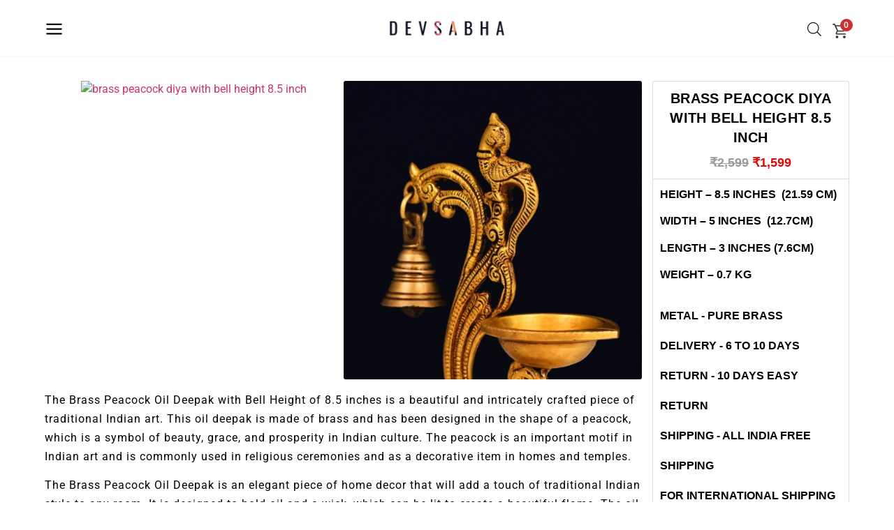

--- FILE ---
content_type: text/html; charset=UTF-8
request_url: https://devsabha.com/product/brass-peacock-diya-with-bell-height-8-5-inch/
body_size: 46244
content:
<!DOCTYPE html>
<html lang="en-US" prefix="og: https://ogp.me/ns#">
<head>
	<meta charset="UTF-8">
	<meta name="viewport" content="width=device-width, initial-scale=1.0, viewport-fit=cover" />		<style>
#wpadminbar #wp-admin-bar-wccp_free_top_button .ab-icon:before {
	content: "\f160";
	color: #02CA02;
	top: 3px;
}
#wpadminbar #wp-admin-bar-wccp_free_top_button .ab-icon {
	transform: rotate(45deg);
}
</style>

<!-- Google Tag Manager for WordPress by gtm4wp.com -->
<script data-cfasync="false" data-pagespeed-no-defer>
	var gtm4wp_datalayer_name = "dataLayer";
	var dataLayer = dataLayer || [];
	const gtm4wp_use_sku_instead = 0;
	const gtm4wp_currency = 'INR';
	const gtm4wp_product_per_impression = 0;
	const gtm4wp_clear_ecommerce = false;
	const gtm4wp_datalayer_max_timeout = 2000;
</script>
<!-- End Google Tag Manager for WordPress by gtm4wp.com -->
<!-- Search Engine Optimization by Rank Math - https://rankmath.com/ -->
<title>buy this Brass peacock diya with bell height 8.5 inch - devsabha</title>
<link data-rocket-prefetch href="https://www.googletagmanager.com" rel="dns-prefetch">
<link data-rocket-prefetch href="https://connect.facebook.net" rel="dns-prefetch"><link rel="preload" data-rocket-preload as="image" href="https://devsabha.com/wp-content/uploads/2022/07/IMG_20220731_125944_resize_50-1024x1024.jpg" fetchpriority="high">
<meta name="description" content="height – 8.5 inches  (21.59 cm) width – 5 inches  (12.7cm) length – 3 inches (7.6cm) weight – 0.7 KG"/>
<meta name="robots" content="follow, index, max-snippet:-1, max-video-preview:-1, max-image-preview:large"/>
<link rel="canonical" href="https://devsabha.com/product/brass-peacock-diya-with-bell-height-8-5-inch/" />
<meta property="og:locale" content="en_US" />
<meta property="og:type" content="product" />
<meta property="og:title" content="buy this Brass peacock diya with bell height 8.5 inch - devsabha" />
<meta property="og:description" content="height – 8.5 inches  (21.59 cm) width – 5 inches  (12.7cm) length – 3 inches (7.6cm) weight – 0.7 KG" />
<meta property="og:url" content="https://devsabha.com/product/brass-peacock-diya-with-bell-height-8-5-inch/" />
<meta property="og:site_name" content="devsabha" />
<meta property="og:updated_time" content="2025-07-01T17:05:59+05:30" />
<meta property="og:image" content="https://devsabha.com/wp-content/uploads/2022/07/IMG_20220721_174928_resize_68.jpg" />
<meta property="og:image:secure_url" content="https://devsabha.com/wp-content/uploads/2022/07/IMG_20220721_174928_resize_68.jpg" />
<meta property="og:image:width" content="1600" />
<meta property="og:image:height" content="1600" />
<meta property="og:image:alt" content="brass peacock diya with bell height 8.5 inch" />
<meta property="og:image:type" content="image/jpeg" />
<meta property="product:price:amount" content="1599" />
<meta property="product:price:currency" content="INR" />
<meta property="product:availability" content="instock" />
<meta name="twitter:card" content="summary_large_image" />
<meta name="twitter:title" content="buy this Brass peacock diya with bell height 8.5 inch - devsabha" />
<meta name="twitter:description" content="height – 8.5 inches  (21.59 cm) width – 5 inches  (12.7cm) length – 3 inches (7.6cm) weight – 0.7 KG" />
<meta name="twitter:site" content="@MDevsabha" />
<meta name="twitter:creator" content="@MDevsabha" />
<meta name="twitter:image" content="https://devsabha.com/wp-content/uploads/2022/07/IMG_20220721_174928_resize_68.jpg" />
<meta name="twitter:label1" content="Price" />
<meta name="twitter:data1" content="&#8377;1,599" />
<meta name="twitter:label2" content="Availability" />
<meta name="twitter:data2" content="In stock" />
<script type="application/ld+json" class="rank-math-schema">{"@context":"https://schema.org","@graph":[{"@type":["JewelryStore","Organization"],"@id":"https://devsabha.com/#organization","name":"devsabha","url":"https://devsabha.com","sameAs":["https://www.facebook.com/devsabhaa","https://twitter.com/MDevsabha","https://www.instagram.com/devsabha.com_/","https://www.youtube.com/channel/UCBO1wbZN9oOxb-59NqvFkgg/videos?view=0&amp;amp%3bamp%3bampampampampsort=dd&amp;amp%3bamp%3bampampampampshelf_id=0"],"openingHours":["Monday,Tuesday,Wednesday,Thursday,Friday,Saturday,Sunday 09:00-17:00"]},{"@type":"WebSite","@id":"https://devsabha.com/#website","url":"https://devsabha.com","name":"devsabha","alternateName":"devsabha","publisher":{"@id":"https://devsabha.com/#organization"},"inLanguage":"en-US"},{"@type":"ImageObject","@id":"https://devsabha.com/wp-content/uploads/2022/07/IMG_20220721_174928_resize_68.jpg","url":"https://devsabha.com/wp-content/uploads/2022/07/IMG_20220721_174928_resize_68.jpg","width":"1600","height":"1600","caption":"brass peacock diya with bell height 8.5 inch","inLanguage":"en-US"},{"@type":"BreadcrumbList","@id":"https://devsabha.com/product/brass-peacock-diya-with-bell-height-8-5-inch/#breadcrumb","itemListElement":[{"@type":"ListItem","position":"1","item":{"@id":"https://devsabha.com","name":"Home"}},{"@type":"ListItem","position":"2","item":{"@id":"https://devsabha.com/product/brass-peacock-diya-with-bell-height-8-5-inch/","name":"Brass peacock diya with bell height 8.5 inch"}}]},{"@type":"ItemPage","@id":"https://devsabha.com/product/brass-peacock-diya-with-bell-height-8-5-inch/#webpage","url":"https://devsabha.com/product/brass-peacock-diya-with-bell-height-8-5-inch/","name":"buy this Brass peacock diya with bell height 8.5 inch - devsabha","datePublished":"2022-01-26T13:58:34+05:30","dateModified":"2025-07-01T17:05:59+05:30","isPartOf":{"@id":"https://devsabha.com/#website"},"primaryImageOfPage":{"@id":"https://devsabha.com/wp-content/uploads/2022/07/IMG_20220721_174928_resize_68.jpg"},"inLanguage":"en-US","breadcrumb":{"@id":"https://devsabha.com/product/brass-peacock-diya-with-bell-height-8-5-inch/#breadcrumb"}},{"@type":"Product","name":"buy this Brass peacock diya with bell height 8.5 inch - devsabha","description":"buy this Brass peacock diya with bell height 8.5 inch idol on devsabha with FREE SHIPPING | COD | EXTRA 10% OFF","category":"Deepak","mainEntityOfPage":{"@id":"https://devsabha.com/product/brass-peacock-diya-with-bell-height-8-5-inch/#webpage"},"weight":{"@type":"QuantitativeValue","unitCode":"KGM","value":"2.2"},"image":[{"@type":"ImageObject","url":"https://devsabha.com/wp-content/uploads/2022/07/IMG_20220721_174928_resize_68.jpg","height":"1600","width":"1600"},{"@type":"ImageObject","url":"https://devsabha.com/wp-content/uploads/2022/07/IMG_20220721_174928_resize_68.jpg","height":"1600","width":"1600"},{"@type":"ImageObject","url":"https://devsabha.com/wp-content/uploads/2022/07/IMG_20220731_125944_resize_50.jpg","height":"1600","width":"1600"}],"offers":{"@type":"Offer","price":"1599","priceCurrency":"INR","priceValidUntil":"2027-12-31","availability":"http://schema.org/InStock","itemCondition":"NewCondition","url":"https://devsabha.com/product/brass-peacock-diya-with-bell-height-8-5-inch/","seller":{"@type":"Organization","@id":"https://devsabha.com/","name":"devsabha","url":"https://devsabha.com","logo":""}},"@id":"https://devsabha.com/product/brass-peacock-diya-with-bell-height-8-5-inch/#richSnippet"}]}</script>
<!-- /Rank Math WordPress SEO plugin -->

<script type='application/javascript'  id='pys-version-script'>console.log('PixelYourSite Free version 11.1.5.2');</script>
<link rel="alternate" type="application/rss+xml" title="devsabha &raquo; Feed" href="https://devsabha.com/feed/" />
<link rel="alternate" type="application/rss+xml" title="devsabha &raquo; Comments Feed" href="https://devsabha.com/comments/feed/" />
<link rel="alternate" title="oEmbed (JSON)" type="application/json+oembed" href="https://devsabha.com/wp-json/oembed/1.0/embed?url=https%3A%2F%2Fdevsabha.com%2Fproduct%2Fbrass-peacock-diya-with-bell-height-8-5-inch%2F" />
<link rel="alternate" title="oEmbed (XML)" type="text/xml+oembed" href="https://devsabha.com/wp-json/oembed/1.0/embed?url=https%3A%2F%2Fdevsabha.com%2Fproduct%2Fbrass-peacock-diya-with-bell-height-8-5-inch%2F&#038;format=xml" />
<style id='wp-img-auto-sizes-contain-inline-css'>
img:is([sizes=auto i],[sizes^="auto," i]){contain-intrinsic-size:3000px 1500px}
/*# sourceURL=wp-img-auto-sizes-contain-inline-css */
</style>
<style id='wp-emoji-styles-inline-css'>

	img.wp-smiley, img.emoji {
		display: inline !important;
		border: none !important;
		box-shadow: none !important;
		height: 1em !important;
		width: 1em !important;
		margin: 0 0.07em !important;
		vertical-align: -0.1em !important;
		background: none !important;
		padding: 0 !important;
	}
/*# sourceURL=wp-emoji-styles-inline-css */
</style>
<link rel='stylesheet' id='wp-block-library-css' href='https://devsabha.com/wp-includes/css/dist/block-library/style.min.css?ver=6.9' media='all' />
<style id='global-styles-inline-css'>
:root{--wp--preset--aspect-ratio--square: 1;--wp--preset--aspect-ratio--4-3: 4/3;--wp--preset--aspect-ratio--3-4: 3/4;--wp--preset--aspect-ratio--3-2: 3/2;--wp--preset--aspect-ratio--2-3: 2/3;--wp--preset--aspect-ratio--16-9: 16/9;--wp--preset--aspect-ratio--9-16: 9/16;--wp--preset--color--black: #000000;--wp--preset--color--cyan-bluish-gray: #abb8c3;--wp--preset--color--white: #ffffff;--wp--preset--color--pale-pink: #f78da7;--wp--preset--color--vivid-red: #cf2e2e;--wp--preset--color--luminous-vivid-orange: #ff6900;--wp--preset--color--luminous-vivid-amber: #fcb900;--wp--preset--color--light-green-cyan: #7bdcb5;--wp--preset--color--vivid-green-cyan: #00d084;--wp--preset--color--pale-cyan-blue: #8ed1fc;--wp--preset--color--vivid-cyan-blue: #0693e3;--wp--preset--color--vivid-purple: #9b51e0;--wp--preset--gradient--vivid-cyan-blue-to-vivid-purple: linear-gradient(135deg,rgb(6,147,227) 0%,rgb(155,81,224) 100%);--wp--preset--gradient--light-green-cyan-to-vivid-green-cyan: linear-gradient(135deg,rgb(122,220,180) 0%,rgb(0,208,130) 100%);--wp--preset--gradient--luminous-vivid-amber-to-luminous-vivid-orange: linear-gradient(135deg,rgb(252,185,0) 0%,rgb(255,105,0) 100%);--wp--preset--gradient--luminous-vivid-orange-to-vivid-red: linear-gradient(135deg,rgb(255,105,0) 0%,rgb(207,46,46) 100%);--wp--preset--gradient--very-light-gray-to-cyan-bluish-gray: linear-gradient(135deg,rgb(238,238,238) 0%,rgb(169,184,195) 100%);--wp--preset--gradient--cool-to-warm-spectrum: linear-gradient(135deg,rgb(74,234,220) 0%,rgb(151,120,209) 20%,rgb(207,42,186) 40%,rgb(238,44,130) 60%,rgb(251,105,98) 80%,rgb(254,248,76) 100%);--wp--preset--gradient--blush-light-purple: linear-gradient(135deg,rgb(255,206,236) 0%,rgb(152,150,240) 100%);--wp--preset--gradient--blush-bordeaux: linear-gradient(135deg,rgb(254,205,165) 0%,rgb(254,45,45) 50%,rgb(107,0,62) 100%);--wp--preset--gradient--luminous-dusk: linear-gradient(135deg,rgb(255,203,112) 0%,rgb(199,81,192) 50%,rgb(65,88,208) 100%);--wp--preset--gradient--pale-ocean: linear-gradient(135deg,rgb(255,245,203) 0%,rgb(182,227,212) 50%,rgb(51,167,181) 100%);--wp--preset--gradient--electric-grass: linear-gradient(135deg,rgb(202,248,128) 0%,rgb(113,206,126) 100%);--wp--preset--gradient--midnight: linear-gradient(135deg,rgb(2,3,129) 0%,rgb(40,116,252) 100%);--wp--preset--font-size--small: 13px;--wp--preset--font-size--medium: 20px;--wp--preset--font-size--large: 36px;--wp--preset--font-size--x-large: 42px;--wp--preset--spacing--20: 0.44rem;--wp--preset--spacing--30: 0.67rem;--wp--preset--spacing--40: 1rem;--wp--preset--spacing--50: 1.5rem;--wp--preset--spacing--60: 2.25rem;--wp--preset--spacing--70: 3.38rem;--wp--preset--spacing--80: 5.06rem;--wp--preset--shadow--natural: 6px 6px 9px rgba(0, 0, 0, 0.2);--wp--preset--shadow--deep: 12px 12px 50px rgba(0, 0, 0, 0.4);--wp--preset--shadow--sharp: 6px 6px 0px rgba(0, 0, 0, 0.2);--wp--preset--shadow--outlined: 6px 6px 0px -3px rgb(255, 255, 255), 6px 6px rgb(0, 0, 0);--wp--preset--shadow--crisp: 6px 6px 0px rgb(0, 0, 0);}:root { --wp--style--global--content-size: 800px;--wp--style--global--wide-size: 1200px; }:where(body) { margin: 0; }.wp-site-blocks > .alignleft { float: left; margin-right: 2em; }.wp-site-blocks > .alignright { float: right; margin-left: 2em; }.wp-site-blocks > .aligncenter { justify-content: center; margin-left: auto; margin-right: auto; }:where(.wp-site-blocks) > * { margin-block-start: 24px; margin-block-end: 0; }:where(.wp-site-blocks) > :first-child { margin-block-start: 0; }:where(.wp-site-blocks) > :last-child { margin-block-end: 0; }:root { --wp--style--block-gap: 24px; }:root :where(.is-layout-flow) > :first-child{margin-block-start: 0;}:root :where(.is-layout-flow) > :last-child{margin-block-end: 0;}:root :where(.is-layout-flow) > *{margin-block-start: 24px;margin-block-end: 0;}:root :where(.is-layout-constrained) > :first-child{margin-block-start: 0;}:root :where(.is-layout-constrained) > :last-child{margin-block-end: 0;}:root :where(.is-layout-constrained) > *{margin-block-start: 24px;margin-block-end: 0;}:root :where(.is-layout-flex){gap: 24px;}:root :where(.is-layout-grid){gap: 24px;}.is-layout-flow > .alignleft{float: left;margin-inline-start: 0;margin-inline-end: 2em;}.is-layout-flow > .alignright{float: right;margin-inline-start: 2em;margin-inline-end: 0;}.is-layout-flow > .aligncenter{margin-left: auto !important;margin-right: auto !important;}.is-layout-constrained > .alignleft{float: left;margin-inline-start: 0;margin-inline-end: 2em;}.is-layout-constrained > .alignright{float: right;margin-inline-start: 2em;margin-inline-end: 0;}.is-layout-constrained > .aligncenter{margin-left: auto !important;margin-right: auto !important;}.is-layout-constrained > :where(:not(.alignleft):not(.alignright):not(.alignfull)){max-width: var(--wp--style--global--content-size);margin-left: auto !important;margin-right: auto !important;}.is-layout-constrained > .alignwide{max-width: var(--wp--style--global--wide-size);}body .is-layout-flex{display: flex;}.is-layout-flex{flex-wrap: wrap;align-items: center;}.is-layout-flex > :is(*, div){margin: 0;}body .is-layout-grid{display: grid;}.is-layout-grid > :is(*, div){margin: 0;}body{padding-top: 0px;padding-right: 0px;padding-bottom: 0px;padding-left: 0px;}a:where(:not(.wp-element-button)){text-decoration: underline;}:root :where(.wp-element-button, .wp-block-button__link){background-color: #32373c;border-width: 0;color: #fff;font-family: inherit;font-size: inherit;font-style: inherit;font-weight: inherit;letter-spacing: inherit;line-height: inherit;padding-top: calc(0.667em + 2px);padding-right: calc(1.333em + 2px);padding-bottom: calc(0.667em + 2px);padding-left: calc(1.333em + 2px);text-decoration: none;text-transform: inherit;}.has-black-color{color: var(--wp--preset--color--black) !important;}.has-cyan-bluish-gray-color{color: var(--wp--preset--color--cyan-bluish-gray) !important;}.has-white-color{color: var(--wp--preset--color--white) !important;}.has-pale-pink-color{color: var(--wp--preset--color--pale-pink) !important;}.has-vivid-red-color{color: var(--wp--preset--color--vivid-red) !important;}.has-luminous-vivid-orange-color{color: var(--wp--preset--color--luminous-vivid-orange) !important;}.has-luminous-vivid-amber-color{color: var(--wp--preset--color--luminous-vivid-amber) !important;}.has-light-green-cyan-color{color: var(--wp--preset--color--light-green-cyan) !important;}.has-vivid-green-cyan-color{color: var(--wp--preset--color--vivid-green-cyan) !important;}.has-pale-cyan-blue-color{color: var(--wp--preset--color--pale-cyan-blue) !important;}.has-vivid-cyan-blue-color{color: var(--wp--preset--color--vivid-cyan-blue) !important;}.has-vivid-purple-color{color: var(--wp--preset--color--vivid-purple) !important;}.has-black-background-color{background-color: var(--wp--preset--color--black) !important;}.has-cyan-bluish-gray-background-color{background-color: var(--wp--preset--color--cyan-bluish-gray) !important;}.has-white-background-color{background-color: var(--wp--preset--color--white) !important;}.has-pale-pink-background-color{background-color: var(--wp--preset--color--pale-pink) !important;}.has-vivid-red-background-color{background-color: var(--wp--preset--color--vivid-red) !important;}.has-luminous-vivid-orange-background-color{background-color: var(--wp--preset--color--luminous-vivid-orange) !important;}.has-luminous-vivid-amber-background-color{background-color: var(--wp--preset--color--luminous-vivid-amber) !important;}.has-light-green-cyan-background-color{background-color: var(--wp--preset--color--light-green-cyan) !important;}.has-vivid-green-cyan-background-color{background-color: var(--wp--preset--color--vivid-green-cyan) !important;}.has-pale-cyan-blue-background-color{background-color: var(--wp--preset--color--pale-cyan-blue) !important;}.has-vivid-cyan-blue-background-color{background-color: var(--wp--preset--color--vivid-cyan-blue) !important;}.has-vivid-purple-background-color{background-color: var(--wp--preset--color--vivid-purple) !important;}.has-black-border-color{border-color: var(--wp--preset--color--black) !important;}.has-cyan-bluish-gray-border-color{border-color: var(--wp--preset--color--cyan-bluish-gray) !important;}.has-white-border-color{border-color: var(--wp--preset--color--white) !important;}.has-pale-pink-border-color{border-color: var(--wp--preset--color--pale-pink) !important;}.has-vivid-red-border-color{border-color: var(--wp--preset--color--vivid-red) !important;}.has-luminous-vivid-orange-border-color{border-color: var(--wp--preset--color--luminous-vivid-orange) !important;}.has-luminous-vivid-amber-border-color{border-color: var(--wp--preset--color--luminous-vivid-amber) !important;}.has-light-green-cyan-border-color{border-color: var(--wp--preset--color--light-green-cyan) !important;}.has-vivid-green-cyan-border-color{border-color: var(--wp--preset--color--vivid-green-cyan) !important;}.has-pale-cyan-blue-border-color{border-color: var(--wp--preset--color--pale-cyan-blue) !important;}.has-vivid-cyan-blue-border-color{border-color: var(--wp--preset--color--vivid-cyan-blue) !important;}.has-vivid-purple-border-color{border-color: var(--wp--preset--color--vivid-purple) !important;}.has-vivid-cyan-blue-to-vivid-purple-gradient-background{background: var(--wp--preset--gradient--vivid-cyan-blue-to-vivid-purple) !important;}.has-light-green-cyan-to-vivid-green-cyan-gradient-background{background: var(--wp--preset--gradient--light-green-cyan-to-vivid-green-cyan) !important;}.has-luminous-vivid-amber-to-luminous-vivid-orange-gradient-background{background: var(--wp--preset--gradient--luminous-vivid-amber-to-luminous-vivid-orange) !important;}.has-luminous-vivid-orange-to-vivid-red-gradient-background{background: var(--wp--preset--gradient--luminous-vivid-orange-to-vivid-red) !important;}.has-very-light-gray-to-cyan-bluish-gray-gradient-background{background: var(--wp--preset--gradient--very-light-gray-to-cyan-bluish-gray) !important;}.has-cool-to-warm-spectrum-gradient-background{background: var(--wp--preset--gradient--cool-to-warm-spectrum) !important;}.has-blush-light-purple-gradient-background{background: var(--wp--preset--gradient--blush-light-purple) !important;}.has-blush-bordeaux-gradient-background{background: var(--wp--preset--gradient--blush-bordeaux) !important;}.has-luminous-dusk-gradient-background{background: var(--wp--preset--gradient--luminous-dusk) !important;}.has-pale-ocean-gradient-background{background: var(--wp--preset--gradient--pale-ocean) !important;}.has-electric-grass-gradient-background{background: var(--wp--preset--gradient--electric-grass) !important;}.has-midnight-gradient-background{background: var(--wp--preset--gradient--midnight) !important;}.has-small-font-size{font-size: var(--wp--preset--font-size--small) !important;}.has-medium-font-size{font-size: var(--wp--preset--font-size--medium) !important;}.has-large-font-size{font-size: var(--wp--preset--font-size--large) !important;}.has-x-large-font-size{font-size: var(--wp--preset--font-size--x-large) !important;}
:root :where(.wp-block-pullquote){font-size: 1.5em;line-height: 1.6;}
/*# sourceURL=global-styles-inline-css */
</style>
<link rel='stylesheet' id='photoswipe-css' href='https://devsabha.com/wp-content/plugins/woocommerce/assets/css/photoswipe/photoswipe.min.css?ver=10.4.3' media='all' />
<link rel='stylesheet' id='photoswipe-default-skin-css' href='https://devsabha.com/wp-content/plugins/woocommerce/assets/css/photoswipe/default-skin/default-skin.min.css?ver=10.4.3' media='all' />
<link data-minify="1" rel='stylesheet' id='woocommerce-layout-css' href='https://devsabha.com/wp-content/cache/min/1/wp-content/plugins/woocommerce/assets/css/woocommerce-layout.css?ver=1768404097' media='all' />
<link data-minify="1" rel='stylesheet' id='woocommerce-smallscreen-css' href='https://devsabha.com/wp-content/cache/min/1/wp-content/plugins/woocommerce/assets/css/woocommerce-smallscreen.css?ver=1768404097' media='only screen and (max-width: 768px)' />
<link data-minify="1" rel='stylesheet' id='woocommerce-general-css' href='https://devsabha.com/wp-content/cache/min/1/wp-content/plugins/woocommerce/assets/css/woocommerce.css?ver=1768404097' media='all' />
<style id='woocommerce-inline-inline-css'>
.woocommerce form .form-row .required { visibility: hidden; }
/*# sourceURL=woocommerce-inline-inline-css */
</style>
<link rel='stylesheet' id='dgwt-wcas-style-css' href='https://devsabha.com/wp-content/plugins/ajax-search-for-woocommerce-premium/assets/css/style.min.css?ver=1.32.2' media='all' />
<link data-minify="1" rel='stylesheet' id='hello-biz-css' href='https://devsabha.com/wp-content/cache/min/1/wp-content/themes/hello-biz/assets/css/theme.css?ver=1768404097' media='all' />
<link data-minify="1" rel='stylesheet' id='hello-biz-header-footer-css' href='https://devsabha.com/wp-content/cache/min/1/wp-content/themes/hello-biz/assets/css/header-footer.css?ver=1768404097' media='all' />
<link rel='stylesheet' id='elementor-frontend-css' href='https://devsabha.com/wp-content/plugins/elementor/assets/css/frontend.min.css?ver=3.34.1' media='all' />
<link rel='stylesheet' id='widget-nav-menu-css' href='https://devsabha.com/wp-content/plugins/elementor-pro/assets/css/widget-nav-menu.min.css?ver=3.34.0' media='all' />
<link rel='stylesheet' id='e-animation-slideInLeft-css' href='https://devsabha.com/wp-content/plugins/elementor/assets/lib/animations/styles/slideInLeft.min.css?ver=3.34.1' media='all' />
<link rel='stylesheet' id='e-popup-css' href='https://devsabha.com/wp-content/plugins/elementor-pro/assets/css/conditionals/popup.min.css?ver=3.34.0' media='all' />
<link rel='stylesheet' id='widget-image-css' href='https://devsabha.com/wp-content/plugins/elementor/assets/css/widget-image.min.css?ver=3.34.1' media='all' />
<link data-minify="1" rel='stylesheet' id='swiper-css' href='https://devsabha.com/wp-content/cache/min/1/wp-content/plugins/elementor/assets/lib/swiper/v8/css/swiper.min.css?ver=1768404097' media='all' />
<link rel='stylesheet' id='e-swiper-css' href='https://devsabha.com/wp-content/plugins/elementor/assets/css/conditionals/e-swiper.min.css?ver=3.34.1' media='all' />
<link rel='stylesheet' id='e-sticky-css' href='https://devsabha.com/wp-content/plugins/elementor-pro/assets/css/modules/sticky.min.css?ver=3.34.0' media='all' />
<link rel='stylesheet' id='widget-heading-css' href='https://devsabha.com/wp-content/plugins/elementor/assets/css/widget-heading.min.css?ver=3.34.1' media='all' />
<link rel='stylesheet' id='widget-image-carousel-css' href='https://devsabha.com/wp-content/plugins/elementor/assets/css/widget-image-carousel.min.css?ver=3.34.1' media='all' />
<link rel='stylesheet' id='widget-woocommerce-product-add-to-cart-css' href='https://devsabha.com/wp-content/plugins/elementor-pro/assets/css/widget-woocommerce-product-add-to-cart.min.css?ver=3.34.0' media='all' />
<link rel='stylesheet' id='widget-woocommerce-product-data-tabs-css' href='https://devsabha.com/wp-content/plugins/elementor-pro/assets/css/widget-woocommerce-product-data-tabs.min.css?ver=3.34.0' media='all' />
<link rel='stylesheet' id='widget-loop-common-css' href='https://devsabha.com/wp-content/plugins/elementor-pro/assets/css/widget-loop-common.min.css?ver=3.34.0' media='all' />
<link rel='stylesheet' id='widget-loop-grid-css' href='https://devsabha.com/wp-content/plugins/elementor-pro/assets/css/widget-loop-grid.min.css?ver=3.34.0' media='all' />
<link rel='stylesheet' id='e-animation-slideInUp-css' href='https://devsabha.com/wp-content/plugins/elementor/assets/lib/animations/styles/slideInUp.min.css?ver=3.34.1' media='all' />
<link data-minify="1" rel='stylesheet' id='elementor-icons-css' href='https://devsabha.com/wp-content/cache/min/1/wp-content/plugins/elementor/assets/lib/eicons/css/elementor-icons.min.css?ver=1768404097' media='all' />
<link rel='stylesheet' id='elementor-post-11-css' href='https://devsabha.com/wp-content/uploads/elementor/css/post-11.css?ver=1768404096' media='all' />
<link rel='stylesheet' id='elementor-post-1032-css' href='https://devsabha.com/wp-content/uploads/elementor/css/post-1032.css?ver=1768404096' media='all' />
<link rel='stylesheet' id='elementor-post-865-css' href='https://devsabha.com/wp-content/uploads/elementor/css/post-865.css?ver=1768404096' media='all' />
<link rel='stylesheet' id='elementor-post-879-css' href='https://devsabha.com/wp-content/uploads/elementor/css/post-879.css?ver=1768404096' media='all' />
<link rel='stylesheet' id='elementor-post-5425-css' href='https://devsabha.com/wp-content/uploads/elementor/css/post-5425.css?ver=1768404114' media='all' />
<link rel='stylesheet' id='fkcart-style-css' href='https://devsabha.com/wp-content/plugins/cart-for-woocommerce/assets/css/style.min.css?ver=1.9.1' media='all' />
<style id='fkcart-style-inline-css'>

		:root {
			--fkcart-primary-bg-color: #000000;
			--fkcart-primary-font-color: #ffffff;
			--fkcart-primary-text-color: #353030;
			--fkcart-secondary-text-color: #82838E;
			--fkcart-strike-through-price-text-color: #E15334;
			--fkcart-saving-text-price-color: #5BA238;
			--fkcart-coupon-text-price-color: #5BA238;
			--fkcart-accent-color: #0170b9;
			--fkcart-border-color: #DEDFEA;
			--fkcart-error-color: #B00C0C;
			--fkcart-error-bg-color: #FFF0F0;
			--fkcart-reward-color: #f1b51e;
			
			--fkcart-progress-bar-icon-color: #353030;
			--fkcart-progress-bar-active-icon-color: #ffffff;
			--fkcart-progress-bar-bg-color-active-icon: #2DA815;
			--fkcart-progress-bar-active-color: #2DA815;
			
			--fkcart-bg-color: #ffffff;
			--fkcart-slider-desktop-width: 420px;
			--fkcart-slider-mobile-width: 100%;
			--fkcart-animation-duration: 0.3s;
			--fkcart-panel-color:#f9f9ff;
			--fkcart-color-black: #000000;
			--fkcart-success-color: #5BA238;
			--fkcart-success-bg-color: #EFF6EB;
			--fkcart-toggle-bg-color: #ffffff;
			--fkcart-toggle-icon-color: #353030;
			--fkcart-toggle-count-bg-color: #cf2e2e;
			--fkcart-toggle-count-font-color: #ffffff;
			--fkcart-progressbar-active-color: #0170b9;
			
			--fkcart-toggle-border-radius: 50%;
			--fkcart-toggle-size: 20;
			--fkcart-border-radius: 3px; 
			--fkcart-menu-icon-size: 25px;
			--fkcart-menu-text-size: 10px;
		}#fkcart-modal * {font-family: roboto}
/*# sourceURL=fkcart-style-inline-css */
</style>
<link data-minify="1" rel='stylesheet' id='elementor-gf-local-roboto-css' href='https://devsabha.com/wp-content/cache/min/1/wp-content/uploads/elementor/google-fonts/css/roboto.css?ver=1768404097' media='all' />
<link data-minify="1" rel='stylesheet' id='elementor-gf-local-robotoslab-css' href='https://devsabha.com/wp-content/cache/min/1/wp-content/uploads/elementor/google-fonts/css/robotoslab.css?ver=1768404097' media='all' />
<link data-minify="1" rel='stylesheet' id='elementor-gf-local-nunito-css' href='https://devsabha.com/wp-content/cache/min/1/wp-content/uploads/elementor/google-fonts/css/nunito.css?ver=1768404097' media='all' />
<link data-minify="1" rel='stylesheet' id='elementor-gf-local-schoolbell-css' href='https://devsabha.com/wp-content/cache/min/1/wp-content/uploads/elementor/google-fonts/css/schoolbell.css?ver=1768404098' media='all' />
<link data-minify="1" rel='stylesheet' id='elementor-gf-local-nunitosans-css' href='https://devsabha.com/wp-content/cache/min/1/wp-content/uploads/elementor/google-fonts/css/nunitosans.css?ver=1768404098' media='all' />
<link data-minify="1" rel='stylesheet' id='elementor-gf-local-amiko-css' href='https://devsabha.com/wp-content/cache/min/1/wp-content/uploads/elementor/google-fonts/css/amiko.css?ver=1768404114' media='all' />
<link rel='stylesheet' id='elementor-icons-shared-0-css' href='https://devsabha.com/wp-content/plugins/elementor/assets/lib/font-awesome/css/fontawesome.min.css?ver=5.15.3' media='all' />
<link data-minify="1" rel='stylesheet' id='elementor-icons-fa-solid-css' href='https://devsabha.com/wp-content/cache/min/1/wp-content/plugins/elementor/assets/lib/font-awesome/css/solid.min.css?ver=1768404098' media='all' />
<link data-minify="1" rel='stylesheet' id='elementor-icons-fa-brands-css' href='https://devsabha.com/wp-content/cache/min/1/wp-content/plugins/elementor/assets/lib/font-awesome/css/brands.min.css?ver=1768404098' media='all' />
<script type="text/template" id="tmpl-variation-template">
	<div class="woocommerce-variation-description">{{{ data.variation.variation_description }}}</div>
	<div class="woocommerce-variation-price">{{{ data.variation.price_html }}}</div>
	<div class="woocommerce-variation-availability">{{{ data.variation.availability_html }}}</div>
</script>
<script type="text/template" id="tmpl-unavailable-variation-template">
	<p role="alert">Sorry, this product is unavailable. Please choose a different combination.</p>
</script>
<script id="wfco-utm-tracking-js-extra">
var wffnUtm = {"utc_offset":"330","site_url":"https://devsabha.com","genericParamEvents":"{\"user_roles\":\"guest\",\"plugin\":\"Funnel Builder\"}","cookieKeys":["flt","timezone","is_mobile","browser","fbclid","gclid","referrer","fl_url"],"excludeDomain":["paypal.com","klarna.com","quickpay.net"]};
//# sourceURL=wfco-utm-tracking-js-extra
</script>
<script src="https://devsabha.com/wp-content/plugins/funnel-builder/woofunnels/assets/js/utm-tracker.min.js?ver=1.10.12.70" id="wfco-utm-tracking-js" defer data-wp-strategy="defer"></script>
<script id="jquery-core-js-extra">
var pysFacebookRest = {"restApiUrl":"https://devsabha.com/wp-json/pys-facebook/v1/event","debug":""};
//# sourceURL=jquery-core-js-extra
</script>
<script src="https://devsabha.com/wp-includes/js/jquery/jquery.min.js?ver=3.7.1" id="jquery-core-js"></script>
<script src="https://devsabha.com/wp-includes/js/jquery/jquery-migrate.min.js?ver=3.4.1" id="jquery-migrate-js"></script>
<script src="https://devsabha.com/wp-content/plugins/woocommerce/assets/js/jquery-blockui/jquery.blockUI.min.js?ver=2.7.0-wc.10.4.3" id="wc-jquery-blockui-js" defer data-wp-strategy="defer"></script>
<script id="wc-add-to-cart-js-extra">
var wc_add_to_cart_params = {"ajax_url":"/wp-admin/admin-ajax.php","wc_ajax_url":"/?wc-ajax=%%endpoint%%","i18n_view_cart":"View cart","cart_url":"https://devsabha.com/cart/","is_cart":"","cart_redirect_after_add":"no"};
//# sourceURL=wc-add-to-cart-js-extra
</script>
<script src="https://devsabha.com/wp-content/plugins/woocommerce/assets/js/frontend/add-to-cart.min.js?ver=10.4.3" id="wc-add-to-cart-js" defer data-wp-strategy="defer"></script>
<script src="https://devsabha.com/wp-content/plugins/woocommerce/assets/js/zoom/jquery.zoom.min.js?ver=1.7.21-wc.10.4.3" id="wc-zoom-js" defer data-wp-strategy="defer"></script>
<script src="https://devsabha.com/wp-content/plugins/woocommerce/assets/js/flexslider/jquery.flexslider.min.js?ver=2.7.2-wc.10.4.3" id="wc-flexslider-js" defer data-wp-strategy="defer"></script>
<script src="https://devsabha.com/wp-content/plugins/woocommerce/assets/js/photoswipe/photoswipe.min.js?ver=4.1.1-wc.10.4.3" id="wc-photoswipe-js" defer data-wp-strategy="defer"></script>
<script src="https://devsabha.com/wp-content/plugins/woocommerce/assets/js/photoswipe/photoswipe-ui-default.min.js?ver=4.1.1-wc.10.4.3" id="wc-photoswipe-ui-default-js" defer data-wp-strategy="defer"></script>
<script id="wc-single-product-js-extra">
var wc_single_product_params = {"i18n_required_rating_text":"Please select a rating","i18n_rating_options":["1 of 5 stars","2 of 5 stars","3 of 5 stars","4 of 5 stars","5 of 5 stars"],"i18n_product_gallery_trigger_text":"View full-screen image gallery","review_rating_required":"yes","flexslider":{"rtl":false,"animation":"slide","smoothHeight":true,"directionNav":false,"controlNav":"thumbnails","slideshow":false,"animationSpeed":500,"animationLoop":false,"allowOneSlide":false},"zoom_enabled":"1","zoom_options":[],"photoswipe_enabled":"1","photoswipe_options":{"shareEl":false,"closeOnScroll":false,"history":false,"hideAnimationDuration":0,"showAnimationDuration":0},"flexslider_enabled":"1"};
//# sourceURL=wc-single-product-js-extra
</script>
<script src="https://devsabha.com/wp-content/plugins/woocommerce/assets/js/frontend/single-product.min.js?ver=10.4.3" id="wc-single-product-js" defer data-wp-strategy="defer"></script>
<script src="https://devsabha.com/wp-content/plugins/woocommerce/assets/js/js-cookie/js.cookie.min.js?ver=2.1.4-wc.10.4.3" id="wc-js-cookie-js" defer data-wp-strategy="defer"></script>
<script id="woocommerce-js-extra">
var woocommerce_params = {"ajax_url":"/wp-admin/admin-ajax.php","wc_ajax_url":"/?wc-ajax=%%endpoint%%","i18n_password_show":"Show password","i18n_password_hide":"Hide password"};
//# sourceURL=woocommerce-js-extra
</script>
<script src="https://devsabha.com/wp-content/plugins/woocommerce/assets/js/frontend/woocommerce.min.js?ver=10.4.3" id="woocommerce-js" defer data-wp-strategy="defer"></script>
<script src="https://devsabha.com/wp-content/plugins/pixelyoursite/dist/scripts/jquery.bind-first-0.2.3.min.js?ver=0.2.3" id="jquery-bind-first-js"></script>
<script src="https://devsabha.com/wp-content/plugins/pixelyoursite/dist/scripts/js.cookie-2.1.3.min.js?ver=2.1.3" id="js-cookie-pys-js"></script>
<script src="https://devsabha.com/wp-content/plugins/pixelyoursite/dist/scripts/tld.min.js?ver=2.3.1" id="js-tld-js"></script>
<script id="pys-js-extra">
var pysOptions = {"staticEvents":{"facebook":{"woo_view_content":[{"delay":0,"type":"static","name":"ViewContent","pixelIds":["337195644944597"],"eventID":"04aed01b-7e29-4e36-b7e3-834d1804532a","params":{"content_ids":["1980"],"content_type":"product","tags":"brass diya, brass oil lamp, brass peacock diya, brass sama, deepak, diya, lamp","content_name":"Brass peacock diya with bell height 8.5 inch","category_name":"Deepak, LAMP","value":"1599","currency":"INR","contents":[{"id":"1980","quantity":1}],"product_price":"1599","page_title":"Brass peacock diya with bell height 8.5 inch","post_type":"product","post_id":1980,"plugin":"PixelYourSite","user_role":"guest","event_url":"devsabha.com/product/brass-peacock-diya-with-bell-height-8-5-inch/"},"e_id":"woo_view_content","ids":[],"hasTimeWindow":false,"timeWindow":0,"woo_order":"","edd_order":""}],"init_event":[{"delay":0,"type":"static","ajaxFire":false,"name":"PageView","pixelIds":["337195644944597"],"eventID":"7b42c6cb-d715-482c-8809-84b663dee690","params":{"page_title":"Brass peacock diya with bell height 8.5 inch","post_type":"product","post_id":1980,"plugin":"PixelYourSite","user_role":"guest","event_url":"devsabha.com/product/brass-peacock-diya-with-bell-height-8-5-inch/"},"e_id":"init_event","ids":[],"hasTimeWindow":false,"timeWindow":0,"woo_order":"","edd_order":""}]}},"dynamicEvents":{"automatic_event_form":{"facebook":{"delay":0,"type":"dyn","name":"Form","pixelIds":["337195644944597"],"eventID":"3e253ff6-8aec-4493-a2d2-517e61cea799","params":{"page_title":"Brass peacock diya with bell height 8.5 inch","post_type":"product","post_id":1980,"plugin":"PixelYourSite","user_role":"guest","event_url":"devsabha.com/product/brass-peacock-diya-with-bell-height-8-5-inch/"},"e_id":"automatic_event_form","ids":[],"hasTimeWindow":false,"timeWindow":0,"woo_order":"","edd_order":""}},"automatic_event_download":{"facebook":{"delay":0,"type":"dyn","name":"Download","extensions":["","doc","exe","js","pdf","ppt","tgz","zip","xls"],"pixelIds":["337195644944597"],"eventID":"3dc85ec2-d3e9-49fa-98f9-ec3a09574a69","params":{"page_title":"Brass peacock diya with bell height 8.5 inch","post_type":"product","post_id":1980,"plugin":"PixelYourSite","user_role":"guest","event_url":"devsabha.com/product/brass-peacock-diya-with-bell-height-8-5-inch/"},"e_id":"automatic_event_download","ids":[],"hasTimeWindow":false,"timeWindow":0,"woo_order":"","edd_order":""}},"automatic_event_comment":{"facebook":{"delay":0,"type":"dyn","name":"Comment","pixelIds":["337195644944597"],"eventID":"09336cb7-3913-4211-8e71-6d34478459ba","params":{"page_title":"Brass peacock diya with bell height 8.5 inch","post_type":"product","post_id":1980,"plugin":"PixelYourSite","user_role":"guest","event_url":"devsabha.com/product/brass-peacock-diya-with-bell-height-8-5-inch/"},"e_id":"automatic_event_comment","ids":[],"hasTimeWindow":false,"timeWindow":0,"woo_order":"","edd_order":""}},"woo_add_to_cart_on_button_click":{"facebook":{"delay":0,"type":"dyn","name":"AddToCart","pixelIds":["337195644944597"],"eventID":"b78a6f99-cd6e-4e6c-b4da-d51f34ae23e5","params":{"page_title":"Brass peacock diya with bell height 8.5 inch","post_type":"product","post_id":1980,"plugin":"PixelYourSite","user_role":"guest","event_url":"devsabha.com/product/brass-peacock-diya-with-bell-height-8-5-inch/"},"e_id":"woo_add_to_cart_on_button_click","ids":[],"hasTimeWindow":false,"timeWindow":0,"woo_order":"","edd_order":""}}},"triggerEvents":[],"triggerEventTypes":[],"facebook":{"pixelIds":["337195644944597"],"advancedMatching":{"external_id":"ffcadfdcfbbafbbfdccbdcb"},"advancedMatchingEnabled":true,"removeMetadata":false,"wooVariableAsSimple":false,"serverApiEnabled":true,"wooCRSendFromServer":false,"send_external_id":null,"enabled_medical":false,"do_not_track_medical_param":["event_url","post_title","page_title","landing_page","content_name","categories","category_name","tags"],"meta_ldu":false},"debug":"","siteUrl":"https://devsabha.com","ajaxUrl":"https://devsabha.com/wp-admin/admin-ajax.php","ajax_event":"98475d1c29","enable_remove_download_url_param":"1","cookie_duration":"7","last_visit_duration":"60","enable_success_send_form":"","ajaxForServerEvent":"1","ajaxForServerStaticEvent":"1","useSendBeacon":"1","send_external_id":"1","external_id_expire":"180","track_cookie_for_subdomains":"1","google_consent_mode":"1","gdpr":{"ajax_enabled":false,"all_disabled_by_api":false,"facebook_disabled_by_api":false,"analytics_disabled_by_api":false,"google_ads_disabled_by_api":false,"pinterest_disabled_by_api":false,"bing_disabled_by_api":false,"reddit_disabled_by_api":false,"externalID_disabled_by_api":false,"facebook_prior_consent_enabled":true,"analytics_prior_consent_enabled":true,"google_ads_prior_consent_enabled":null,"pinterest_prior_consent_enabled":true,"bing_prior_consent_enabled":true,"cookiebot_integration_enabled":false,"cookiebot_facebook_consent_category":"marketing","cookiebot_analytics_consent_category":"statistics","cookiebot_tiktok_consent_category":"marketing","cookiebot_google_ads_consent_category":"marketing","cookiebot_pinterest_consent_category":"marketing","cookiebot_bing_consent_category":"marketing","consent_magic_integration_enabled":false,"real_cookie_banner_integration_enabled":false,"cookie_notice_integration_enabled":false,"cookie_law_info_integration_enabled":false,"analytics_storage":{"enabled":true,"value":"granted","filter":false},"ad_storage":{"enabled":true,"value":"granted","filter":false},"ad_user_data":{"enabled":true,"value":"granted","filter":false},"ad_personalization":{"enabled":true,"value":"granted","filter":false}},"cookie":{"disabled_all_cookie":false,"disabled_start_session_cookie":false,"disabled_advanced_form_data_cookie":false,"disabled_landing_page_cookie":false,"disabled_first_visit_cookie":false,"disabled_trafficsource_cookie":false,"disabled_utmTerms_cookie":false,"disabled_utmId_cookie":false},"tracking_analytics":{"TrafficSource":"direct","TrafficLanding":"undefined","TrafficUtms":[],"TrafficUtmsId":[]},"GATags":{"ga_datalayer_type":"default","ga_datalayer_name":"dataLayerPYS"},"woo":{"enabled":true,"enabled_save_data_to_orders":true,"addToCartOnButtonEnabled":true,"addToCartOnButtonValueEnabled":true,"addToCartOnButtonValueOption":"price","singleProductId":1980,"removeFromCartSelector":"form.woocommerce-cart-form .remove","addToCartCatchMethod":"add_cart_js","is_order_received_page":false,"containOrderId":false},"edd":{"enabled":false},"cache_bypass":"1768669726"};
//# sourceURL=pys-js-extra
</script>
<script src="https://devsabha.com/wp-content/plugins/pixelyoursite/dist/scripts/public.js?ver=11.1.5.2" id="pys-js"></script>
<script src="https://devsabha.com/wp-includes/js/underscore.min.js?ver=1.13.7" id="underscore-js"></script>
<script id="wp-util-js-extra">
var _wpUtilSettings = {"ajax":{"url":"/wp-admin/admin-ajax.php"}};
//# sourceURL=wp-util-js-extra
</script>
<script src="https://devsabha.com/wp-includes/js/wp-util.min.js?ver=6.9" id="wp-util-js"></script>
<script id="wc-add-to-cart-variation-js-extra">
var wc_add_to_cart_variation_params = {"wc_ajax_url":"/?wc-ajax=%%endpoint%%","i18n_no_matching_variations_text":"Sorry, no products matched your selection. Please choose a different combination.","i18n_make_a_selection_text":"Please select some product options before adding this product to your cart.","i18n_unavailable_text":"Sorry, this product is unavailable. Please choose a different combination.","i18n_reset_alert_text":"Your selection has been reset. Please select some product options before adding this product to your cart."};
//# sourceURL=wc-add-to-cart-variation-js-extra
</script>
<script src="https://devsabha.com/wp-content/plugins/woocommerce/assets/js/frontend/add-to-cart-variation.min.js?ver=10.4.3" id="wc-add-to-cart-variation-js" defer data-wp-strategy="defer"></script>
<link rel="https://api.w.org/" href="https://devsabha.com/wp-json/" /><link rel="alternate" title="JSON" type="application/json" href="https://devsabha.com/wp-json/wp/v2/product/1980" /><link rel="EditURI" type="application/rsd+xml" title="RSD" href="https://devsabha.com/xmlrpc.php?rsd" />
<meta name="generator" content="WordPress 6.9" />
<link rel='shortlink' href='https://devsabha.com/?p=1980' />
<meta name="facebook-domain-verification" content="biwgj3800ffvlohlylzt04pgjwhqnw" /><script id="wpcp_disable_selection" type="text/javascript">
var image_save_msg='You are not allowed to save images!';
	var no_menu_msg='Context Menu disabled!';
	var smessage = "Content is protected !!";

function disableEnterKey(e)
{
	var elemtype = e.target.tagName;
	
	elemtype = elemtype.toUpperCase();
	
	if (elemtype == "TEXT" || elemtype == "TEXTAREA" || elemtype == "INPUT" || elemtype == "PASSWORD" || elemtype == "SELECT" || elemtype == "OPTION" || elemtype == "EMBED")
	{
		elemtype = 'TEXT';
	}
	
	if (e.ctrlKey){
     var key;
     if(window.event)
          key = window.event.keyCode;     //IE
     else
          key = e.which;     //firefox (97)
    //if (key != 17) alert(key);
     if (elemtype!= 'TEXT' && (key == 97 || key == 65 || key == 67 || key == 99 || key == 88 || key == 120 || key == 26 || key == 85  || key == 86 || key == 83 || key == 43 || key == 73))
     {
		if(wccp_free_iscontenteditable(e)) return true;
		show_wpcp_message('You are not allowed to copy content or view source');
		return false;
     }else
     	return true;
     }
}


/*For contenteditable tags*/
function wccp_free_iscontenteditable(e)
{
	var e = e || window.event; // also there is no e.target property in IE. instead IE uses window.event.srcElement
  	
	var target = e.target || e.srcElement;

	var elemtype = e.target.nodeName;
	
	elemtype = elemtype.toUpperCase();
	
	var iscontenteditable = "false";
		
	if(typeof target.getAttribute!="undefined" ) iscontenteditable = target.getAttribute("contenteditable"); // Return true or false as string
	
	var iscontenteditable2 = false;
	
	if(typeof target.isContentEditable!="undefined" ) iscontenteditable2 = target.isContentEditable; // Return true or false as boolean

	if(target.parentElement.isContentEditable) iscontenteditable2 = true;
	
	if (iscontenteditable == "true" || iscontenteditable2 == true)
	{
		if(typeof target.style!="undefined" ) target.style.cursor = "text";
		
		return true;
	}
}

////////////////////////////////////
function disable_copy(e)
{	
	var e = e || window.event; // also there is no e.target property in IE. instead IE uses window.event.srcElement
	
	var elemtype = e.target.tagName;
	
	elemtype = elemtype.toUpperCase();
	
	if (elemtype == "TEXT" || elemtype == "TEXTAREA" || elemtype == "INPUT" || elemtype == "PASSWORD" || elemtype == "SELECT" || elemtype == "OPTION" || elemtype == "EMBED")
	{
		elemtype = 'TEXT';
	}
	
	if(wccp_free_iscontenteditable(e)) return true;
	
	var isSafari = /Safari/.test(navigator.userAgent) && /Apple Computer/.test(navigator.vendor);
	
	var checker_IMG = '';
	if (elemtype == "IMG" && checker_IMG == 'checked' && e.detail >= 2) {show_wpcp_message(alertMsg_IMG);return false;}
	if (elemtype != "TEXT")
	{
		if (smessage !== "" && e.detail == 2)
			show_wpcp_message(smessage);
		
		if (isSafari)
			return true;
		else
			return false;
	}	
}

//////////////////////////////////////////
function disable_copy_ie()
{
	var e = e || window.event;
	var elemtype = window.event.srcElement.nodeName;
	elemtype = elemtype.toUpperCase();
	if(wccp_free_iscontenteditable(e)) return true;
	if (elemtype == "IMG") {show_wpcp_message(alertMsg_IMG);return false;}
	if (elemtype != "TEXT" && elemtype != "TEXTAREA" && elemtype != "INPUT" && elemtype != "PASSWORD" && elemtype != "SELECT" && elemtype != "OPTION" && elemtype != "EMBED")
	{
		return false;
	}
}	
function reEnable()
{
	return true;
}
document.onkeydown = disableEnterKey;
document.onselectstart = disable_copy_ie;
if(navigator.userAgent.indexOf('MSIE')==-1)
{
	document.onmousedown = disable_copy;
	document.onclick = reEnable;
}
function disableSelection(target)
{
    //For IE This code will work
    if (typeof target.onselectstart!="undefined")
    target.onselectstart = disable_copy_ie;
    
    //For Firefox This code will work
    else if (typeof target.style.MozUserSelect!="undefined")
    {target.style.MozUserSelect="none";}
    
    //All other  (ie: Opera) This code will work
    else
    target.onmousedown=function(){return false}
    target.style.cursor = "default";
}
//Calling the JS function directly just after body load
window.onload = function(){disableSelection(document.body);};

//////////////////special for safari Start////////////////
var onlongtouch;
var timer;
var touchduration = 1000; //length of time we want the user to touch before we do something

var elemtype = "";
function touchstart(e) {
	var e = e || window.event;
  // also there is no e.target property in IE.
  // instead IE uses window.event.srcElement
  	var target = e.target || e.srcElement;
	
	elemtype = window.event.srcElement.nodeName;
	
	elemtype = elemtype.toUpperCase();
	
	if(!wccp_pro_is_passive()) e.preventDefault();
	if (!timer) {
		timer = setTimeout(onlongtouch, touchduration);
	}
}

function touchend() {
    //stops short touches from firing the event
    if (timer) {
        clearTimeout(timer);
        timer = null;
    }
	onlongtouch();
}

onlongtouch = function(e) { //this will clear the current selection if anything selected
	
	if (elemtype != "TEXT" && elemtype != "TEXTAREA" && elemtype != "INPUT" && elemtype != "PASSWORD" && elemtype != "SELECT" && elemtype != "EMBED" && elemtype != "OPTION")	
	{
		if (window.getSelection) {
			if (window.getSelection().empty) {  // Chrome
			window.getSelection().empty();
			} else if (window.getSelection().removeAllRanges) {  // Firefox
			window.getSelection().removeAllRanges();
			}
		} else if (document.selection) {  // IE?
			document.selection.empty();
		}
		return false;
	}
};

document.addEventListener("DOMContentLoaded", function(event) { 
    window.addEventListener("touchstart", touchstart, false);
    window.addEventListener("touchend", touchend, false);
});

function wccp_pro_is_passive() {

  var cold = false,
  hike = function() {};

  try {
	  const object1 = {};
  var aid = Object.defineProperty(object1, 'passive', {
  get() {cold = true}
  });
  window.addEventListener('test', hike, aid);
  window.removeEventListener('test', hike, aid);
  } catch (e) {}

  return cold;
}
/*special for safari End*/
</script>
<script id="wpcp_disable_Right_Click" type="text/javascript">
document.ondragstart = function() { return false;}
	function nocontext(e) {
	   return false;
	}
	document.oncontextmenu = nocontext;
</script>
<style>
.unselectable
{
-moz-user-select:none;
-webkit-user-select:none;
cursor: default;
}
html
{
-webkit-touch-callout: none;
-webkit-user-select: none;
-khtml-user-select: none;
-moz-user-select: none;
-ms-user-select: none;
user-select: none;
-webkit-tap-highlight-color: rgba(0,0,0,0);
}
</style>
<script id="wpcp_css_disable_selection" type="text/javascript">
var e = document.getElementsByTagName('body')[0];
if(e)
{
	e.setAttribute('unselectable',"on");
}
</script>

<!-- Google Tag Manager for WordPress by gtm4wp.com -->
<!-- GTM Container placement set to manual -->
<script data-cfasync="false" data-pagespeed-no-defer>
	var dataLayer_content = {"pagePostType":"product","pagePostType2":"single-product","pagePostAuthor":"websopp01","cartContent":{"totals":{"applied_coupons":[],"discount_total":0,"subtotal":0,"total":0},"items":[]},"productRatingCounts":[],"productAverageRating":0,"productReviewCount":0,"productType":"simple","productIsVariable":0};
	dataLayer.push( dataLayer_content );
</script>
<script data-cfasync="false" data-pagespeed-no-defer>
(function(w,d,s,l,i){w[l]=w[l]||[];w[l].push({'gtm.start':
new Date().getTime(),event:'gtm.js'});var f=d.getElementsByTagName(s)[0],
j=d.createElement(s),dl=l!='dataLayer'?'&l='+l:'';j.async=true;j.src=
'//www.googletagmanager.com/gtm.js?id='+i+dl;f.parentNode.insertBefore(j,f);
})(window,document,'script','dataLayer','GTM-TCPLPNR');
</script>
<!-- End Google Tag Manager for WordPress by gtm4wp.com -->		<style>
			.dgwt-wcas-ico-magnifier,.dgwt-wcas-ico-magnifier-handler{max-width:20px}.dgwt-wcas-search-wrapp{max-width:600px}		</style>
		<meta name="description" content="height – 8.5 inches  (21.59 cm)

width – 5 inches  (12.7cm)

length – 3 inches (7.6cm)

weight – 0.7 KG">
	<noscript><style>.woocommerce-product-gallery{ opacity: 1 !important; }</style></noscript>
	<meta name="generator" content="Elementor 3.34.1; settings: css_print_method-external, google_font-enabled, font_display-auto">
			<style>
				.e-con.e-parent:nth-of-type(n+4):not(.e-lazyloaded):not(.e-no-lazyload),
				.e-con.e-parent:nth-of-type(n+4):not(.e-lazyloaded):not(.e-no-lazyload) * {
					background-image: none !important;
				}
				@media screen and (max-height: 1024px) {
					.e-con.e-parent:nth-of-type(n+3):not(.e-lazyloaded):not(.e-no-lazyload),
					.e-con.e-parent:nth-of-type(n+3):not(.e-lazyloaded):not(.e-no-lazyload) * {
						background-image: none !important;
					}
				}
				@media screen and (max-height: 640px) {
					.e-con.e-parent:nth-of-type(n+2):not(.e-lazyloaded):not(.e-no-lazyload),
					.e-con.e-parent:nth-of-type(n+2):not(.e-lazyloaded):not(.e-no-lazyload) * {
						background-image: none !important;
					}
				}
			</style>
			<link rel="icon" href="https://devsabha.com/wp-content/uploads/2022/01/cropped-Logopit_1642947011783_compress99-64x64.png" sizes="32x32" />
<link rel="icon" href="https://devsabha.com/wp-content/uploads/2022/01/cropped-Logopit_1642947011783_compress99-300x300.png" sizes="192x192" />
<link rel="apple-touch-icon" href="https://devsabha.com/wp-content/uploads/2022/01/cropped-Logopit_1642947011783_compress99-300x300.png" />
<meta name="msapplication-TileImage" content="https://devsabha.com/wp-content/uploads/2022/01/cropped-Logopit_1642947011783_compress99-300x300.png" />
		<style id="wp-custom-css">
			.upiwc-help-text-light, .upiwc-help-text-dark, .payment_box, .payment-method__label-icon,.fc-checkout-order-review__header-link{
display:none!important;
}
/* PRODUCT LOOP CSS */
.trim-info{display: -webkit-box;
    -webkit-box-orient: vertical;
    -webkit-line-clamp:1;
    overflow: hidden;
    height: 15px;
}
/* secure cod */
.pi-cod-deposit-container input:checked+.pi-checkmark {
    background: #ddd;
    border: 10px solid #007a3d!important;
	border-radius: 50%;
}
body {
background-color:white!important;
}
@media only screen and (max-width: 767px){
	.col:not(.swiper-slide), .blog-entry {
	margin-bottom:0px!important;
}
	.fc-checkout-order-review__inner{
		border:1px solid #d8d8d8;
		margin-top:10px!important;
		border-radius:2px;
	}
}
.fc-place-order button{
	border-radius:3px!important;
	background-color:black!important;
}
ins {
text-decoration: none!important;
	color:#E50707!important;
}		</style>
		<noscript><style id="rocket-lazyload-nojs-css">.rll-youtube-player, [data-lazy-src]{display:none !important;}</style></noscript><meta name="generator" content="WP Rocket 3.20.3" data-wpr-features="wpr_lazyload_images wpr_lazyload_iframes wpr_preconnect_external_domains wpr_oci wpr_image_dimensions wpr_minify_css wpr_desktop" /></head>
<body class="wp-singular product-template-default single single-product postid-1980 wp-theme-hello-biz theme-hello-biz woocommerce woocommerce-page woocommerce-no-js unselectable ehbiz-default elementor-default elementor-template-full-width elementor-kit-11 elementor-page-5425">

<!-- GTM Container placement set to manual -->
<!-- Google Tag Manager (noscript) -->
				<noscript><iframe src="https://www.googletagmanager.com/ns.html?id=GTM-TCPLPNR" height="0" width="0" style="display:none;visibility:hidden" aria-hidden="true"></iframe></noscript>
<!-- End Google Tag Manager (noscript) -->		<header  data-elementor-type="header" data-elementor-id="865" class="elementor elementor-865 elementor-location-header" data-elementor-post-type="elementor_library">
					<div class="elementor-section elementor-top-section elementor-element elementor-element-902d581 elementor-section-full_width elementor-section-height-min-height header elementor-section-height-default elementor-section-items-middle" data-id="902d581" data-element_type="section" data-settings="{&quot;background_background&quot;:&quot;classic&quot;,&quot;sticky_on&quot;:[&quot;mobile&quot;],&quot;sticky&quot;:&quot;top&quot;,&quot;sticky_offset&quot;:0,&quot;sticky_effects_offset&quot;:0,&quot;sticky_anchor_link_offset&quot;:0}">
						<div  class="elementor-container elementor-column-gap-no">
					<div class="elementor-column elementor-col-33 elementor-top-column elementor-element elementor-element-f6b9264" data-id="f6b9264" data-element_type="column">
			<div class="elementor-widget-wrap elementor-element-populated">
						<div class="elementor-element elementor-element-d7acbf6 elementor-view-default elementor-widget elementor-widget-icon" data-id="d7acbf6" data-element_type="widget" data-widget_type="icon.default">
				<div class="elementor-widget-container">
							<div class="elementor-icon-wrapper">
			<a class="elementor-icon" href="#elementor-action%3Aaction%3Dpopup%3Aopen%26settings%3DeyJpZCI6IjEwMzIiLCJ0b2dnbGUiOmZhbHNlfQ%3D%3D">
			<svg xmlns="http://www.w3.org/2000/svg" viewBox="0 0 24 24" fill="none" stroke="currentColor" stroke-width="2" stroke-linecap="round" stroke-linejoin="round" class="feather feather-menu"><line x1="3" y1="12" x2="21" y2="12"></line><line x1="3" y1="6" x2="21" y2="6"></line><line x1="3" y1="18" x2="21" y2="18"></line></svg>			</a>
		</div>
						</div>
				</div>
					</div>
		</div>
				<div class="elementor-column elementor-col-33 elementor-top-column elementor-element elementor-element-10b88a6" data-id="10b88a6" data-element_type="column">
			<div class="elementor-widget-wrap elementor-element-populated">
						<div class="elementor-element elementor-element-1e42d5b elementor-widget elementor-widget-image" data-id="1e42d5b" data-element_type="widget" data-widget_type="image.default">
				<div class="elementor-widget-container">
																<a href="https://devsabha.com">
							<img fetchpriority="high" width="1440" height="221" src="https://devsabha.com/wp-content/uploads/2022/01/Logopit_1633619615830__01-3_compress54.jpg" class="attachment-full size-full wp-image-877" alt="Logo of Devsabha" srcset="https://devsabha.com/wp-content/uploads/2022/01/Logopit_1633619615830__01-3_compress54.jpg 1440w, https://devsabha.com/wp-content/uploads/2022/01/Logopit_1633619615830__01-3_compress54-600x92.jpg 600w, https://devsabha.com/wp-content/uploads/2022/01/Logopit_1633619615830__01-3_compress54-1024x157.jpg 1024w, https://devsabha.com/wp-content/uploads/2022/01/Logopit_1633619615830__01-3_compress54-64x10.jpg 64w, https://devsabha.com/wp-content/uploads/2022/01/Logopit_1633619615830__01-3_compress54-300x46.jpg 300w, https://devsabha.com/wp-content/uploads/2022/01/Logopit_1633619615830__01-3_compress54-768x118.jpg 768w" sizes="(max-width: 1440px) 100vw, 1440px" />								</a>
															</div>
				</div>
					</div>
		</div>
				<div class="elementor-column elementor-col-33 elementor-top-column elementor-element elementor-element-0f1f680" data-id="0f1f680" data-element_type="column">
			<div class="elementor-widget-wrap elementor-element-populated">
						<div class="elementor-element elementor-element-5a9b6c9 elementor-widget__width-auto elementor-widget elementor-widget-wp-widget-dgwt_wcas_ajax_search" data-id="5a9b6c9" data-element_type="widget" data-widget_type="wp-widget-dgwt_wcas_ajax_search.default">
				<div class="elementor-widget-container">
					<div class="woocommerce dgwt-wcas-widget"><div  class="dgwt-wcas-search-wrapp dgwt-wcas-no-submit woocommerce dgwt-wcas-style-solaris js-dgwt-wcas-layout-icon dgwt-wcas-layout-icon js-dgwt-wcas-mobile-overlay-enabled">
							<svg class="dgwt-wcas-loader-circular dgwt-wcas-icon-preloader" viewBox="25 25 50 50">
					<circle class="dgwt-wcas-loader-circular-path" cx="50" cy="50" r="20" fill="none"
						 stroke-miterlimit="10"/>
				</svg>
						<a href="#"  class="dgwt-wcas-search-icon js-dgwt-wcas-search-icon-handler" aria-label="Open search bar">				<svg
					class="dgwt-wcas-ico-magnifier-handler" xmlns="http://www.w3.org/2000/svg"
					xmlns:xlink="http://www.w3.org/1999/xlink" x="0px" y="0px"
					viewBox="0 0 51.539 51.361" xml:space="preserve">
					<path 						d="M51.539,49.356L37.247,35.065c3.273-3.74,5.272-8.623,5.272-13.983c0-11.742-9.518-21.26-21.26-21.26 S0,9.339,0,21.082s9.518,21.26,21.26,21.26c5.361,0,10.244-1.999,13.983-5.272l14.292,14.292L51.539,49.356z M2.835,21.082 c0-10.176,8.249-18.425,18.425-18.425s18.425,8.249,18.425,18.425S31.436,39.507,21.26,39.507S2.835,31.258,2.835,21.082z"/>
				</svg>
				</a>
		<div class="dgwt-wcas-search-icon-arrow"></div>
		<form class="dgwt-wcas-search-form" role="search" action="https://devsabha.com/" method="get">
		<div class="dgwt-wcas-sf-wrapp">
							<svg
					class="dgwt-wcas-ico-magnifier" xmlns="http://www.w3.org/2000/svg"
					xmlns:xlink="http://www.w3.org/1999/xlink" x="0px" y="0px"
					viewBox="0 0 51.539 51.361" xml:space="preserve">
					<path 						d="M51.539,49.356L37.247,35.065c3.273-3.74,5.272-8.623,5.272-13.983c0-11.742-9.518-21.26-21.26-21.26 S0,9.339,0,21.082s9.518,21.26,21.26,21.26c5.361,0,10.244-1.999,13.983-5.272l14.292,14.292L51.539,49.356z M2.835,21.082 c0-10.176,8.249-18.425,18.425-18.425s18.425,8.249,18.425,18.425S31.436,39.507,21.26,39.507S2.835,31.258,2.835,21.082z"/>
				</svg>
							<label class="screen-reader-text"
				for="dgwt-wcas-search-input-1">
				Products search			</label>

			<input
				id="dgwt-wcas-search-input-1"
				type="search"
				class="dgwt-wcas-search-input"
				name="s"
				value=""
				placeholder="Search for products..."
				autocomplete="off"
							/>
			<div class="dgwt-wcas-preloader"></div>

			<div class="dgwt-wcas-voice-search"></div>

			
			<input type="hidden" name="post_type" value="product"/>
			<input type="hidden" name="dgwt_wcas" value="1"/>

			
					</div>
	</form>
</div>
</div>				</div>
				</div>
				<div class="elementor-element elementor-element-33f9fac elementor-widget__width-auto elementor-absolute elementor-widget elementor-widget-shortcode" data-id="33f9fac" data-element_type="widget" data-settings="{&quot;_position&quot;:&quot;absolute&quot;}" data-widget_type="shortcode.default">
				<div class="elementor-widget-container">
							<div class="elementor-shortcode"><div id="fkcart-mini-toggler" class="fkcart-shortcode-container fkcart-mini-open fkcart-mini-toggler">
    <div class="fkcart-shortcode-icon-wrap">
		<svg data-icon='cart-2' width="25" height="25" xmlns="http://www.w3.org/2000/svg" viewBox="0 0 48 48" fill="currentColor">
    <path d="M14.35 43.95q-1.5 0-2.55-1.05-1.05-1.05-1.05-2.55 0-1.5 1.05-2.55 1.05-1.05 2.55-1.05 1.5 0 2.55 1.05 1.05 1.05 1.05 2.55 0 1.5-1.05 2.55-1.05 1.05-2.55 1.05Zm20 0q-1.5 0-2.55-1.05-1.05-1.05-1.05-2.55 0-1.5 1.05-2.55 1.05-1.05 2.55-1.05 1.5 0 2.55 1.05 1.05 1.05 1.05 2.55 0 1.5-1.05 2.55-1.05 1.05-2.55 1.05Zm-22.6-33 5.5 11.4h14.4l6.25-11.4Zm-1.5-3H39.7q1.15 0 1.75 1.05.6 1.05 0 2.1L34.7 23.25q-.55.95-1.425 1.525t-1.925.575H16.2l-2.8 5.2h24.55v3h-24.1q-2.1 0-3.025-1.4-.925-1.4.025-3.15l3.2-5.9L6.45 7h-3.9V4H8.4Zm7 14.4h14.4Z"/>
</svg>		            <div class="fkcart-shortcode-count fkcart-item-count" data-item-count="0">0</div>
			    </div>
	</div>
</div>
						</div>
				</div>
					</div>
		</div>
					</div>
		</div>
				<section class="elementor-section elementor-top-section elementor-element elementor-element-6d91ac35 elementor-section-full_width elementor-section-height-min-height elementor-section-content-middle elementor-section-height-default elementor-section-items-middle" data-id="6d91ac35" data-element_type="section" data-settings="{&quot;background_background&quot;:&quot;classic&quot;}">
							<div  class="elementor-background-overlay"></div>
							<div  class="elementor-container elementor-column-gap-no">
					<div class="elementor-column elementor-col-100 elementor-top-column elementor-element elementor-element-45df80ad" data-id="45df80ad" data-element_type="column">
			<div class="elementor-widget-wrap elementor-element-populated">
						<div class="elementor-element elementor-element-6b240f8e elementor-widget elementor-widget-heading" data-id="6b240f8e" data-element_type="widget" data-widget_type="heading.default">
				<div class="elementor-widget-container">
					<h2 class="elementor-heading-title elementor-size-default">Contact us +91 6372746185</h2>				</div>
				</div>
					</div>
		</div>
					</div>
		</section>
				</header>
		<div  class="woocommerce-notices-wrapper"></div>		<div  data-elementor-type="product" data-elementor-id="5425" class="elementor elementor-5425 elementor-location-single post-1980 product type-product status-publish has-post-thumbnail product_cat-deepak product_cat-brass-lamp-diya-for-pooja-oil product_tag-brass-diya product_tag-brass-oil-lamp product_tag-brass-peacock-diya product_tag-brass-sama product_tag-deepak product_tag-diya product_tag-lamp first instock sale shipping-taxable purchasable product-type-simple product" data-elementor-post-type="elementor_library">
					<section  class="elementor-section elementor-top-section elementor-element elementor-element-6e1c275e elementor-section-full_width elementor-section-height-default elementor-section-height-default" data-id="6e1c275e" data-element_type="section">
						<div  class="elementor-container elementor-column-gap-no">
					<div class="elementor-column elementor-col-50 elementor-top-column elementor-element elementor-element-67c1e467" data-id="67c1e467" data-element_type="column">
			<div class="elementor-widget-wrap elementor-element-populated">
						<div class="elementor-element elementor-element-6510bb0f elementor-pagination-position-inside elementor-widget elementor-widget-image-carousel" data-id="6510bb0f" data-element_type="widget" data-settings="{&quot;slides_to_show&quot;:&quot;2&quot;,&quot;slides_to_show_tablet&quot;:&quot;2&quot;,&quot;slides_to_show_mobile&quot;:&quot;1&quot;,&quot;navigation&quot;:&quot;dots&quot;,&quot;autoplay_speed&quot;:8000,&quot;image_spacing_custom&quot;:{&quot;unit&quot;:&quot;px&quot;,&quot;size&quot;:10,&quot;sizes&quot;:[]},&quot;autoplay&quot;:&quot;yes&quot;,&quot;pause_on_hover&quot;:&quot;yes&quot;,&quot;pause_on_interaction&quot;:&quot;yes&quot;,&quot;infinite&quot;:&quot;yes&quot;,&quot;speed&quot;:500,&quot;image_spacing_custom_tablet&quot;:{&quot;unit&quot;:&quot;px&quot;,&quot;size&quot;:&quot;&quot;,&quot;sizes&quot;:[]}}" data-widget_type="image-carousel.default">
				<div class="elementor-widget-container">
							<div class="elementor-image-carousel-wrapper swiper" role="region" aria-roledescription="carousel" aria-label="Image Carousel" dir="ltr">
			<div class="elementor-image-carousel swiper-wrapper" aria-live="off">
								<div class="swiper-slide" role="group" aria-roledescription="slide" aria-label="1 of 2"><a data-elementor-open-lightbox="yes" data-elementor-lightbox-slideshow="6510bb0f" data-e-action-hash="#elementor-action%3Aaction%3Dlightbox%26settings%3DeyJpZCI6Mzc4NiwidXJsIjoiaHR0cHM6XC9cL2RldnNhYmhhLmNvbVwvd3AtY29udGVudFwvdXBsb2Fkc1wvMjAyMlwvMDdcL0lNR18yMDIyMDcyMV8xNzQ5MjhfcmVzaXplXzY4LmpwZyIsInNsaWRlc2hvdyI6IjY1MTBiYjBmIn0%3D" href="https://devsabha.com/wp-content/uploads/2022/07/IMG_20220721_174928_resize_68.jpg"><figure class="swiper-slide-inner"><img width="1024" height="1024" class="swiper-slide-image" src="https://devsabha.com/wp-content/uploads/2022/07/IMG_20220721_174928_resize_68-1024x1024.jpg" alt="brass peacock diya with bell height 8.5 inch" /></figure></a></div><div class="swiper-slide" role="group" aria-roledescription="slide" aria-label="2 of 2"><a data-elementor-open-lightbox="yes" data-elementor-lightbox-slideshow="6510bb0f" data-e-action-hash="#elementor-action%3Aaction%3Dlightbox%26settings%3DeyJpZCI6Mzc4NSwidXJsIjoiaHR0cHM6XC9cL2RldnNhYmhhLmNvbVwvd3AtY29udGVudFwvdXBsb2Fkc1wvMjAyMlwvMDdcL0lNR18yMDIyMDczMV8xMjU5NDRfcmVzaXplXzUwLmpwZyIsInNsaWRlc2hvdyI6IjY1MTBiYjBmIn0%3D" href="https://devsabha.com/wp-content/uploads/2022/07/IMG_20220731_125944_resize_50.jpg"><figure class="swiper-slide-inner"><img fetchpriority="high" width="1024" height="1024" class="swiper-slide-image" src="https://devsabha.com/wp-content/uploads/2022/07/IMG_20220731_125944_resize_50-1024x1024.jpg" alt="IMG_20220731_125944_resize_50" /></figure></a></div>			</div>
							
									<div class="swiper-pagination"></div>
									</div>
						</div>
				</div>
				<section class="elementor-section elementor-inner-section elementor-element elementor-element-3b35c6fa elementor-section-full_width elementor-hidden-desktop elementor-section-height-default elementor-section-height-default" data-id="3b35c6fa" data-element_type="section" data-settings="{&quot;background_background&quot;:&quot;classic&quot;}">
						<div  class="elementor-container elementor-column-gap-no">
					<div class="elementor-column elementor-col-100 elementor-inner-column elementor-element elementor-element-72016115" data-id="72016115" data-element_type="column">
			<div class="elementor-widget-wrap elementor-element-populated">
						<div class="elementor-element elementor-element-12843bd2 elementor-widget elementor-widget-heading" data-id="12843bd2" data-element_type="widget" data-widget_type="heading.default">
				<div class="elementor-widget-container">
					<h1 class="elementor-heading-title elementor-size-default">Brass peacock diya with bell height 8.5 inch</h1>				</div>
				</div>
				<div class="elementor-element elementor-element-327e81af elementor-widget elementor-widget-heading" data-id="327e81af" data-element_type="widget" data-widget_type="heading.default">
				<div class="elementor-widget-container">
					<h2 class="elementor-heading-title elementor-size-default"><del aria-hidden="true"><span class="woocommerce-Price-amount amount"><span class="woocommerce-Price-currencySymbol">&#8377;</span>2,599</span></del> <span class="screen-reader-text">Original price was: &#8377;2,599.</span><ins aria-hidden="true"><span class="woocommerce-Price-amount amount"><span class="woocommerce-Price-currencySymbol">&#8377;</span>1,599</span></ins><span class="screen-reader-text">Current price is: &#8377;1,599.</span></h2>				</div>
				</div>
				<div class="elementor-element elementor-element-7d854d6d elementor-widget elementor-widget-woocommerce-product-short-description" data-id="7d854d6d" data-element_type="widget" data-widget_type="woocommerce-product-short-description.default">
				<div class="elementor-widget-container">
					<div class="woocommerce-product-details__short-description">
	<p>height – 8.5 inches  (21.59 cm)</p>
<p>width – 5 inches  (12.7cm)</p>
<p>length – 3 inches (7.6cm)</p>
<p>weight – 0.7 KG</p>
</div>
				</div>
				</div>
				<div class="elementor-element elementor-element-4399f83f elementor-widget elementor-widget-heading" data-id="4399f83f" data-element_type="widget" data-widget_type="heading.default">
				<div class="elementor-widget-container">
					<p class="elementor-heading-title elementor-size-default">metal - pure brass <br>
delivery - 6 to 10 days <br>
return - 10 days easy return <br>
shipping - all india free shipping<br>
For international shipping contact +91 6372746185</p>				</div>
				</div>
					</div>
		</div>
					</div>
		</section>
				<div class="elementor-element elementor-element-886c921 elementor-hidden-desktop elementor-widget elementor-widget-image" data-id="886c921" data-element_type="widget" data-widget_type="image.default">
				<div class="elementor-widget-container">
															<img width="2000" height="556" src="data:image/svg+xml,%3Csvg%20xmlns='http://www.w3.org/2000/svg'%20viewBox='0%200%202000%20556'%3E%3C/svg%3E" class="attachment-full size-full wp-image-10127" alt="Easy Shipping" data-lazy-srcset="https://devsabha.com/wp-content/uploads/2024/04/trust-badges-design-satisfactions-guaranteed-design-free-shipping_526569-19_gm9Alkje6p.jpeg 2000w, https://devsabha.com/wp-content/uploads/2024/04/trust-badges-design-satisfactions-guaranteed-design-free-shipping_526569-19_gm9Alkje6p-600x167.jpeg 600w, https://devsabha.com/wp-content/uploads/2024/04/trust-badges-design-satisfactions-guaranteed-design-free-shipping_526569-19_gm9Alkje6p-1024x285.jpeg 1024w, https://devsabha.com/wp-content/uploads/2024/04/trust-badges-design-satisfactions-guaranteed-design-free-shipping_526569-19_gm9Alkje6p-64x18.jpeg 64w, https://devsabha.com/wp-content/uploads/2024/04/trust-badges-design-satisfactions-guaranteed-design-free-shipping_526569-19_gm9Alkje6p-300x83.jpeg 300w, https://devsabha.com/wp-content/uploads/2024/04/trust-badges-design-satisfactions-guaranteed-design-free-shipping_526569-19_gm9Alkje6p-768x214.jpeg 768w, https://devsabha.com/wp-content/uploads/2024/04/trust-badges-design-satisfactions-guaranteed-design-free-shipping_526569-19_gm9Alkje6p-1536x427.jpeg 1536w" data-lazy-sizes="(max-width: 2000px) 100vw, 2000px" data-lazy-src="https://devsabha.com/wp-content/uploads/2024/04/trust-badges-design-satisfactions-guaranteed-design-free-shipping_526569-19_gm9Alkje6p.jpeg" /><noscript><img width="2000" height="556" src="https://devsabha.com/wp-content/uploads/2024/04/trust-badges-design-satisfactions-guaranteed-design-free-shipping_526569-19_gm9Alkje6p.jpeg" class="attachment-full size-full wp-image-10127" alt="Easy Shipping" srcset="https://devsabha.com/wp-content/uploads/2024/04/trust-badges-design-satisfactions-guaranteed-design-free-shipping_526569-19_gm9Alkje6p.jpeg 2000w, https://devsabha.com/wp-content/uploads/2024/04/trust-badges-design-satisfactions-guaranteed-design-free-shipping_526569-19_gm9Alkje6p-600x167.jpeg 600w, https://devsabha.com/wp-content/uploads/2024/04/trust-badges-design-satisfactions-guaranteed-design-free-shipping_526569-19_gm9Alkje6p-1024x285.jpeg 1024w, https://devsabha.com/wp-content/uploads/2024/04/trust-badges-design-satisfactions-guaranteed-design-free-shipping_526569-19_gm9Alkje6p-64x18.jpeg 64w, https://devsabha.com/wp-content/uploads/2024/04/trust-badges-design-satisfactions-guaranteed-design-free-shipping_526569-19_gm9Alkje6p-300x83.jpeg 300w, https://devsabha.com/wp-content/uploads/2024/04/trust-badges-design-satisfactions-guaranteed-design-free-shipping_526569-19_gm9Alkje6p-768x214.jpeg 768w, https://devsabha.com/wp-content/uploads/2024/04/trust-badges-design-satisfactions-guaranteed-design-free-shipping_526569-19_gm9Alkje6p-1536x427.jpeg 1536w" sizes="(max-width: 2000px) 100vw, 2000px" /></noscript>															</div>
				</div>
				<div class="elementor-element elementor-element-dfb5969 elementor-hidden-desktop elementor-widget elementor-widget-image" data-id="dfb5969" data-element_type="widget" data-widget_type="image.default">
				<div class="elementor-widget-container">
															<img width="1640" height="375" src="data:image/svg+xml,%3Csvg%20xmlns='http://www.w3.org/2000/svg'%20viewBox='0%200%201640%20375'%3E%3C/svg%3E" class="attachment-full size-full wp-image-11536" alt="Secure Payment Option" data-lazy-srcset="https://devsabha.com/wp-content/uploads/2024/08/Payment_Option_1.jpeg 1640w, https://devsabha.com/wp-content/uploads/2024/08/Payment_Option_1-600x137.jpeg 600w, https://devsabha.com/wp-content/uploads/2024/08/Payment_Option_1-1024x234.jpeg 1024w, https://devsabha.com/wp-content/uploads/2024/08/Payment_Option_1-64x15.jpeg 64w, https://devsabha.com/wp-content/uploads/2024/08/Payment_Option_1-300x69.jpeg 300w, https://devsabha.com/wp-content/uploads/2024/08/Payment_Option_1-768x176.jpeg 768w, https://devsabha.com/wp-content/uploads/2024/08/Payment_Option_1-1536x351.jpeg 1536w" data-lazy-sizes="(max-width: 1640px) 100vw, 1640px" data-lazy-src="https://devsabha.com/wp-content/uploads/2024/08/Payment_Option_1.jpeg" /><noscript><img width="1640" height="375" src="https://devsabha.com/wp-content/uploads/2024/08/Payment_Option_1.jpeg" class="attachment-full size-full wp-image-11536" alt="Secure Payment Option" srcset="https://devsabha.com/wp-content/uploads/2024/08/Payment_Option_1.jpeg 1640w, https://devsabha.com/wp-content/uploads/2024/08/Payment_Option_1-600x137.jpeg 600w, https://devsabha.com/wp-content/uploads/2024/08/Payment_Option_1-1024x234.jpeg 1024w, https://devsabha.com/wp-content/uploads/2024/08/Payment_Option_1-64x15.jpeg 64w, https://devsabha.com/wp-content/uploads/2024/08/Payment_Option_1-300x69.jpeg 300w, https://devsabha.com/wp-content/uploads/2024/08/Payment_Option_1-768x176.jpeg 768w, https://devsabha.com/wp-content/uploads/2024/08/Payment_Option_1-1536x351.jpeg 1536w" sizes="(max-width: 1640px) 100vw, 1640px" /></noscript>															</div>
				</div>
				<div class="elementor-element elementor-element-eef3089 custom-cart-button-mob elementor-hidden-desktop elementor-widget elementor-widget-woocommerce-product-add-to-cart" data-id="eef3089" data-element_type="widget" data-settings="{&quot;_animation&quot;:&quot;none&quot;}" data-widget_type="woocommerce-product-add-to-cart.default">
				<div class="elementor-widget-container">
					
		<div class="elementor-add-to-cart elementor-product-simple">
			
	
	<form class="cart" action="https://devsabha.com/product/brass-peacock-diya-with-bell-height-8-5-inch/" method="post" enctype='multipart/form-data'>
		
		<div class="quantity">
		<label class="screen-reader-text" for="quantity_696bc21e31a68">Brass peacock diya with bell height 8.5 inch quantity</label>
	<input
		type="number"
				id="quantity_696bc21e31a68"
		class="input-text qty text"
		name="quantity"
		value="1"
		aria-label="Product quantity"
				min="1"
							step="1"
			placeholder=""
			inputmode="numeric"
			autocomplete="off"
			/>
	</div>

		<button type="submit" name="add-to-cart" value="1980" class="single_add_to_cart_button button alt">Add to cart</button>

		<input type="hidden" name="gtm4wp_product_data" value="{&quot;internal_id&quot;:1980,&quot;item_id&quot;:1980,&quot;item_name&quot;:&quot;Brass peacock diya with bell height 8.5 inch&quot;,&quot;sku&quot;:1980,&quot;price&quot;:1599,&quot;stocklevel&quot;:null,&quot;stockstatus&quot;:&quot;instock&quot;,&quot;google_business_vertical&quot;:&quot;retail&quot;,&quot;item_category&quot;:&quot;Deepak&quot;,&quot;id&quot;:1980}" />

        <script type="application/javascript" style="display:none">
            /* <![CDATA[ */
            window.pysWooProductData = window.pysWooProductData || [];
                        window.pysWooProductData[1980] = {"facebook":{"delay":0,"type":"static","name":"AddToCart","pixelIds":["337195644944597"],"eventID":"83d9bb64-ea17-4852-b320-585f2be7faf2","params":{"content_type":"product","content_ids":["1980"],"contents":[{"id":"1980","quantity":1}],"tags":"brass diya, brass oil lamp, brass peacock diya, brass sama, deepak, diya, lamp","content_name":"Brass peacock diya with bell height 8.5 inch","category_name":"Deepak, LAMP","value":"1599","currency":"INR"},"e_id":"woo_add_to_cart_on_button_click","ids":[],"hasTimeWindow":false,"timeWindow":0,"woo_order":"","edd_order":""}};
                        /* ]]> */
        </script>

        	</form>

	
		</div>

						</div>
				</div>
				<div class="elementor-element elementor-element-21396e9f single-product-description elementor-widget elementor-widget-woocommerce-product-data-tabs" data-id="21396e9f" data-element_type="widget" data-widget_type="woocommerce-product-data-tabs.default">
				<div class="elementor-widget-container">
					
	<div class="woocommerce-tabs wc-tabs-wrapper">
		<ul class="tabs wc-tabs" role="tablist">
							<li role="presentation" class="description_tab" id="tab-title-description">
					<a href="#tab-description" role="tab" aria-controls="tab-description">
						Description					</a>
				</li>
							<li role="presentation" class="additional_information_tab" id="tab-title-additional_information">
					<a href="#tab-additional_information" role="tab" aria-controls="tab-additional_information">
						Additional information					</a>
				</li>
					</ul>
					<div class="woocommerce-Tabs-panel woocommerce-Tabs-panel--description panel entry-content wc-tab" id="tab-description" role="tabpanel" aria-labelledby="tab-title-description">
				
	<h2>Description</h2>

<p>The Brass Peacock Oil Deepak with Bell Height of 8.5 inches is a beautiful and intricately crafted piece of traditional Indian art. This oil deepak is made of brass and has been designed in the shape of a peacock, which is a symbol of beauty, grace, and prosperity in Indian culture. The peacock is an important motif in Indian art and is commonly used in religious ceremonies and as a decorative item in homes and temples.</p>
<p>The Brass Peacock Oil Deepak is an elegant piece of home decor that will add a touch of traditional Indian style to any room. It is designed to hold oil and a wick, which can be lit to create a beautiful flame. The oil deepak has a wide base that provides stability and prevents it from tipping over. The bell at the top of the deepak adds a beautiful and soothing sound to the room when rung.</p>
<p>The intricate design of the Brass Peacock Oil Deepak is what sets it apart from other traditional oil deepaks. The peacock is designed with great attention to detail, with every feather and curve of its body carefully crafted. The peacock&#8217;s head is held high, and its feathers are spread wide, creating an impression of grandeur and beauty.</p>
<p>The brass material used to make the Brass Peacock Oil Deepak is highly durable and long-lasting. The deepak can be easily cleaned and polished to maintain its shine and lustre. It is a great addition to any home, whether you are looking to add a touch of traditional Indian style or simply to create a peaceful and serene atmosphere.</p>
<p>The Brass Peacock Oil Deepak is also a perfect gift for special occasions such as weddings, housewarming parties, or religious ceremonies. It is a thoughtful and meaningful gift that will be cherished for years to come.</p>
<p>In conclusion, the Brass Peacock Oil Deepak with Bell Height of 8.5 inches is a beautiful and intricately designed piece of traditional Indian art. It is made of brass and has a wide base for stability. The peacock design is detailed and elegant, and the bell at the top adds a soothing sound to the room. It is highly durable and long-lasting, making it a great addition to any home or a perfect gift for special occasions.</p>
			</div>
					<div class="woocommerce-Tabs-panel woocommerce-Tabs-panel--additional_information panel entry-content wc-tab" id="tab-additional_information" role="tabpanel" aria-labelledby="tab-title-additional_information">
				
	<h2>Additional information</h2>

<table class="woocommerce-product-attributes shop_attributes" aria-label="Product Details">
			<tr class="woocommerce-product-attributes-item woocommerce-product-attributes-item--weight">
			<th class="woocommerce-product-attributes-item__label" scope="row">Weight</th>
			<td class="woocommerce-product-attributes-item__value">2.2 kg</td>
		</tr>
	</table>
			</div>
		
			</div>

				</div>
				</div>
				<div class="elementor-element elementor-element-761c80bd elementor-widget elementor-widget-heading" data-id="761c80bd" data-element_type="widget" data-widget_type="heading.default">
				<div class="elementor-widget-container">
					<h2 class="elementor-heading-title elementor-size-default">RELATED COLLECTION</h2>				</div>
				</div>
				<div class="elementor-element elementor-element-68e0c8a0 elementor-widget elementor-widget-heading" data-id="68e0c8a0" data-element_type="widget" data-widget_type="heading.default">
				<div class="elementor-widget-container">
					<h2 class="elementor-heading-title elementor-size-default">DEVSABHA CREATION</h2>				</div>
				</div>
				<div class="woocommerce elementor-element elementor-element-584ac656 elementor-grid-4 elementor-grid-mobile-2 elementor-grid-tablet-2 elementor-widget elementor-widget-loop-grid" data-id="584ac656" data-element_type="widget" data-settings="{&quot;_skin&quot;:&quot;product&quot;,&quot;template_id&quot;:&quot;7111&quot;,&quot;columns&quot;:4,&quot;pagination_type&quot;:&quot;load_more_infinite_scroll&quot;,&quot;columns_mobile&quot;:2,&quot;row_gap&quot;:{&quot;unit&quot;:&quot;px&quot;,&quot;size&quot;:10,&quot;sizes&quot;:[]},&quot;columns_tablet&quot;:&quot;2&quot;,&quot;edit_handle_selector&quot;:&quot;[data-elementor-type=\&quot;loop-item\&quot;]&quot;,&quot;load_more_spinner&quot;:{&quot;value&quot;:&quot;fas fa-spinner&quot;,&quot;library&quot;:&quot;fa-solid&quot;},&quot;row_gap_tablet&quot;:{&quot;unit&quot;:&quot;px&quot;,&quot;size&quot;:&quot;&quot;,&quot;sizes&quot;:[]},&quot;row_gap_mobile&quot;:{&quot;unit&quot;:&quot;px&quot;,&quot;size&quot;:&quot;&quot;,&quot;sizes&quot;:[]}}" data-widget_type="loop-grid.product">
				<div class="elementor-widget-container">
							<div class="elementor-loop-container elementor-grid" role="list">
		<style id="loop-7111">.elementor-7111 .elementor-element.elementor-element-4bad86e8, .elementor-7111 .elementor-element.elementor-element-4bad86e8 > .elementor-background-overlay{border-radius:3px 3px 3px 3px;}.elementor-7111 .elementor-element.elementor-element-4bad86e8{box-shadow:0px 0px 12px 0px rgba(0, 0, 0, 0.1);}.elementor-bc-flex-widget .elementor-7111 .elementor-element.elementor-element-314f23cd.elementor-column .elementor-widget-wrap{align-items:center;}.elementor-7111 .elementor-element.elementor-element-314f23cd.elementor-column.elementor-element[data-element_type="column"] > .elementor-widget-wrap.elementor-element-populated{align-content:center;align-items:center;}.elementor-7111 .elementor-element.elementor-element-314f23cd.elementor-column > .elementor-widget-wrap{justify-content:center;}.elementor-7111 .elementor-element.elementor-element-314f23cd > .elementor-widget-wrap > .elementor-widget:not(.elementor-widget__width-auto):not(.elementor-widget__width-initial):not(:last-child):not(.elementor-absolute){margin-block-end:10px;}.elementor-widget-theme-post-featured-image .widget-image-caption{color:var( --e-global-color-text );font-family:var( --e-global-typography-text-font-family ), Sans-serif;font-weight:var( --e-global-typography-text-font-weight );}.elementor-7111 .elementor-element.elementor-element-7bd617b0 img{border-radius:3px 3px 0px 0px;}.elementor-widget-heading .elementor-heading-title{font-family:var( --e-global-typography-primary-font-family ), Sans-serif;font-weight:var( --e-global-typography-primary-font-weight );color:var( --e-global-color-primary );}.elementor-7111 .elementor-element.elementor-element-64d37791 > .elementor-widget-container{padding:0px 5px 0px 5px;}.elementor-7111 .elementor-element.elementor-element-64d37791{text-align:center;}.elementor-7111 .elementor-element.elementor-element-64d37791 .elementor-heading-title{font-family:"Prompt", Sans-serif;font-size:14px;font-weight:400;text-transform:capitalize;line-height:15px;letter-spacing:0.1px;color:#000000;}.elementor-7111 .elementor-element.elementor-element-53305882 > .elementor-widget-container{margin:0px 0px 0px 0px;padding:0px 0px 12px 0px;}.elementor-7111 .elementor-element.elementor-element-53305882{text-align:center;}.elementor-7111 .elementor-element.elementor-element-53305882 .elementor-heading-title{font-family:"Prompt", Sans-serif;font-size:13px;font-weight:500;word-spacing:0.2em;color:#B7B7B7;}</style>		<div data-elementor-type="loop-item" data-elementor-id="7111" class="elementor elementor-7111 e-loop-item e-loop-item-1641 post-1641 product type-product status-publish has-post-thumbnail product_cat-deepak product_cat-tree product_cat-home-decor product_cat-brass-lamp-diya-for-pooja-oil product_tag-brass-diya product_tag-brass-oil-lamp product_tag-brass-peacock-diya product_tag-brass-sama product_tag-deepak product_tag-diya product_tag-lamp product_tag-top-selling product_tag-tree  instock sale shipping-taxable purchasable product-type-simple" data-elementor-post-type="elementor_library" data-custom-edit-handle="1">
					<section class="elementor-section elementor-top-section elementor-element elementor-element-4bad86e8 elementor-section-full_width elementor-section-height-default elementor-section-height-default" data-id="4bad86e8" data-element_type="section">
						<div class="elementor-container elementor-column-gap-no">
					<div class="elementor-column elementor-col-100 elementor-top-column elementor-element elementor-element-314f23cd" data-id="314f23cd" data-element_type="column">
			<div class="elementor-widget-wrap elementor-element-populated">
						<div class="elementor-element elementor-element-7bd617b0 elementor-widget elementor-widget-theme-post-featured-image elementor-widget-image" data-id="7bd617b0" data-element_type="widget" data-widget_type="theme-post-featured-image.default">
				<div class="elementor-widget-container">
																<a href="https://devsabha.com/product/brass-kalpvriksha-tree-diya-lamp-height-7-inch/">
							<img width="401" height="401" src="data:image/svg+xml,%3Csvg%20xmlns='http://www.w3.org/2000/svg'%20viewBox='0%200%20401%20401'%3E%3C/svg%3E" title="treeDiya" alt="treeDiya" data-lazy-src="https://devsabha.com/wp-content/uploads/elementor/thumbs/IMG_20220811_220134_resize_12-qnhcgywb0hzpertdgaycrjkd0g4hotiywor7ajr3l6.jpg" /><noscript><img width="401" height="401" src="https://devsabha.com/wp-content/uploads/elementor/thumbs/IMG_20220811_220134_resize_12-qnhcgywb0hzpertdgaycrjkd0g4hotiywor7ajr3l6.jpg" title="treeDiya" alt="treeDiya" loading="lazy" /></noscript>								</a>
															</div>
				</div>
				<div class="elementor-element elementor-element-64d37791 trim-info elementor-widget elementor-widget-heading" data-id="64d37791" data-element_type="widget" data-widget_type="heading.default">
				<div class="elementor-widget-container">
					<p class="elementor-heading-title elementor-size-small"><a href="https://devsabha.com/product/brass-kalpvriksha-tree-diya-lamp-height-7-inch/">brass kalpvriksha tree diya / lamp height 7 inch</a></p>				</div>
				</div>
				<div class="elementor-element elementor-element-53305882 elementor-widget elementor-widget-heading" data-id="53305882" data-element_type="widget" data-widget_type="heading.default">
				<div class="elementor-widget-container">
					<h2 class="elementor-heading-title elementor-size-default"><a href="https://devsabha.com/product/brass-kalpvriksha-tree-diya-lamp-height-7-inch/"><del aria-hidden="true"><span class="woocommerce-Price-amount amount"><span class="woocommerce-Price-currencySymbol">&#8377;</span>4,200</span></del> <span class="screen-reader-text">Original price was: &#8377;4,200.</span><ins aria-hidden="true"><span class="woocommerce-Price-amount amount"><span class="woocommerce-Price-currencySymbol">&#8377;</span>2,414</span></ins><span class="screen-reader-text">Current price is: &#8377;2,414.</span></a></h2>				</div>
				</div>
					</div>
		</div>
					</div>
		</section>
				</div>
				<div data-elementor-type="loop-item" data-elementor-id="7111" class="elementor elementor-7111 e-loop-item e-loop-item-2751 post-2751 product type-product status-publish has-post-thumbnail product_cat-brass-lamp-diya-for-pooja-oil product_cat-sankha-chakra product_tag-brass-diya product_tag-brass-oil-lamp product_tag-brass-peacock-diya  instock sale shipping-taxable purchasable product-type-simple" data-elementor-post-type="elementor_library" data-custom-edit-handle="1">
					<section class="elementor-section elementor-top-section elementor-element elementor-element-4bad86e8 elementor-section-full_width elementor-section-height-default elementor-section-height-default" data-id="4bad86e8" data-element_type="section">
						<div class="elementor-container elementor-column-gap-no">
					<div class="elementor-column elementor-col-100 elementor-top-column elementor-element elementor-element-314f23cd" data-id="314f23cd" data-element_type="column">
			<div class="elementor-widget-wrap elementor-element-populated">
						<div class="elementor-element elementor-element-7bd617b0 elementor-widget elementor-widget-theme-post-featured-image elementor-widget-image" data-id="7bd617b0" data-element_type="widget" data-widget_type="theme-post-featured-image.default">
				<div class="elementor-widget-container">
																<a href="https://devsabha.com/product/brass-sankha-chakra-lamp-set-height-3-inches/">
							<img width="401" height="401" src="data:image/svg+xml,%3Csvg%20xmlns='http://www.w3.org/2000/svg'%20viewBox='0%200%20401%20401'%3E%3C/svg%3E" title="IMG_20220313_221151__01_resize_28" alt="IMG_20220313_221151__01_resize_28" data-lazy-src="https://devsabha.com/wp-content/uploads/elementor/thumbs/IMG_20220313_221151__01_resize_28-qnhcl91u5buqatlgg5l64gnyfn0or6iy5vqtzxej8q.jpg" /><noscript><img width="401" height="401" src="https://devsabha.com/wp-content/uploads/elementor/thumbs/IMG_20220313_221151__01_resize_28-qnhcl91u5buqatlgg5l64gnyfn0or6iy5vqtzxej8q.jpg" title="IMG_20220313_221151__01_resize_28" alt="IMG_20220313_221151__01_resize_28" loading="lazy" /></noscript>								</a>
															</div>
				</div>
				<div class="elementor-element elementor-element-64d37791 trim-info elementor-widget elementor-widget-heading" data-id="64d37791" data-element_type="widget" data-widget_type="heading.default">
				<div class="elementor-widget-container">
					<p class="elementor-heading-title elementor-size-small"><a href="https://devsabha.com/product/brass-sankha-chakra-lamp-set-height-3-inches/">Brass sankha chakra lamp set height 3 inch</a></p>				</div>
				</div>
				<div class="elementor-element elementor-element-53305882 elementor-widget elementor-widget-heading" data-id="53305882" data-element_type="widget" data-widget_type="heading.default">
				<div class="elementor-widget-container">
					<h2 class="elementor-heading-title elementor-size-default"><a href="https://devsabha.com/product/brass-sankha-chakra-lamp-set-height-3-inches/"><del aria-hidden="true"><span class="woocommerce-Price-amount amount"><span class="woocommerce-Price-currencySymbol">&#8377;</span>2,079</span></del> <span class="screen-reader-text">Original price was: &#8377;2,079.</span><ins aria-hidden="true"><span class="woocommerce-Price-amount amount"><span class="woocommerce-Price-currencySymbol">&#8377;</span>1,259</span></ins><span class="screen-reader-text">Current price is: &#8377;1,259.</span></a></h2>				</div>
				</div>
					</div>
		</div>
					</div>
		</section>
				</div>
				<div data-elementor-type="loop-item" data-elementor-id="7111" class="elementor elementor-7111 e-loop-item e-loop-item-1408 post-1408 product type-product status-publish has-post-thumbnail product_cat-deepak product_cat-brass-lamp-diya-for-pooja-oil product_tag-brass-diya product_tag-brass-oil-lamp product_tag-brass-peacock-diya product_tag-brass-sama product_tag-deepak product_tag-diya product_tag-lamp last instock sale featured shipping-taxable purchasable product-type-simple" data-elementor-post-type="elementor_library" data-custom-edit-handle="1">
					<section class="elementor-section elementor-top-section elementor-element elementor-element-4bad86e8 elementor-section-full_width elementor-section-height-default elementor-section-height-default" data-id="4bad86e8" data-element_type="section">
						<div class="elementor-container elementor-column-gap-no">
					<div class="elementor-column elementor-col-100 elementor-top-column elementor-element elementor-element-314f23cd" data-id="314f23cd" data-element_type="column">
			<div class="elementor-widget-wrap elementor-element-populated">
						<div class="elementor-element elementor-element-7bd617b0 elementor-widget elementor-widget-theme-post-featured-image elementor-widget-image" data-id="7bd617b0" data-element_type="widget" data-widget_type="theme-post-featured-image.default">
				<div class="elementor-widget-container">
																<a href="https://devsabha.com/product/brass-peacock-diya-height-7-inch/">
							<img width="401" height="401" src="data:image/svg+xml,%3Csvg%20xmlns='http://www.w3.org/2000/svg'%20viewBox='0%200%20401%20401'%3E%3C/svg%3E" title="IMG_20220120_211625__01__01_resize_6" alt="Buy Brass Diyas peacock" data-lazy-src="https://devsabha.com/wp-content/uploads/elementor/thumbs/IMG_20220120_211625__01__01_resize_6-qnhgnhrvge1qmr65hvakk24pms7jbw3j9ppeyqkh62.jpg" /><noscript><img width="401" height="401" src="https://devsabha.com/wp-content/uploads/elementor/thumbs/IMG_20220120_211625__01__01_resize_6-qnhgnhrvge1qmr65hvakk24pms7jbw3j9ppeyqkh62.jpg" title="IMG_20220120_211625__01__01_resize_6" alt="Buy Brass Diyas peacock" loading="lazy" /></noscript>								</a>
															</div>
				</div>
				<div class="elementor-element elementor-element-64d37791 trim-info elementor-widget elementor-widget-heading" data-id="64d37791" data-element_type="widget" data-widget_type="heading.default">
				<div class="elementor-widget-container">
					<p class="elementor-heading-title elementor-size-small"><a href="https://devsabha.com/product/brass-peacock-diya-height-7-inch/">brass peacock diya height 7 inch</a></p>				</div>
				</div>
				<div class="elementor-element elementor-element-53305882 elementor-widget elementor-widget-heading" data-id="53305882" data-element_type="widget" data-widget_type="heading.default">
				<div class="elementor-widget-container">
					<h2 class="elementor-heading-title elementor-size-default"><a href="https://devsabha.com/product/brass-peacock-diya-height-7-inch/"><del aria-hidden="true"><span class="woocommerce-Price-amount amount"><span class="woocommerce-Price-currencySymbol">&#8377;</span>5,000</span></del> <span class="screen-reader-text">Original price was: &#8377;5,000.</span><ins aria-hidden="true"><span class="woocommerce-Price-amount amount"><span class="woocommerce-Price-currencySymbol">&#8377;</span>3,399</span></ins><span class="screen-reader-text">Current price is: &#8377;3,399.</span></a></h2>				</div>
				</div>
					</div>
		</div>
					</div>
		</section>
				</div>
				<div data-elementor-type="loop-item" data-elementor-id="7111" class="elementor elementor-7111 e-loop-item e-loop-item-2900 post-2900 product type-product status-publish has-post-thumbnail product_cat-deepak product_cat-brass-lamp-diya-for-pooja-oil product_tag-brass-diya product_tag-brass-oil-lamp product_tag-brass-peacock-diya product_tag-deepak first instock sale featured shipping-taxable purchasable product-type-simple" data-elementor-post-type="elementor_library" data-custom-edit-handle="1">
					<section class="elementor-section elementor-top-section elementor-element elementor-element-4bad86e8 elementor-section-full_width elementor-section-height-default elementor-section-height-default" data-id="4bad86e8" data-element_type="section">
						<div class="elementor-container elementor-column-gap-no">
					<div class="elementor-column elementor-col-100 elementor-top-column elementor-element elementor-element-314f23cd" data-id="314f23cd" data-element_type="column">
			<div class="elementor-widget-wrap elementor-element-populated">
						<div class="elementor-element elementor-element-7bd617b0 elementor-widget elementor-widget-theme-post-featured-image elementor-widget-image" data-id="7bd617b0" data-element_type="widget" data-widget_type="theme-post-featured-image.default">
				<div class="elementor-widget-container">
																<a href="https://devsabha.com/product/brass-peacock-diya-height-12-5-inch/">
							<img width="401" height="401" src="data:image/svg+xml,%3Csvg%20xmlns='http://www.w3.org/2000/svg'%20viewBox='0%200%20401%20401'%3E%3C/svg%3E" title="IMG_20220721_210115_resize_89" alt="brass peacock diya height 12.5 inch" data-lazy-src="https://devsabha.com/wp-content/uploads/elementor/thumbs/IMG_20220721_210115_resize_89-qnhcirr642ghnv75xkzm1l76018tfxog5lrpen2xnu.jpg" /><noscript><img width="401" height="401" src="https://devsabha.com/wp-content/uploads/elementor/thumbs/IMG_20220721_210115_resize_89-qnhcirr642ghnv75xkzm1l76018tfxog5lrpen2xnu.jpg" title="IMG_20220721_210115_resize_89" alt="brass peacock diya height 12.5 inch" loading="lazy" /></noscript>								</a>
															</div>
				</div>
				<div class="elementor-element elementor-element-64d37791 trim-info elementor-widget elementor-widget-heading" data-id="64d37791" data-element_type="widget" data-widget_type="heading.default">
				<div class="elementor-widget-container">
					<p class="elementor-heading-title elementor-size-small"><a href="https://devsabha.com/product/brass-peacock-diya-height-12-5-inch/">Brass peacock diya height 12.5 inch</a></p>				</div>
				</div>
				<div class="elementor-element elementor-element-53305882 elementor-widget elementor-widget-heading" data-id="53305882" data-element_type="widget" data-widget_type="heading.default">
				<div class="elementor-widget-container">
					<h2 class="elementor-heading-title elementor-size-default"><a href="https://devsabha.com/product/brass-peacock-diya-height-12-5-inch/"><del aria-hidden="true"><span class="woocommerce-Price-amount amount"><span class="woocommerce-Price-currencySymbol">&#8377;</span>14,700</span></del> <span class="screen-reader-text">Original price was: &#8377;14,700.</span><ins aria-hidden="true"><span class="woocommerce-Price-amount amount"><span class="woocommerce-Price-currencySymbol">&#8377;</span>11,444</span></ins><span class="screen-reader-text">Current price is: &#8377;11,444.</span></a></h2>				</div>
				</div>
					</div>
		</div>
					</div>
		</section>
				</div>
				</div>
					<span class="e-load-more-spinner">
				<i aria-hidden="true" class="fas fa-spinner"></i>			</span>
		
						</div>
				</div>
				<section class="elementor-section elementor-inner-section elementor-element elementor-element-1209b37e elementor-section-full_width elementor-hidden-desktop mobile-add-to-cart elementor-section-height-default elementor-section-height-default" data-id="1209b37e" data-element_type="section" data-settings="{&quot;background_background&quot;:&quot;classic&quot;,&quot;sticky&quot;:&quot;bottom&quot;,&quot;sticky_on&quot;:[&quot;tablet&quot;,&quot;mobile&quot;],&quot;sticky_effects_offset_mobile&quot;:1,&quot;animation_tablet&quot;:&quot;slideInUp&quot;,&quot;sticky_offset&quot;:0,&quot;sticky_effects_offset&quot;:0,&quot;sticky_anchor_link_offset&quot;:0}">
						<div class="elementor-container elementor-column-gap-no">
					<div class="elementor-column elementor-col-50 elementor-inner-column elementor-element elementor-element-6a403448" data-id="6a403448" data-element_type="column">
			<div class="elementor-widget-wrap elementor-element-populated">
						<div class="elementor-element elementor-element-448158b3 elementor-align-justify elementor-mobile-align-justify whatsapp-button elementor-widget elementor-widget-button" data-id="448158b3" data-element_type="widget" data-widget_type="button.default">
				<div class="elementor-widget-container">
									<div class="elementor-button-wrapper">
					<a class="elementor-button elementor-button-link elementor-size-xs" href="https://wa.me/916372746185?text=Hi">
						<span class="elementor-button-content-wrapper">
									<span class="elementor-button-text">contact us</span>
					</span>
					</a>
				</div>
								</div>
				</div>
					</div>
		</div>
				<div class="elementor-column elementor-col-50 elementor-inner-column elementor-element elementor-element-4d75f81e" data-id="4d75f81e" data-element_type="column">
			<div class="elementor-widget-wrap elementor-element-populated">
						<div class="elementor-element elementor-element-213efa73 elementor-add-to-cart-mobile--align-left e-add-to-cart--show-quantity-yes elementor-widget elementor-widget-woocommerce-product-add-to-cart" data-id="213efa73" data-element_type="widget" data-widget_type="woocommerce-product-add-to-cart.default">
				<div class="elementor-widget-container">
					
		<div class="elementor-add-to-cart elementor-product-simple">
			
	
	<form class="cart" action="https://devsabha.com/product/brass-peacock-diya-with-bell-height-8-5-inch/" method="post" enctype='multipart/form-data'>
		
		<div class="quantity">
		<label class="screen-reader-text" for="quantity_696bc21e53acb">Brass peacock diya with bell height 8.5 inch quantity</label>
	<input
		type="number"
				id="quantity_696bc21e53acb"
		class="input-text qty text"
		name="quantity"
		value="1"
		aria-label="Product quantity"
				min="1"
							step="1"
			placeholder=""
			inputmode="numeric"
			autocomplete="off"
			/>
	</div>

		<button type="submit" name="add-to-cart" value="1980" class="single_add_to_cart_button button alt">Add to cart</button>

		<input type="hidden" name="gtm4wp_product_data" value="{&quot;internal_id&quot;:1980,&quot;item_id&quot;:1980,&quot;item_name&quot;:&quot;Brass peacock diya with bell height 8.5 inch&quot;,&quot;sku&quot;:1980,&quot;price&quot;:1599,&quot;stocklevel&quot;:null,&quot;stockstatus&quot;:&quot;instock&quot;,&quot;google_business_vertical&quot;:&quot;retail&quot;,&quot;item_category&quot;:&quot;Deepak&quot;,&quot;id&quot;:1980}" />

        <script type="application/javascript" style="display:none">
            /* <![CDATA[ */
            window.pysWooProductData = window.pysWooProductData || [];
                        window.pysWooProductData[1980] = {"facebook":{"delay":0,"type":"static","name":"AddToCart","pixelIds":["337195644944597"],"eventID":"fd43727b-c021-40db-8769-463e237b2905","params":{"content_type":"product","content_ids":["1980"],"contents":[{"id":"1980","quantity":1}],"tags":"brass diya, brass oil lamp, brass peacock diya, brass sama, deepak, diya, lamp","content_name":"Brass peacock diya with bell height 8.5 inch","category_name":"Deepak, LAMP","value":"1599","currency":"INR"},"e_id":"woo_add_to_cart_on_button_click","ids":[],"hasTimeWindow":false,"timeWindow":0,"woo_order":"","edd_order":""}};
                        /* ]]> */
        </script>

        	</form>

	
		</div>

						</div>
				</div>
					</div>
		</div>
					</div>
		</section>
					</div>
		</div>
				<div class="elementor-column elementor-col-50 elementor-top-column elementor-element elementor-element-3d0b5577 elementor-hidden-tablet elementor-hidden-mobile" data-id="3d0b5577" data-element_type="column" data-settings="{&quot;background_background&quot;:&quot;classic&quot;}">
			<div class="elementor-widget-wrap elementor-element-populated">
						<section class="elementor-section elementor-inner-section elementor-element elementor-element-7329d3ee elementor-section-full_width elementor-hidden-tablet elementor-hidden-mobile elementor-section-height-default elementor-section-height-default" data-id="7329d3ee" data-element_type="section" data-settings="{&quot;background_background&quot;:&quot;classic&quot;,&quot;sticky&quot;:&quot;top&quot;,&quot;sticky_on&quot;:[],&quot;sticky_offset&quot;:10,&quot;sticky_parent&quot;:&quot;yes&quot;,&quot;sticky_effects_offset&quot;:0,&quot;sticky_anchor_link_offset&quot;:0}">
						<div class="elementor-container elementor-column-gap-no">
					<div class="elementor-column elementor-col-100 elementor-inner-column elementor-element elementor-element-2576c266" data-id="2576c266" data-element_type="column">
			<div class="elementor-widget-wrap elementor-element-populated">
						<div class="elementor-element elementor-element-344ff4fe elementor-widget elementor-widget-heading" data-id="344ff4fe" data-element_type="widget" data-widget_type="heading.default">
				<div class="elementor-widget-container">
					<h1 class="elementor-heading-title elementor-size-default">Brass peacock diya with bell height 8.5 inch</h1>				</div>
				</div>
				<div class="elementor-element elementor-element-f5bf623 elementor-widget elementor-widget-heading" data-id="f5bf623" data-element_type="widget" data-widget_type="heading.default">
				<div class="elementor-widget-container">
					<h2 class="elementor-heading-title elementor-size-default"><del aria-hidden="true"><span class="woocommerce-Price-amount amount"><span class="woocommerce-Price-currencySymbol">&#8377;</span>2,599</span></del> <span class="screen-reader-text">Original price was: &#8377;2,599.</span><ins aria-hidden="true"><span class="woocommerce-Price-amount amount"><span class="woocommerce-Price-currencySymbol">&#8377;</span>1,599</span></ins><span class="screen-reader-text">Current price is: &#8377;1,599.</span></h2>				</div>
				</div>
				<div class="elementor-element elementor-element-5017704b elementor-widget elementor-widget-woocommerce-product-short-description" data-id="5017704b" data-element_type="widget" data-widget_type="woocommerce-product-short-description.default">
				<div class="elementor-widget-container">
					<div class="woocommerce-product-details__short-description">
	<p>height – 8.5 inches  (21.59 cm)</p>
<p>width – 5 inches  (12.7cm)</p>
<p>length – 3 inches (7.6cm)</p>
<p>weight – 0.7 KG</p>
</div>
				</div>
				</div>
				<div class="elementor-element elementor-element-e9f4c60 elementor-widget elementor-widget-heading" data-id="e9f4c60" data-element_type="widget" data-widget_type="heading.default">
				<div class="elementor-widget-container">
					<p class="elementor-heading-title elementor-size-default">metal - pure brass<br>
delivery - 6 to 10 days <br>
return - 10 days easy return <br>
shipping - all india free shipping <br>
For international shipping contact +91 6372746185</p>				</div>
				</div>
				<div class="elementor-element elementor-element-7351a9b custom-cart-button elementor-widget elementor-widget-woocommerce-product-add-to-cart" data-id="7351a9b" data-element_type="widget" data-settings="{&quot;_animation&quot;:&quot;none&quot;}" data-widget_type="woocommerce-product-add-to-cart.default">
				<div class="elementor-widget-container">
					
		<div class="elementor-add-to-cart elementor-product-simple">
			
	
	<form class="cart" action="https://devsabha.com/product/brass-peacock-diya-with-bell-height-8-5-inch/" method="post" enctype='multipart/form-data'>
		
		<div class="quantity">
		<label class="screen-reader-text" for="quantity_696bc21e55616">Brass peacock diya with bell height 8.5 inch quantity</label>
	<input
		type="number"
				id="quantity_696bc21e55616"
		class="input-text qty text"
		name="quantity"
		value="1"
		aria-label="Product quantity"
				min="1"
							step="1"
			placeholder=""
			inputmode="numeric"
			autocomplete="off"
			/>
	</div>

		<button type="submit" name="add-to-cart" value="1980" class="single_add_to_cart_button button alt">Add to cart</button>

		<input type="hidden" name="gtm4wp_product_data" value="{&quot;internal_id&quot;:1980,&quot;item_id&quot;:1980,&quot;item_name&quot;:&quot;Brass peacock diya with bell height 8.5 inch&quot;,&quot;sku&quot;:1980,&quot;price&quot;:1599,&quot;stocklevel&quot;:null,&quot;stockstatus&quot;:&quot;instock&quot;,&quot;google_business_vertical&quot;:&quot;retail&quot;,&quot;item_category&quot;:&quot;Deepak&quot;,&quot;id&quot;:1980}" />

        <script type="application/javascript" style="display:none">
            /* <![CDATA[ */
            window.pysWooProductData = window.pysWooProductData || [];
                        window.pysWooProductData[1980] = {"facebook":{"delay":0,"type":"static","name":"AddToCart","pixelIds":["337195644944597"],"eventID":"fb39bff9-039d-4101-8d62-7fc371e3cd20","params":{"content_type":"product","content_ids":["1980"],"contents":[{"id":"1980","quantity":1}],"tags":"brass diya, brass oil lamp, brass peacock diya, brass sama, deepak, diya, lamp","content_name":"Brass peacock diya with bell height 8.5 inch","category_name":"Deepak, LAMP","value":"1599","currency":"INR"},"e_id":"woo_add_to_cart_on_button_click","ids":[],"hasTimeWindow":false,"timeWindow":0,"woo_order":"","edd_order":""}};
                        /* ]]> */
        </script>

        	</form>

	
		</div>

						</div>
				</div>
				<div class="elementor-element elementor-element-3493758 elementor-widget elementor-widget-woocommerce-product-add-to-cart" data-id="3493758" data-element_type="widget" data-settings="{&quot;_animation&quot;:&quot;none&quot;}" data-widget_type="woocommerce-product-add-to-cart.default">
				<div class="elementor-widget-container">
					
		<div class="elementor-add-to-cart elementor-product-simple">
			
	
	<form class="cart" action="https://devsabha.com/product/brass-peacock-diya-with-bell-height-8-5-inch/" method="post" enctype='multipart/form-data'>
		
		<div class="quantity">
		<label class="screen-reader-text" for="quantity_696bc21e5649b">Brass peacock diya with bell height 8.5 inch quantity</label>
	<input
		type="number"
				id="quantity_696bc21e5649b"
		class="input-text qty text"
		name="quantity"
		value="1"
		aria-label="Product quantity"
				min="1"
							step="1"
			placeholder=""
			inputmode="numeric"
			autocomplete="off"
			/>
	</div>

		<button type="submit" name="add-to-cart" value="1980" class="single_add_to_cart_button button alt">Add to cart</button>

		<input type="hidden" name="gtm4wp_product_data" value="{&quot;internal_id&quot;:1980,&quot;item_id&quot;:1980,&quot;item_name&quot;:&quot;Brass peacock diya with bell height 8.5 inch&quot;,&quot;sku&quot;:1980,&quot;price&quot;:1599,&quot;stocklevel&quot;:null,&quot;stockstatus&quot;:&quot;instock&quot;,&quot;google_business_vertical&quot;:&quot;retail&quot;,&quot;item_category&quot;:&quot;Deepak&quot;,&quot;id&quot;:1980}" />

        <script type="application/javascript" style="display:none">
            /* <![CDATA[ */
            window.pysWooProductData = window.pysWooProductData || [];
                        window.pysWooProductData[1980] = {"facebook":{"delay":0,"type":"static","name":"AddToCart","pixelIds":["337195644944597"],"eventID":"151e328d-9c60-420b-ae8c-7a960edcb5cd","params":{"content_type":"product","content_ids":["1980"],"contents":[{"id":"1980","quantity":1}],"tags":"brass diya, brass oil lamp, brass peacock diya, brass sama, deepak, diya, lamp","content_name":"Brass peacock diya with bell height 8.5 inch","category_name":"Deepak, LAMP","value":"1599","currency":"INR"},"e_id":"woo_add_to_cart_on_button_click","ids":[],"hasTimeWindow":false,"timeWindow":0,"woo_order":"","edd_order":""}};
                        /* ]]> */
        </script>

        	</form>

	
		</div>

						</div>
				</div>
					</div>
		</div>
					</div>
		</section>
					</div>
		</div>
					</div>
		</section>
				</div>
				<footer data-elementor-type="footer" data-elementor-id="879" class="elementor elementor-879 elementor-location-footer" data-elementor-post-type="elementor_library">
					<section class="elementor-section elementor-top-section elementor-element elementor-element-918dd38 elementor-section-full_width elementor-section-height-min-height elementor-section-height-default elementor-section-items-middle" data-id="918dd38" data-element_type="section" data-settings="{&quot;background_background&quot;:&quot;classic&quot;}">
						<div class="elementor-container elementor-column-gap-no">
					<div class="elementor-column elementor-col-100 elementor-top-column elementor-element elementor-element-c6ce7dd" data-id="c6ce7dd" data-element_type="column">
			<div class="elementor-widget-wrap elementor-element-populated">
						<div class="elementor-element elementor-element-e672938 elementor-widget elementor-widget-theme-site-title elementor-widget-heading" data-id="e672938" data-element_type="widget" data-widget_type="theme-site-title.default">
				<div class="elementor-widget-container">
					<h2 class="elementor-heading-title elementor-size-default"><a href="https://devsabha.com">devsabha</a></h2>				</div>
				</div>
				<div class="elementor-element elementor-element-c52f641 elementor-view-framed elementor-widget__width-auto elementor-shape-circle elementor-widget elementor-widget-icon" data-id="c52f641" data-element_type="widget" data-widget_type="icon.default">
				<div class="elementor-widget-container">
							<div class="elementor-icon-wrapper">
			<a class="elementor-icon" href="https://www.facebook.com/devsabhaa" target="_blank">
			<i aria-hidden="true" class="fab fa-facebook-f"></i>			</a>
		</div>
						</div>
				</div>
				<div class="elementor-element elementor-element-ca91687 elementor-view-framed elementor-widget__width-auto elementor-shape-circle elementor-widget elementor-widget-icon" data-id="ca91687" data-element_type="widget" data-widget_type="icon.default">
				<div class="elementor-widget-container">
							<div class="elementor-icon-wrapper">
			<a class="elementor-icon" href="https://www.youtube.com/channel/UCBO1wbZN9oOxb-59NqvFkgg" target="_blank">
			<i aria-hidden="true" class="fab fa-youtube"></i>			</a>
		</div>
						</div>
				</div>
				<div class="elementor-element elementor-element-65649fe elementor-view-framed elementor-widget__width-auto elementor-shape-circle elementor-widget elementor-widget-icon" data-id="65649fe" data-element_type="widget" data-widget_type="icon.default">
				<div class="elementor-widget-container">
							<div class="elementor-icon-wrapper">
			<a class="elementor-icon" href="https://wa.me/916372746185" target="_blank">
			<i aria-hidden="true" class="fab fa-whatsapp"></i>			</a>
		</div>
						</div>
				</div>
				<div class="elementor-element elementor-element-d307b18 elementor-view-framed elementor-widget__width-auto elementor-shape-circle elementor-widget elementor-widget-icon" data-id="d307b18" data-element_type="widget" data-widget_type="icon.default">
				<div class="elementor-widget-container">
							<div class="elementor-icon-wrapper">
			<a class="elementor-icon" href="https://www.instagram.com/devsabha.com_/" target="_blank">
			<i aria-hidden="true" class="fab fa-instagram"></i>			</a>
		</div>
						</div>
				</div>
				<div class="elementor-element elementor-element-7ef4f5a elementor-nav-menu__align-center elementor-nav-menu--dropdown-none elementor-widget elementor-widget-nav-menu" data-id="7ef4f5a" data-element_type="widget" data-settings="{&quot;layout&quot;:&quot;horizontal&quot;,&quot;submenu_icon&quot;:{&quot;value&quot;:&quot;&lt;i class=\&quot;fas fa-caret-down\&quot; aria-hidden=\&quot;true\&quot;&gt;&lt;\/i&gt;&quot;,&quot;library&quot;:&quot;fa-solid&quot;}}" data-widget_type="nav-menu.default">
				<div class="elementor-widget-container">
								<nav aria-label="Menu" class="elementor-nav-menu--main elementor-nav-menu__container elementor-nav-menu--layout-horizontal e--pointer-underline e--animation-fade">
				<ul id="menu-1-7ef4f5a" class="elementor-nav-menu"><li class="menu-item menu-item-type-post_type menu-item-object-page menu-item-920"><a href="https://devsabha.com/contact/" class="elementor-item">contact</a></li>
<li class="menu-item menu-item-type-post_type menu-item-object-page menu-item-921"><a href="https://devsabha.com/privacy-policy/" class="elementor-item">privacy policy</a></li>
<li class="menu-item menu-item-type-post_type menu-item-object-page menu-item-922"><a href="https://devsabha.com/refund-and-returns/" class="elementor-item">refund and return policy</a></li>
<li class="menu-item menu-item-type-post_type menu-item-object-page menu-item-923"><a href="https://devsabha.com/term-condition/" class="elementor-item">terms and conditions</a></li>
<li class="menu-item menu-item-type-post_type menu-item-object-page menu-item-7255"><a href="https://devsabha.com/shipping-policy/" class="elementor-item">shipping policy</a></li>
<li class="menu-item menu-item-type-post_type menu-item-object-page menu-item-15681"><a href="https://devsabha.com/about-us/" class="elementor-item">About Us</a></li>
</ul>			</nav>
						<nav class="elementor-nav-menu--dropdown elementor-nav-menu__container" aria-hidden="true">
				<ul id="menu-2-7ef4f5a" class="elementor-nav-menu"><li class="menu-item menu-item-type-post_type menu-item-object-page menu-item-920"><a href="https://devsabha.com/contact/" class="elementor-item" tabindex="-1">contact</a></li>
<li class="menu-item menu-item-type-post_type menu-item-object-page menu-item-921"><a href="https://devsabha.com/privacy-policy/" class="elementor-item" tabindex="-1">privacy policy</a></li>
<li class="menu-item menu-item-type-post_type menu-item-object-page menu-item-922"><a href="https://devsabha.com/refund-and-returns/" class="elementor-item" tabindex="-1">refund and return policy</a></li>
<li class="menu-item menu-item-type-post_type menu-item-object-page menu-item-923"><a href="https://devsabha.com/term-condition/" class="elementor-item" tabindex="-1">terms and conditions</a></li>
<li class="menu-item menu-item-type-post_type menu-item-object-page menu-item-7255"><a href="https://devsabha.com/shipping-policy/" class="elementor-item" tabindex="-1">shipping policy</a></li>
<li class="menu-item menu-item-type-post_type menu-item-object-page menu-item-15681"><a href="https://devsabha.com/about-us/" class="elementor-item" tabindex="-1">About Us</a></li>
</ul>			</nav>
						</div>
				</div>
					</div>
		</div>
					</div>
		</section>
				</footer>
		
<script type="speculationrules">
{"prefetch":[{"source":"document","where":{"and":[{"href_matches":"/*"},{"not":{"href_matches":["/wp-*.php","/wp-admin/*","/wp-content/uploads/*","/wp-content/*","/wp-content/plugins/*","/wp-content/themes/hello-biz/*","/*\\?(.+)"]}},{"not":{"selector_matches":"a[rel~=\"nofollow\"]"}},{"not":{"selector_matches":".no-prefetch, .no-prefetch a"}}]},"eagerness":"conservative"}]}
</script>
	<div  id="wpcp-error-message" class="msgmsg-box-wpcp hideme"><span>error: </span>Content is protected !!</div>
	<script>
	var timeout_result;
	function show_wpcp_message(smessage)
	{
		if (smessage !== "")
			{
			var smessage_text = '<span>Alert: </span>'+smessage;
			document.getElementById("wpcp-error-message").innerHTML = smessage_text;
			document.getElementById("wpcp-error-message").className = "msgmsg-box-wpcp warning-wpcp showme";
			clearTimeout(timeout_result);
			timeout_result = setTimeout(hide_message, 3000);
			}
	}
	function hide_message()
	{
		document.getElementById("wpcp-error-message").className = "msgmsg-box-wpcp warning-wpcp hideme";
	}
	</script>
		<style>
	@media print {
	body * {display: none !important;}
		body:after {
		content: "You are not allowed to print preview this page, Thank you"; }
	}
	</style>
		<style type="text/css">
	#wpcp-error-message {
	    direction: ltr;
	    text-align: center;
	    transition: opacity 900ms ease 0s;
	    z-index: 99999999;
	}
	.hideme {
    	opacity:0;
    	visibility: hidden;
	}
	.showme {
    	opacity:1;
    	visibility: visible;
	}
	.msgmsg-box-wpcp {
		border:1px solid #f5aca6;
		border-radius: 10px;
		color: #555;
		font-family: Tahoma;
		font-size: 11px;
		margin: 10px;
		padding: 10px 36px;
		position: fixed;
		width: 255px;
		top: 50%;
  		left: 50%;
  		margin-top: -10px;
  		margin-left: -130px;
  		-webkit-box-shadow: 0px 0px 34px 2px rgba(242,191,191,1);
		-moz-box-shadow: 0px 0px 34px 2px rgba(242,191,191,1);
		box-shadow: 0px 0px 34px 2px rgba(242,191,191,1);
	}
	.msgmsg-box-wpcp span {
		font-weight:bold;
		text-transform:uppercase;
	}
		.warning-wpcp {
		background:#ffecec url('https://devsabha.com/wp-content/plugins/wp-content-copy-protector/images/warning.png') no-repeat 10px 50%;
	}
    </style>
		<div data-elementor-type="popup" data-elementor-id="1032" class="elementor elementor-1032 elementor-location-popup" data-elementor-settings="{&quot;entrance_animation&quot;:&quot;slideInLeft&quot;,&quot;exit_animation&quot;:&quot;slideInLeft&quot;,&quot;entrance_animation_duration&quot;:{&quot;unit&quot;:&quot;px&quot;,&quot;size&quot;:0.4,&quot;sizes&quot;:[]},&quot;a11y_navigation&quot;:&quot;yes&quot;,&quot;triggers&quot;:[],&quot;timing&quot;:[]}" data-elementor-post-type="elementor_library">
					<section class="elementor-section elementor-top-section elementor-element elementor-element-6efd73f elementor-section-full_width elementor-section-height-full elementor-section-items-top elementor-section-height-default" data-id="6efd73f" data-element_type="section" data-settings="{&quot;background_background&quot;:&quot;classic&quot;}">
						<div class="elementor-container elementor-column-gap-no">
					<div class="elementor-column elementor-col-100 elementor-top-column elementor-element elementor-element-1ce4b43" data-id="1ce4b43" data-element_type="column">
			<div class="elementor-widget-wrap elementor-element-populated">
						<div class="elementor-element elementor-element-5267a0c elementor-nav-menu--dropdown-none elementor-widget elementor-widget-nav-menu" data-id="5267a0c" data-element_type="widget" data-settings="{&quot;layout&quot;:&quot;vertical&quot;,&quot;submenu_icon&quot;:{&quot;value&quot;:&quot;&lt;i class=\&quot;fas fa-caret-down\&quot; aria-hidden=\&quot;true\&quot;&gt;&lt;\/i&gt;&quot;,&quot;library&quot;:&quot;fa-solid&quot;}}" data-widget_type="nav-menu.default">
				<div class="elementor-widget-container">
								<nav aria-label="Menu" class="elementor-nav-menu--main elementor-nav-menu__container elementor-nav-menu--layout-vertical e--pointer-none">
				<ul id="menu-1-5267a0c" class="elementor-nav-menu sm-vertical"><li class="menu-item menu-item-type-taxonomy menu-item-object-product_cat menu-item-14586"><a href="https://devsabha.com/product-category/ganesh/" class="elementor-item">ganesh</a></li>
<li class="menu-item menu-item-type-taxonomy menu-item-object-product_cat menu-item-14587"><a href="https://devsabha.com/product-category/brass-laxmi-idol-murti-for-pooja/" class="elementor-item">LAXMI IDOL</a></li>
<li class="menu-item menu-item-type-taxonomy menu-item-object-product_cat menu-item-14588"><a href="https://devsabha.com/product-category/ganesh-laxmi/" class="elementor-item">ganesh laxmi</a></li>
<li class="menu-item menu-item-type-taxonomy menu-item-object-product_cat menu-item-14589"><a href="https://devsabha.com/product-category/brass-ganesh-laxmi-saraswati-idol/" class="elementor-item">GANESH LAXMI SARASWATI</a></li>
<li class="menu-item menu-item-type-taxonomy menu-item-object-product_cat current-product-ancestor current-menu-parent current-product-parent menu-item-14590"><a href="https://devsabha.com/product-category/brass-lamp-diya-for-pooja-oil/" class="elementor-item">LAMP</a></li>
<li class="menu-item menu-item-type-taxonomy menu-item-object-product_cat menu-item-14591"><a href="https://devsabha.com/product-category/brass-lord-vishnu-idols-for-pooja/" class="elementor-item">NARAYAN IDOL</a></li>
<li class="menu-item menu-item-type-taxonomy menu-item-object-product_cat menu-item-14592"><a href="https://devsabha.com/product-category/krishna/" class="elementor-item">krishna</a></li>
<li class="menu-item menu-item-type-taxonomy menu-item-object-product_cat menu-item-14593"><a href="https://devsabha.com/product-category/shiva/" class="elementor-item">shiva</a></li>
<li class="menu-item menu-item-type-taxonomy menu-item-object-product_cat current-product-ancestor current-menu-parent current-product-parent menu-item-14594"><a href="https://devsabha.com/product-category/deepak/" class="elementor-item">Deepak</a></li>
<li class="menu-item menu-item-type-taxonomy menu-item-object-product_cat menu-item-14595"><a href="https://devsabha.com/product-category/brass-tirupati-balaji-murti-idol/" class="elementor-item">tirupati balaji</a></li>
<li class="menu-item menu-item-type-custom menu-item-object-custom menu-item-14597"><a href="https://devsabha.com/my-account/edit-account/" class="elementor-item">MY ACCOUNT</a></li>
<li class="menu-item menu-item-type-custom menu-item-object-custom menu-item-14596"><a href="https://devsabha.com/my-account/orders/" class="elementor-item">Orders</a></li>
</ul>			</nav>
						<nav class="elementor-nav-menu--dropdown elementor-nav-menu__container" aria-hidden="true">
				<ul id="menu-2-5267a0c" class="elementor-nav-menu sm-vertical"><li class="menu-item menu-item-type-taxonomy menu-item-object-product_cat menu-item-14586"><a href="https://devsabha.com/product-category/ganesh/" class="elementor-item" tabindex="-1">ganesh</a></li>
<li class="menu-item menu-item-type-taxonomy menu-item-object-product_cat menu-item-14587"><a href="https://devsabha.com/product-category/brass-laxmi-idol-murti-for-pooja/" class="elementor-item" tabindex="-1">LAXMI IDOL</a></li>
<li class="menu-item menu-item-type-taxonomy menu-item-object-product_cat menu-item-14588"><a href="https://devsabha.com/product-category/ganesh-laxmi/" class="elementor-item" tabindex="-1">ganesh laxmi</a></li>
<li class="menu-item menu-item-type-taxonomy menu-item-object-product_cat menu-item-14589"><a href="https://devsabha.com/product-category/brass-ganesh-laxmi-saraswati-idol/" class="elementor-item" tabindex="-1">GANESH LAXMI SARASWATI</a></li>
<li class="menu-item menu-item-type-taxonomy menu-item-object-product_cat current-product-ancestor current-menu-parent current-product-parent menu-item-14590"><a href="https://devsabha.com/product-category/brass-lamp-diya-for-pooja-oil/" class="elementor-item" tabindex="-1">LAMP</a></li>
<li class="menu-item menu-item-type-taxonomy menu-item-object-product_cat menu-item-14591"><a href="https://devsabha.com/product-category/brass-lord-vishnu-idols-for-pooja/" class="elementor-item" tabindex="-1">NARAYAN IDOL</a></li>
<li class="menu-item menu-item-type-taxonomy menu-item-object-product_cat menu-item-14592"><a href="https://devsabha.com/product-category/krishna/" class="elementor-item" tabindex="-1">krishna</a></li>
<li class="menu-item menu-item-type-taxonomy menu-item-object-product_cat menu-item-14593"><a href="https://devsabha.com/product-category/shiva/" class="elementor-item" tabindex="-1">shiva</a></li>
<li class="menu-item menu-item-type-taxonomy menu-item-object-product_cat current-product-ancestor current-menu-parent current-product-parent menu-item-14594"><a href="https://devsabha.com/product-category/deepak/" class="elementor-item" tabindex="-1">Deepak</a></li>
<li class="menu-item menu-item-type-taxonomy menu-item-object-product_cat menu-item-14595"><a href="https://devsabha.com/product-category/brass-tirupati-balaji-murti-idol/" class="elementor-item" tabindex="-1">tirupati balaji</a></li>
<li class="menu-item menu-item-type-custom menu-item-object-custom menu-item-14597"><a href="https://devsabha.com/my-account/edit-account/" class="elementor-item" tabindex="-1">MY ACCOUNT</a></li>
<li class="menu-item menu-item-type-custom menu-item-object-custom menu-item-14596"><a href="https://devsabha.com/my-account/orders/" class="elementor-item" tabindex="-1">Orders</a></li>
</ul>			</nav>
						</div>
				</div>
				<div class="elementor-element elementor-element-13bfda0 elementor-nav-menu--dropdown-none elementor-widget elementor-widget-nav-menu" data-id="13bfda0" data-element_type="widget" data-settings="{&quot;layout&quot;:&quot;vertical&quot;,&quot;submenu_icon&quot;:{&quot;value&quot;:&quot;&lt;i class=\&quot;fas fa-caret-down\&quot; aria-hidden=\&quot;true\&quot;&gt;&lt;\/i&gt;&quot;,&quot;library&quot;:&quot;fa-solid&quot;}}" data-widget_type="nav-menu.default">
				<div class="elementor-widget-container">
								<nav aria-label="Menu" class="elementor-nav-menu--main elementor-nav-menu__container elementor-nav-menu--layout-vertical e--pointer-underline e--animation-fade">
				<ul id="menu-1-13bfda0" class="elementor-nav-menu sm-vertical"><li class="menu-item menu-item-type-post_type menu-item-object-page menu-item-16"><a href="https://devsabha.com/my-account/" class="elementor-item">My account</a></li>
<li class="menu-item menu-item-type-custom menu-item-object-custom menu-item-15"><a href="https://devsabha.com/my-account/orders/" class="elementor-item">Orders</a></li>
</ul>			</nav>
						<nav class="elementor-nav-menu--dropdown elementor-nav-menu__container" aria-hidden="true">
				<ul id="menu-2-13bfda0" class="elementor-nav-menu sm-vertical"><li class="menu-item menu-item-type-post_type menu-item-object-page menu-item-16"><a href="https://devsabha.com/my-account/" class="elementor-item" tabindex="-1">My account</a></li>
<li class="menu-item menu-item-type-custom menu-item-object-custom menu-item-15"><a href="https://devsabha.com/my-account/orders/" class="elementor-item" tabindex="-1">Orders</a></li>
</ul>			</nav>
						</div>
				</div>
					</div>
		</div>
					</div>
		</section>
				</div>
					<script>
				const lazyloadRunObserver = () => {
					const lazyloadBackgrounds = document.querySelectorAll( `.e-con.e-parent:not(.e-lazyloaded)` );
					const lazyloadBackgroundObserver = new IntersectionObserver( ( entries ) => {
						entries.forEach( ( entry ) => {
							if ( entry.isIntersecting ) {
								let lazyloadBackground = entry.target;
								if( lazyloadBackground ) {
									lazyloadBackground.classList.add( 'e-lazyloaded' );
								}
								lazyloadBackgroundObserver.unobserve( entry.target );
							}
						});
					}, { rootMargin: '200px 0px 200px 0px' } );
					lazyloadBackgrounds.forEach( ( lazyloadBackground ) => {
						lazyloadBackgroundObserver.observe( lazyloadBackground );
					} );
				};
				const events = [
					'DOMContentLoaded',
					'elementor/lazyload/observe',
				];
				events.forEach( ( event ) => {
					document.addEventListener( event, lazyloadRunObserver );
				} );
			</script>
			<noscript><img loading="lazy" height="1" width="1" style="display: none;" src="https://www.facebook.com/tr?id=337195644944597&ev=ViewContent&noscript=1&cd%5Bcontent_ids%5D=%5B%221980%22%5D&cd%5Bcontent_type%5D=product&cd%5Btags%5D=brass+diya%2C+brass+oil+lamp%2C+brass+peacock+diya%2C+brass+sama%2C+deepak%2C+diya%2C+lamp&cd%5Bcontent_name%5D=Brass+peacock+diya+with+bell+height+8.5+inch&cd%5Bcategory_name%5D=Deepak%2C+LAMP&cd%5Bvalue%5D=1599&cd%5Bcurrency%5D=INR&cd%5Bcontents%5D=%5B%7B%22id%22%3A%221980%22%2C%22quantity%22%3A1%7D%5D&cd%5Bproduct_price%5D=1599&cd%5Bpage_title%5D=Brass+peacock+diya+with+bell+height+8.5+inch&cd%5Bpost_type%5D=product&cd%5Bpost_id%5D=1980&cd%5Bplugin%5D=PixelYourSite&cd%5Buser_role%5D=guest&cd%5Bevent_url%5D=devsabha.com%2Fproduct%2Fbrass-peacock-diya-with-bell-height-8-5-inch%2F" alt=""></noscript>
<noscript><img loading="lazy" height="1" width="1" style="display: none;" src="https://www.facebook.com/tr?id=337195644944597&ev=PageView&noscript=1&cd%5Bpage_title%5D=Brass+peacock+diya+with+bell+height+8.5+inch&cd%5Bpost_type%5D=product&cd%5Bpost_id%5D=1980&cd%5Bplugin%5D=PixelYourSite&cd%5Buser_role%5D=guest&cd%5Bevent_url%5D=devsabha.com%2Fproduct%2Fbrass-peacock-diya-with-bell-height-8-5-inch%2F" alt=""></noscript>

<div  id="photoswipe-fullscreen-dialog" class="pswp" tabindex="-1" role="dialog" aria-modal="true" aria-hidden="true" aria-label="Full screen image">
	<div  class="pswp__bg"></div>
	<div  class="pswp__scroll-wrap">
		<div  class="pswp__container">
			<div class="pswp__item"></div>
			<div class="pswp__item"></div>
			<div class="pswp__item"></div>
		</div>
		<div  class="pswp__ui pswp__ui--hidden">
			<div class="pswp__top-bar">
				<div class="pswp__counter"></div>
				<button class="pswp__button pswp__button--zoom" aria-label="Zoom in/out"></button>
				<button class="pswp__button pswp__button--fs" aria-label="Toggle fullscreen"></button>
				<button class="pswp__button pswp__button--share" aria-label="Share"></button>
				<button class="pswp__button pswp__button--close" aria-label="Close (Esc)"></button>
				<div class="pswp__preloader">
					<div class="pswp__preloader__icn">
						<div class="pswp__preloader__cut">
							<div class="pswp__preloader__donut"></div>
						</div>
					</div>
				</div>
			</div>
			<div class="pswp__share-modal pswp__share-modal--hidden pswp__single-tap">
				<div class="pswp__share-tooltip"></div>
			</div>
			<button class="pswp__button pswp__button--arrow--left" aria-label="Previous (arrow left)"></button>
			<button class="pswp__button pswp__button--arrow--right" aria-label="Next (arrow right)"></button>
			<div class="pswp__caption">
				<div class="pswp__caption__center"></div>
			</div>
		</div>
	</div>
</div>
	<script>
		(function () {
			var c = document.body.className;
			c = c.replace(/woocommerce-no-js/, 'woocommerce-js');
			document.body.className = c;
		})();
	</script>
	<link data-minify="1" rel='stylesheet' id='wc-blocks-style-css' href='https://devsabha.com/wp-content/cache/min/1/wp-content/plugins/woocommerce/assets/client/blocks/wc-blocks.css?ver=1768404098' media='all' />
<link data-minify="1" rel='stylesheet' id='elementor-gf-local-prompt-css' href='https://devsabha.com/wp-content/cache/min/1/wp-content/uploads/elementor/google-fonts/css/prompt.css?ver=1768404098' media='all' />
<script id="gtm4wp-additional-datalayer-pushes-js-after">
	dataLayer.push({"ecommerce":{"currency":"INR","value":1599,"items":[{"item_id":1980,"item_name":"Brass peacock diya with bell height 8.5 inch","sku":1980,"price":1599,"stocklevel":null,"stockstatus":"instock","google_business_vertical":"retail","item_category":"Deepak","id":1980}]},"event":"view_item"});
//# sourceURL=gtm4wp-additional-datalayer-pushes-js-after
</script>
<script src="https://devsabha.com/wp-content/plugins/duracelltomi-google-tag-manager/dist/js/gtm4wp-ecommerce-generic.js?ver=1.22.3" id="gtm4wp-ecommerce-generic-js"></script>
<script src="https://devsabha.com/wp-content/plugins/duracelltomi-google-tag-manager/dist/js/gtm4wp-woocommerce.js?ver=1.22.3" id="gtm4wp-woocommerce-js"></script>
<script src="https://devsabha.com/wp-content/plugins/elementor-pro/assets/lib/smartmenus/jquery.smartmenus.min.js?ver=1.2.1" id="smartmenus-js"></script>
<script src="https://devsabha.com/wp-content/plugins/elementor/assets/js/webpack.runtime.min.js?ver=3.34.1" id="elementor-webpack-runtime-js"></script>
<script src="https://devsabha.com/wp-content/plugins/elementor/assets/js/frontend-modules.min.js?ver=3.34.1" id="elementor-frontend-modules-js"></script>
<script src="https://devsabha.com/wp-includes/js/jquery/ui/core.min.js?ver=1.13.3" id="jquery-ui-core-js"></script>
<script id="elementor-frontend-js-before">
var elementorFrontendConfig = {"environmentMode":{"edit":false,"wpPreview":false,"isScriptDebug":false},"i18n":{"shareOnFacebook":"Share on Facebook","shareOnTwitter":"Share on Twitter","pinIt":"Pin it","download":"Download","downloadImage":"Download image","fullscreen":"Fullscreen","zoom":"Zoom","share":"Share","playVideo":"Play Video","previous":"Previous","next":"Next","close":"Close","a11yCarouselPrevSlideMessage":"Previous slide","a11yCarouselNextSlideMessage":"Next slide","a11yCarouselFirstSlideMessage":"This is the first slide","a11yCarouselLastSlideMessage":"This is the last slide","a11yCarouselPaginationBulletMessage":"Go to slide"},"is_rtl":false,"breakpoints":{"xs":0,"sm":480,"md":768,"lg":1025,"xl":1440,"xxl":1600},"responsive":{"breakpoints":{"mobile":{"label":"Mobile Portrait","value":767,"default_value":767,"direction":"max","is_enabled":true},"mobile_extra":{"label":"Mobile Landscape","value":880,"default_value":880,"direction":"max","is_enabled":false},"tablet":{"label":"Tablet Portrait","value":1024,"default_value":1024,"direction":"max","is_enabled":true},"tablet_extra":{"label":"Tablet Landscape","value":1200,"default_value":1200,"direction":"max","is_enabled":false},"laptop":{"label":"Laptop","value":1366,"default_value":1366,"direction":"max","is_enabled":false},"widescreen":{"label":"Widescreen","value":2400,"default_value":2400,"direction":"min","is_enabled":false}},"hasCustomBreakpoints":false},"version":"3.34.1","is_static":false,"experimentalFeatures":{"home_screen":true,"global_classes_should_enforce_capabilities":true,"e_variables":true,"cloud-library":true,"e_opt_in_v4_page":true,"e_interactions":true,"import-export-customization":true,"e_pro_variables":true},"urls":{"assets":"https:\/\/devsabha.com\/wp-content\/plugins\/elementor\/assets\/","ajaxurl":"https:\/\/devsabha.com\/wp-admin\/admin-ajax.php","uploadUrl":"https:\/\/devsabha.com\/wp-content\/uploads"},"nonces":{"floatingButtonsClickTracking":"106ea0191c"},"swiperClass":"swiper","settings":{"page":[],"editorPreferences":[]},"kit":{"active_breakpoints":["viewport_mobile","viewport_tablet"],"global_image_lightbox":"yes","lightbox_enable_counter":"yes","lightbox_enable_zoom":"yes","woocommerce_notices_elements":[]},"post":{"id":1980,"title":"buy%20this%20Brass%20peacock%20diya%20with%20bell%20height%208.5%20inch%20-%20devsabha","excerpt":"height \u2013 8.5 inches\u00a0 (21.59 cm)\r\n\r\nwidth \u2013 5 inches\u00a0 (12.7cm)\r\n\r\nlength \u2013 3 inches (7.6cm)\r\n\r\nweight \u2013 0.7 KG","featuredImage":"https:\/\/devsabha.com\/wp-content\/uploads\/2022\/07\/IMG_20220721_174928_resize_68-1024x1024.jpg"}};
//# sourceURL=elementor-frontend-js-before
</script>
<script src="https://devsabha.com/wp-content/plugins/elementor/assets/js/frontend.min.js?ver=3.34.1" id="elementor-frontend-js"></script>
<script src="https://devsabha.com/wp-content/plugins/elementor/assets/lib/swiper/v8/swiper.min.js?ver=8.4.5" id="swiper-js"></script>
<script src="https://devsabha.com/wp-content/plugins/elementor-pro/assets/lib/sticky/jquery.sticky.min.js?ver=3.34.0" id="e-sticky-js"></script>
<script src="https://devsabha.com/wp-includes/js/imagesloaded.min.js?ver=5.0.0" id="imagesloaded-js"></script>
<script src="https://devsabha.com/wp-content/plugins/woocommerce/assets/js/sourcebuster/sourcebuster.min.js?ver=10.4.3" id="sourcebuster-js-js"></script>
<script id="wc-order-attribution-js-extra">
var wc_order_attribution = {"params":{"lifetime":1.0e-5,"session":30,"base64":false,"ajaxurl":"https://devsabha.com/wp-admin/admin-ajax.php","prefix":"wc_order_attribution_","allowTracking":true},"fields":{"source_type":"current.typ","referrer":"current_add.rf","utm_campaign":"current.cmp","utm_source":"current.src","utm_medium":"current.mdm","utm_content":"current.cnt","utm_id":"current.id","utm_term":"current.trm","utm_source_platform":"current.plt","utm_creative_format":"current.fmt","utm_marketing_tactic":"current.tct","session_entry":"current_add.ep","session_start_time":"current_add.fd","session_pages":"session.pgs","session_count":"udata.vst","user_agent":"udata.uag"}};
//# sourceURL=wc-order-attribution-js-extra
</script>
<script src="https://devsabha.com/wp-content/plugins/woocommerce/assets/js/frontend/order-attribution.min.js?ver=10.4.3" id="wc-order-attribution-js"></script>
<script src="https://devsabha.com/wp-content/plugins/cart-for-woocommerce/assets/addon/embla-carousel.min.js?ver=1.9.1" id="fkcart-carousel-js"></script>
<script id="fkcart-script-js-extra">
var fkcart_app_data = {"ajax_nonce":"911a3671ac","is_preview":"","ajax_url":"https://devsabha.com/wp-admin/admin-ajax.php","force_open_cart":"no","open_side_cart":"no","should_open_cart":"yes","is_cart":"","is_shop":"","is_single_product":"1","need_extra_slide_cart_ajax":"no","ajax_add_to_cart":"yes","wc_endpoints":{"fkcart_get_slide_cart":"/?wc-ajax=fkcart_get_slide_cart","fkcart_add_item":"/?wc-ajax=fkcart_add_item","fkcart_update_item":"/?wc-ajax=fkcart_update_item","fkcart_remove_item":"/?wc-ajax=fkcart_remove_item","fkcart_apply_coupon":"/?wc-ajax=fkcart_apply_coupon","fkcart_remove_coupon":"/?wc-ajax=fkcart_remove_coupon","fkcart_quick_view":"/?wc-ajax=fkcart_quick_view","fkcart_update_attributes":"/?wc-ajax=fkcart_update_attributes","fkcart_add_spl_addon":"/?wc-ajax=fkcart_add_spl_addon","fkcart_remove_spl_addon":"/?wc-ajax=fkcart_remove_spl_addon"},"update_side_cart_on_load":"no","trigger_slide_cart_class":[".cart-item .header-cart-link",".et-cart-info","#mini-cart .cart-head span.cart-icon",".site-header-cart .cart-click",".wcmenucart",".wd-header-cart"],"cart_hash_key":"fkcart_hash_75d738c9e7fd01bd9537ad30737dbac8","fragment_name":"fkcart_fragments_75d738c9e7fd01bd9537ad30737dbac8","locale":"en_US","smart_buttons_wrapper":{"dynamic_buttons":{"#fkcart_fkwcs_smart_button":"#fkcart_fkwcs_smart_button"},"no_conflict_buttons":["#fkcart_paypalpayments_smart_button","#fkcart_pymntpl_paypal_payments_smart_button","#fkcart_fkwcs_smart_button_gpay"]},"cookie_names":{"quantity":"fkcart_cart_qty","cart_total":"fkcart_cart_total"}};
//# sourceURL=fkcart-script-js-extra
</script>
<script src="https://devsabha.com/wp-content/plugins/cart-for-woocommerce/assets/js/cart.min.js?ver=1.9.1" id="fkcart-script-js"></script>
<script id="jquery-dgwt-wcas-js-extra">
var dgwt_wcas = {"labels":{"product_plu":"Products","vendor":"Vendor","vendor_plu":"Vendors","sku_label":"SKU:","sale_badge":"Sale","vendor_sold_by":"Sold by:","featured_badge":"Featured","in":"in","read_more":"continue reading","no_results":"\"Sorry we haven't available whats you search on our website but we can arrange for you please contact us +916372746185\"","no_results_default":"No results","show_more":"See all products...","show_more_details":"See all products...","search_placeholder":"Search for products...","submit":"Search","search_hist":"Your search history","search_hist_clear":"Clear","mob_overlay_label":"Open search in the mobile overlay","post_type_post_plu":"Posts","post_type_post":"Post","post_type_page_plu":"Pages","post_type_page":"Page","tax_product_cat_plu":"Categories","tax_product_cat":"Category","tax_product_tag_plu":"Tags","tax_product_tag":"Tag","tax_product_brand_plu":"Brands","tax_product_brand":"Brand"},"ajax_search_endpoint":"https://devsabha.com/wp-content/plugins/ajax-search-for-woocommerce-premium/includes/Engines/TNTSearchMySQL/Endpoints/search.php","ajax_details_endpoint":"/?wc-ajax=dgwt_wcas_result_details","ajax_prices_endpoint":"/?wc-ajax=dgwt_wcas_get_prices","action_search":"dgwt_wcas_ajax_search","action_result_details":"dgwt_wcas_result_details","action_get_prices":"dgwt_wcas_get_prices","min_chars":"3","width":"auto","show_details_panel":"","show_images":"1","show_price":"","show_desc":"","show_sale_badge":"","show_featured_badge":"","dynamic_prices":"","is_rtl":"","show_preloader":"1","show_headings":"1","preloader_url":"","taxonomy_brands":"","img_url":"https://devsabha.com/wp-content/plugins/ajax-search-for-woocommerce-premium/assets/img/","is_premium":"1","layout_breakpoint":"1024","mobile_overlay_breakpoint":"1024","mobile_overlay_wrapper":"body","mobile_overlay_delay":"0","debounce_wait_ms":"100","send_ga_events":"1","enable_ga_site_search_module":"","magnifier_icon":"\t\t\t\t\u003Csvg\n\t\t\t\t\tclass=\"\" xmlns=\"http://www.w3.org/2000/svg\"\n\t\t\t\t\txmlns:xlink=\"http://www.w3.org/1999/xlink\" x=\"0px\" y=\"0px\"\n\t\t\t\t\tviewBox=\"0 0 51.539 51.361\" xml:space=\"preserve\"\u003E\n\t\t\t\t\t\u003Cpath \t\t\t\t\t\td=\"M51.539,49.356L37.247,35.065c3.273-3.74,5.272-8.623,5.272-13.983c0-11.742-9.518-21.26-21.26-21.26 S0,9.339,0,21.082s9.518,21.26,21.26,21.26c5.361,0,10.244-1.999,13.983-5.272l14.292,14.292L51.539,49.356z M2.835,21.082 c0-10.176,8.249-18.425,18.425-18.425s18.425,8.249,18.425,18.425S31.436,39.507,21.26,39.507S2.835,31.258,2.835,21.082z\"/\u003E\n\t\t\t\t\u003C/svg\u003E\n\t\t\t\t","magnifier_icon_pirx":"\t\t\t\t\u003Csvg\n\t\t\t\t\tclass=\"\" xmlns=\"http://www.w3.org/2000/svg\" width=\"18\" height=\"18\" viewBox=\"0 0 18 18\"\u003E\n\t\t\t\t\t\u003Cpath  d=\" M 16.722523,17.901412 C 16.572585,17.825208 15.36088,16.670476 14.029846,15.33534 L 11.609782,12.907819 11.01926,13.29667 C 8.7613237,14.783493 5.6172703,14.768302 3.332423,13.259528 -0.07366363,11.010358 -1.0146502,6.5989684 1.1898146,3.2148776\n\t\t\t\t\t1.5505179,2.6611594 2.4056498,1.7447266 2.9644271,1.3130497 3.4423015,0.94387379 4.3921825,0.48568469 5.1732652,0.2475835 5.886299,0.03022609 6.1341883,0 7.2037391,0 8.2732897,0 8.521179,0.03022609 9.234213,0.2475835 c 0.781083,0.23810119 1.730962,0.69629029 2.208837,1.0654662\n\t\t\t\t\t0.532501,0.4113763 1.39922,1.3400096 1.760153,1.8858877 1.520655,2.2998531 1.599025,5.3023778 0.199549,7.6451086 -0.208076,0.348322 -0.393306,0.668209 -0.411622,0.710863 -0.01831,0.04265 1.065556,1.18264 2.408603,2.533307 1.343046,1.350666 2.486621,2.574792 2.541278,2.720279 0.282475,0.7519\n\t\t\t\t\t-0.503089,1.456506 -1.218488,1.092917 z M 8.4027892,12.475062 C 9.434946,12.25579 10.131043,11.855461 10.99416,10.984753 11.554519,10.419467 11.842507,10.042366 12.062078,9.5863882 12.794223,8.0659672 12.793657,6.2652398 12.060578,4.756293 11.680383,3.9737304 10.453587,2.7178427\n\t\t\t\t\t9.730569,2.3710306 8.6921295,1.8729196 8.3992147,1.807606 7.2037567,1.807606 6.0082984,1.807606 5.7153841,1.87292 4.6769446,2.3710306 3.9539263,2.7178427 2.7271301,3.9737304 2.3469352,4.756293 1.6138384,6.2652398 1.6132726,8.0659672 2.3454252,9.5863882 c 0.4167354,0.8654208 1.5978784,2.0575608\n\t\t\t\t\t2.4443766,2.4671358 1.0971012,0.530827 2.3890403,0.681561 3.6130134,0.421538 z\n\t\t\t\t\t\"/\u003E\n\t\t\t\t\u003C/svg\u003E\n\t\t\t\t","history_icon":"\t\t\t\t\u003Csvg class=\"\" xmlns=\"http://www.w3.org/2000/svg\" width=\"18\" height=\"16\"\u003E\n\t\t\t\t\t\u003Cg transform=\"translate(-17.498822,-36.972165)\"\u003E\n\t\t\t\t\t\t\u003Cpath \t\t\t\t\t\t\td=\"m 26.596964,52.884295 c -0.954693,-0.11124 -2.056421,-0.464654 -2.888623,-0.926617 -0.816472,-0.45323 -1.309173,-0.860824 -1.384955,-1.145723 -0.106631,-0.400877 0.05237,-0.801458 0.401139,-1.010595 0.167198,-0.10026 0.232609,-0.118358 0.427772,-0.118358 0.283376,0 0.386032,0.04186 0.756111,0.308336 1.435559,1.033665 3.156285,1.398904 4.891415,1.038245 2.120335,-0.440728 3.927688,-2.053646 4.610313,-4.114337 0.244166,-0.737081 0.291537,-1.051873 0.293192,-1.948355 0.0013,-0.695797 -0.0093,-0.85228 -0.0806,-1.189552 -0.401426,-1.899416 -1.657702,-3.528366 -3.392535,-4.398932 -2.139097,-1.073431 -4.69701,-0.79194 -6.613131,0.727757 -0.337839,0.267945 -0.920833,0.890857 -1.191956,1.27357 -0.66875,0.944 -1.120577,2.298213 -1.120577,3.35859 v 0.210358 h 0.850434 c 0.82511,0 0.854119,0.0025 0.974178,0.08313 0.163025,0.109516 0.246992,0.333888 0.182877,0.488676 -0.02455,0.05927 -0.62148,0.693577 -1.32651,1.40957 -1.365272,1.3865 -1.427414,1.436994 -1.679504,1.364696 -0.151455,-0.04344 -2.737016,-2.624291 -2.790043,-2.784964 -0.05425,-0.16438 0.02425,-0.373373 0.179483,-0.477834 0.120095,-0.08082 0.148717,-0.08327 0.970779,-0.08327 h 0.847035 l 0.02338,-0.355074 c 0.07924,-1.203664 0.325558,-2.153721 0.819083,-3.159247 1.083047,-2.206642 3.117598,-3.79655 5.501043,-4.298811 0.795412,-0.167616 1.880855,-0.211313 2.672211,-0.107576 3.334659,0.437136 6.147035,3.06081 6.811793,6.354741 0.601713,2.981541 -0.541694,6.025743 -2.967431,7.900475 -1.127277,0.871217 -2.441309,1.407501 -3.893104,1.588856 -0.447309,0.05588 -1.452718,0.06242 -1.883268,0.01225 z m 3.375015,-5.084703 c -0.08608,-0.03206 -2.882291,-1.690237 -3.007703,-1.783586 -0.06187,-0.04605 -0.160194,-0.169835 -0.218507,-0.275078 L 26.639746,45.549577 V 43.70452 41.859464 L 26.749,41.705307 c 0.138408,-0.195294 0.31306,-0.289155 0.538046,-0.289155 0.231638,0 0.438499,0.109551 0.563553,0.298452 l 0.10019,0.151342 0.01053,1.610898 0.01053,1.610898 0.262607,0.154478 c 1.579961,0.929408 2.399444,1.432947 2.462496,1.513106 0.253582,0.322376 0.140877,0.816382 -0.226867,0.994404 -0.148379,0.07183 -0.377546,0.09477 -0.498098,0.04986 z\"/\u003E\n\t\t\t\t\t\u003C/g\u003E\n\t\t\t\t\u003C/svg\u003E\n\t\t\t\t","close_icon":"\t\t\t\t\u003Csvg class=\"\" xmlns=\"http://www.w3.org/2000/svg\" height=\"24\" viewBox=\"0 0 24 24\" width=\"24\"\u003E\n\t\t\t\t\t\u003Cpath \t\t\t\t\t\td=\"M18.3 5.71c-.39-.39-1.02-.39-1.41 0L12 10.59 7.11 5.7c-.39-.39-1.02-.39-1.41 0-.39.39-.39 1.02 0 1.41L10.59 12 5.7 16.89c-.39.39-.39 1.02 0 1.41.39.39 1.02.39 1.41 0L12 13.41l4.89 4.89c.39.39 1.02.39 1.41 0 .39-.39.39-1.02 0-1.41L13.41 12l4.89-4.89c.38-.38.38-1.02 0-1.4z\"/\u003E\n\t\t\t\t\u003C/svg\u003E\n\t\t\t\t","back_icon":"\t\t\t\t\u003Csvg class=\"\" xmlns=\"http://www.w3.org/2000/svg\" viewBox=\"0 0 16 16\"\u003E\n\t\t\t\t\t\u003Cpath \t\t\t\t\t\td=\"M14 6.125H3.351l4.891-4.891L7 0 0 7l7 7 1.234-1.234L3.35 7.875H14z\" fill-rule=\"evenodd\"/\u003E\n\t\t\t\t\u003C/svg\u003E\n\t\t\t\t","preloader_icon":"\t\t\t\t\u003Csvg class=\"dgwt-wcas-loader-circular \" viewBox=\"25 25 50 50\"\u003E\n\t\t\t\t\t\u003Ccircle class=\"dgwt-wcas-loader-circular-path\" cx=\"50\" cy=\"50\" r=\"20\" fill=\"none\"\n\t\t\t\t\t\t stroke-miterlimit=\"10\"/\u003E\n\t\t\t\t\u003C/svg\u003E\n\t\t\t\t","voice_search_inactive_icon":"\t\t\t\t\u003Csvg class=\"dgwt-wcas-voice-search-mic-inactive\" xmlns=\"http://www.w3.org/2000/svg\" height=\"24\" width=\"24\"\u003E\n\t\t\t\t\t\u003Cpath \t\t\t\t\t\td=\"M12 13Q11.15 13 10.575 12.425Q10 11.85 10 11V5Q10 4.15 10.575 3.575Q11.15 3 12 3Q12.85 3 13.425 3.575Q14 4.15 14 5V11Q14 11.85 13.425 12.425Q12.85 13 12 13ZM12 8Q12 8 12 8Q12 8 12 8Q12 8 12 8Q12 8 12 8Q12 8 12 8Q12 8 12 8Q12 8 12 8Q12 8 12 8ZM11.5 20.5V16.975Q9.15 16.775 7.575 15.062Q6 13.35 6 11H7Q7 13.075 8.463 14.537Q9.925 16 12 16Q14.075 16 15.538 14.537Q17 13.075 17 11H18Q18 13.35 16.425 15.062Q14.85 16.775 12.5 16.975V20.5ZM12 12Q12.425 12 12.713 11.712Q13 11.425 13 11V5Q13 4.575 12.713 4.287Q12.425 4 12 4Q11.575 4 11.288 4.287Q11 4.575 11 5V11Q11 11.425 11.288 11.712Q11.575 12 12 12Z\"/\u003E\n\t\t\t\t\u003C/svg\u003E\n\t\t\t\t","voice_search_active_icon":"\t\t\t\t\u003Csvg\n\t\t\t\t\tclass=\"dgwt-wcas-voice-search-mic-active\" xmlns=\"http://www.w3.org/2000/svg\" height=\"24\"\n\t\t\t\t\twidth=\"24\"\u003E\n\t\t\t\t\t\u003Cpath \t\t\t\t\t\td=\"M12 13Q11.15 13 10.575 12.425Q10 11.85 10 11V5Q10 4.15 10.575 3.575Q11.15 3 12 3Q12.85 3 13.425 3.575Q14 4.15 14 5V11Q14 11.85 13.425 12.425Q12.85 13 12 13ZM11.5 20.5V16.975Q9.15 16.775 7.575 15.062Q6 13.35 6 11H7Q7 13.075 8.463 14.537Q9.925 16 12 16Q14.075 16 15.538 14.537Q17 13.075 17 11H18Q18 13.35 16.425 15.062Q14.85 16.775 12.5 16.975V20.5Z\"/\u003E\n\t\t\t\t\u003C/svg\u003E\n\t\t\t\t","voice_search_disabled_icon":"\t\t\t\t\u003Csvg class=\"dgwt-wcas-voice-search-mic-disabled\" xmlns=\"http://www.w3.org/2000/svg\" height=\"24\" width=\"24\"\u003E\n\t\t\t\t\t\u003Cpath \t\t\t\t\t\td=\"M16.725 13.4 15.975 12.625Q16.1 12.325 16.2 11.9Q16.3 11.475 16.3 11H17.3Q17.3 11.75 17.138 12.337Q16.975 12.925 16.725 13.4ZM13.25 9.9 9.3 5.925V5Q9.3 4.15 9.875 3.575Q10.45 3 11.3 3Q12.125 3 12.713 3.575Q13.3 4.15 13.3 5V9.7Q13.3 9.75 13.275 9.8Q13.25 9.85 13.25 9.9ZM10.8 20.5V17.025Q8.45 16.775 6.875 15.062Q5.3 13.35 5.3 11H6.3Q6.3 13.075 7.763 14.537Q9.225 16 11.3 16Q12.375 16 13.312 15.575Q14.25 15.15 14.925 14.4L15.625 15.125Q14.9 15.9 13.913 16.4Q12.925 16.9 11.8 17.025V20.5ZM19.925 20.825 1.95 2.85 2.675 2.15 20.65 20.125Z\"/\u003E\n\t\t\t\t\u003C/svg\u003E\n\t\t\t\t","custom_params":{},"convert_html":"1","suggestions_wrapper":"body","show_product_vendor":"","disable_hits":"","disable_submit":"","fixer":{"broken_search_ui":true,"broken_search_ui_ajax":true,"broken_search_ui_hard":false,"broken_search_elementor_popups":true,"broken_search_jet_mobile_menu":true,"broken_search_browsers_back_arrow":true,"force_refresh_checkout":true},"voice_search_enabled":"","voice_search_lang":"en-US","show_recently_searched_products":"1","show_recently_searched_phrases":"1","go_to_first_variation_on_submit":""};
//# sourceURL=jquery-dgwt-wcas-js-extra
</script>
<script src="https://devsabha.com/wp-content/plugins/ajax-search-for-woocommerce-premium/assets/js/search.min.js?ver=1.32.2" id="jquery-dgwt-wcas-js"></script>
<script src="https://devsabha.com/wp-content/plugins/elementor-pro/assets/js/webpack-pro.runtime.min.js?ver=3.34.0" id="elementor-pro-webpack-runtime-js"></script>
<script src="https://devsabha.com/wp-includes/js/dist/hooks.min.js?ver=dd5603f07f9220ed27f1" id="wp-hooks-js"></script>
<script src="https://devsabha.com/wp-includes/js/dist/i18n.min.js?ver=c26c3dc7bed366793375" id="wp-i18n-js"></script>
<script id="wp-i18n-js-after">
wp.i18n.setLocaleData( { 'text direction\u0004ltr': [ 'ltr' ] } );
//# sourceURL=wp-i18n-js-after
</script>
<script id="elementor-pro-frontend-js-before">
var ElementorProFrontendConfig = {"ajaxurl":"https:\/\/devsabha.com\/wp-admin\/admin-ajax.php","nonce":"f1ca385169","urls":{"assets":"https:\/\/devsabha.com\/wp-content\/plugins\/elementor-pro\/assets\/","rest":"https:\/\/devsabha.com\/wp-json\/"},"settings":{"lazy_load_background_images":true},"popup":{"hasPopUps":true},"shareButtonsNetworks":{"facebook":{"title":"Facebook","has_counter":true},"twitter":{"title":"Twitter"},"linkedin":{"title":"LinkedIn","has_counter":true},"pinterest":{"title":"Pinterest","has_counter":true},"reddit":{"title":"Reddit","has_counter":true},"vk":{"title":"VK","has_counter":true},"odnoklassniki":{"title":"OK","has_counter":true},"tumblr":{"title":"Tumblr"},"digg":{"title":"Digg"},"skype":{"title":"Skype"},"stumbleupon":{"title":"StumbleUpon","has_counter":true},"mix":{"title":"Mix"},"telegram":{"title":"Telegram"},"pocket":{"title":"Pocket","has_counter":true},"xing":{"title":"XING","has_counter":true},"whatsapp":{"title":"WhatsApp"},"email":{"title":"Email"},"print":{"title":"Print"},"x-twitter":{"title":"X"},"threads":{"title":"Threads"}},"woocommerce":{"menu_cart":{"cart_page_url":"https:\/\/devsabha.com\/cart\/","checkout_page_url":"https:\/\/devsabha.com\/checkout\/","fragments_nonce":"d004da1abb"}},"facebook_sdk":{"lang":"en_US","app_id":""},"lottie":{"defaultAnimationUrl":"https:\/\/devsabha.com\/wp-content\/plugins\/elementor-pro\/modules\/lottie\/assets\/animations\/default.json"}};
//# sourceURL=elementor-pro-frontend-js-before
</script>
<script src="https://devsabha.com/wp-content/plugins/elementor-pro/assets/js/frontend.min.js?ver=3.34.0" id="elementor-pro-frontend-js"></script>
<script src="https://devsabha.com/wp-content/plugins/elementor-pro/assets/js/elements-handlers.min.js?ver=3.34.0" id="pro-elements-handlers-js"></script>
<script>
document.addEventListener('DOMContentLoaded', function () {
    let customButton = document.querySelector('.custom-cart-button button');
    let customButtonMob = document.querySelector('.custom-cart-button-mob button');

    if (customButton) {
        customButton.textContent = 'Buy It Now'; // Change text as needed
    }

    if (customButtonMob) {
        customButtonMob.textContent = 'Buy It Now'; // Change text as needed
    }
});
</script>

<script>
document.addEventListener("DOMContentLoaded", function () {
    var currentURL = window.location.href;
    var message = "Hi, I'm interested in this product: " + currentURL;
    var phone = "916372746185"; // Apna WhatsApp number
    var finalURL = "https://wa.me/" + phone + "?text=" + encodeURIComponent(message);

    var btn = document.querySelector(".whatsapp-button a");
    if(btn) btn.setAttribute("href", finalURL);
});
</script>
            <div  id="fkcart-modal" class="fkcart-modal" data-upsell-style="style3">
                <div  class="fkcart-modal-container" data-direction="ltr" data-slider-pos="bottom-right">
					<div  class="fkcart-preview-ui fkcart-preview-loading">
    <!-- START: Modal Header -->
    <div class="fkcart-slider-header">
        <div class="fkcart-slider-heading fkcart-panel">
            <div class="fkcart-title fkcart-shimmer"></div>
            <div class="fkcart-modal-close">
				    <svg width="20" height="20" viewBox="0 0 24 24" class="fkcart-icon-close" fill="none" xmlns="http://www.w3.org/2000/svg">
        <path d="M4.1518 4.31359L4.22676 4.22676C4.50161 3.9519 4.93172 3.92691 5.2348 4.1518L5.32163 4.22676L12 10.9048L18.6784 4.22676C18.9807 3.92441 19.4709 3.92441 19.7732 4.22676C20.0756 4.5291 20.0756 5.01929 19.7732 5.32163L13.0952 12L19.7732 18.6784C20.0481 18.9532 20.0731 19.3833 19.8482 19.6864L19.7732 19.7732C19.4984 20.0481 19.0683 20.0731 18.7652 19.8482L18.6784 19.7732L12 13.0952L5.32163 19.7732C5.01929 20.0756 4.5291 20.0756 4.22676 19.7732C3.92441 19.4709 3.92441 18.9807 4.22676 18.6784L10.9048 12L4.22676 5.32163C3.9519 5.04678 3.92691 4.61667 4.1518 4.31359L4.22676 4.22676L4.1518 4.31359Z" fill="currentColor"></path>
    </svg>
	            </div>
        </div>
    </div>
    <!-- END: Modal Header -->

    <!-- START: Modal Body -->
    <div class="fkcart-slider-body">
        <!-- START: Reward -->
        <div class="fkcart-reward-panel fkcart-panel" style="padding-top:0;">
            <div class="fkcart-reward-message fkcart-shimmer"></div>
            <div class="fkcart-progress-wrap fkcart-shimmer"></div>
            <!-- START: Cart Item -->
            <div class="fkcart-item-wrap fkcart-pt-16">
                <div class="fkcart--item fkcart-panel" style="padding:0;    margin: 0;">
                    <div class="fkcart-image-wrapper fkcart-shimmer" tabindex="-1" aria-hidden="true"></div>
                    <div class="fkcart-item-info">
                        <div class="fkcart-item-meta">
                            <div class="fkcart-item-title fkcart-shimmer"></div>
                        </div>
                        <div class="fkcart-line-item">
                            <div class="fkcart-quantity-selector fkcart-shimmer"></div>
                        </div>
                    </div>
                    <div class="fkcart-item-misc">
                        <div class="fkcart-item-price fkcart-shimmer" style="margin-left:auto"></div>

                    </div>
                </div>

            </div>
            <!-- END: Cart Item -->
        </div>
        <!-- END: Reward -->


    </div>
    <!-- END: Modal Header -->

    <!-- START: Modal Footer -->
    <div class="fkcart-slider-footer">
        <!-- START: Upsell style 1 -->
        <div class="fkcart-item-wrap fkcart-carousel-wrap fkcart-upsell-style1" style="background:#fff; display:none;   margin-bottom: 16px;">
            <div class="fkcart--item-heading fkcart-upsell-heading fkcart-t--center fkcart-panel">
                <div class="fkcart-shimmer" style="width:50%;height:16px"></div>
            </div>
            <div class="fkcart-carousel fkcart-panel">
                <div class="fkcart-carousel__viewport" data-slide-item="1" data-count="5">
                    <div class="fkcart-carousel__container">
                        <div class="fkcart--item fkcart-carousel__slide" data-key="14">
                            <div class="fkcart-shimmer fkcart-image-wrapper" tabindex="-1" aria-hidden="true"></div>
                            <div class="fkcart-item-info">
                                <div class="fkcart-item-meta">
                                    <div class="fkcart-item-title fkcart-shimmer" style="width:60%;height:16px"></div>
                                    <div class="fkcart-shimmer" style="width:56px;height:30px;margin-top:14px"></div>
                                </div>
                            </div>
                            <div class="fkcart-item-misc">
                                <div class="fkcart-item-price fkcart-shimmer" style="width:45px;height:18px"></div>
                            </div>
                        </div>
                    </div>
                </div>
                <div class="fkcart-carousel-dots"></div>
            </div>
        </div>
        <!-- END: Upsell style 1 -->

        <!-- START: Upsell style 2 -->
        <div class="fkcart-item-wrap fkcart-carousel-wrap fkcart-upsell-style2" style="background:#fff">
            <div class="fkcart--item-heading fkcart-upsell-heading fkcart-t--center fkcart-panel">
                <div class="fkcart-shimmer" style="width:50%;height:16px"></div>
            </div>
            <div class="fkcart-carousel fkcart-panel">
                <div class="fkcart-carousel__viewport" data-slide-item="1" data-count="5">
                    <div class="fkcart-carousel__container">
                        <div class="fkcart--item fkcart-carousel__slide">
                            <div class="fkcart-image-wrapper fkcart-shimmer" tabindex="-1" aria-hidden="true"></div>
                            <div class="fkcart-item-info">
                                <div class="fkcart-item-meta fkcart-shimmer" style="width:60%;height:16px;margin:0 auto"></div>
                            </div>
                            <div class="fkcart-shimmer" data-id="14" style="width:100%;height:24px;margin:10px 0 0"></div>
                        </div>
                        <div class="fkcart--item fkcart-carousel__slide">
                            <div class="fkcart-image-wrapper fkcart-shimmer" tabindex="-1" aria-hidden="true"></div>
                            <div class="fkcart-item-info">
                                <div class="fkcart-item-meta fkcart-shimmer" style="width:60%;height:16px;margin:0 auto"></div>
                            </div>
                            <div class="fkcart-shimmer" data-id="14" style="width:100%;height:24px;margin:10px 0 0"></div>
                        </div>
                    </div>
                </div>
                <div class="fkcart-carousel-dots"></div>
            </div>
        </div>
        <!-- END: Upsell style 2 -->

        <!-- START: Upsell Style 3 -->
        <div class="fkcart-drawer fkcart-drawer-upsells fkcart-upsell-style3">
            <div class="fkcart-drawer-container" style="background:#fff">
                <div class="fkcart-drawer-wrap" style="background:#fff">
                    <div class="fkcart-drawer-heading fkcart-upsell-heading fkcart-shimmer" style="height:16px;width:100%"></div>
                    <div class="fkcart-drawer-items">
                        <div class="fkcart-item-wrap">
                            <div class="fkcart--item">
                                <div class="fkcart-image-wrapper fkcart-shimmer" tabindex="-1" aria-hidden="true"></div>
                                <div class="fkcart-item-info">
                                    <div class="fkcart-item-meta">
                                        <div class="fkcart-item-title">
                                            <div class="fkcart-shimmer" style="width:80%;height:16px;"></div>
                                        </div>
                                        <div class="fkcart-item-price"><span class="fkcart-shimmer" style="width:44px;height:16px"></span></div>
                                        <div class="fkcart-shimmer" data-id="14" style="width:56px;height:30px;margin-top:10px"></div>
                                    </div>
                                </div>
                                <div class="fkcart-item-misc">
                                    <div class="fkcart-item-price"><span class="fkcart-shimmer" style="width:44px;height:16px"></span></div>
                                </div>
                            </div>
                            <div class="fkcart--item">
                                <div class="fkcart-image-wrapper fkcart-shimmer" tabindex="-1" aria-hidden="true"></div>
                                <div class="fkcart-item-info">
                                    <div class="fkcart-item-meta">
                                        <div class="fkcart-item-title">
                                            <div class="fkcart-shimmer" style="width:80%;height:16px;"></div>
                                        </div>
                                        <div class="fkcart-item-price"><span class="fkcart-shimmer" style="width:44px;height:16px"></span></div>
                                        <div class="fkcart-shimmer" data-id="14" style="width:56px;height:30px;margin-top:10px"></div>
                                    </div>
                                </div>
                                <div class="fkcart-item-misc">
                                    <div class="fkcart-item-price"><span class="fkcart-shimmer" style="width:44px;height:16px"></span></div>
                                </div>
                            </div>
                        </div>
                    </div>
                </div>
            </div>
        </div>
        <!-- END: Upsell Style 3 -->

        <!-- START: COUPON -->
        <div class="fkcart-coupon-area" style="margin-bottom: 8px;">
            <div class="fkcart-panel" style="display:flex;justify-content:space-between">
                <div class="fkcart-coupon-title fkcart-shimmer"></div>
                <div class="fkcart-coupon-icon fkcart-shimmer"></div>
            </div>
        </div>
        <!-- START: COUPON -->

        <!-- START: Order Summary -->
        <div class="fkcart-order-summary fkcart-panel ">
            <div class="fkcart-order-summary-container">
                <div class="fkcart-summary-line-item fkcart-subtotal-wrap" style="margin: 0 0 8px;">
                    <div class="fkcart-summary-text fkcart-shimmer"></div>
                    <div class="fkcart-summary-amount fkcart-shimmer"></div>
                </div>

                <div class="fkcart-text-light"></div>
            </div>
        </div>
        <!-- END: Order Summary -->

        <!-- START: Checkout Button -->
        <div class="fkcart-checkout-wrap fkcart-panel">
            <div class="fkcart-shimmer" style="width:100%;height:40px;margin:8px 0;"></div>

        </div>
        <!-- END: Checkout Button -->

    </div>
    <!-- START: Modal Footer -->

</div>
<div  class="fkcart-modal-backdrop"></div>
                </div>
            </div>


			<script>window.lazyLoadOptions=[{elements_selector:"img[data-lazy-src],.rocket-lazyload,iframe[data-lazy-src]",data_src:"lazy-src",data_srcset:"lazy-srcset",data_sizes:"lazy-sizes",class_loading:"lazyloading",class_loaded:"lazyloaded",threshold:300,callback_loaded:function(element){if(element.tagName==="IFRAME"&&element.dataset.rocketLazyload=="fitvidscompatible"){if(element.classList.contains("lazyloaded")){if(typeof window.jQuery!="undefined"){if(jQuery.fn.fitVids){jQuery(element).parent().fitVids()}}}}}},{elements_selector:".rocket-lazyload",data_src:"lazy-src",data_srcset:"lazy-srcset",data_sizes:"lazy-sizes",class_loading:"lazyloading",class_loaded:"lazyloaded",threshold:300,}];window.addEventListener('LazyLoad::Initialized',function(e){var lazyLoadInstance=e.detail.instance;if(window.MutationObserver){var observer=new MutationObserver(function(mutations){var image_count=0;var iframe_count=0;var rocketlazy_count=0;mutations.forEach(function(mutation){for(var i=0;i<mutation.addedNodes.length;i++){if(typeof mutation.addedNodes[i].getElementsByTagName!=='function'){continue}
if(typeof mutation.addedNodes[i].getElementsByClassName!=='function'){continue}
images=mutation.addedNodes[i].getElementsByTagName('img');is_image=mutation.addedNodes[i].tagName=="IMG";iframes=mutation.addedNodes[i].getElementsByTagName('iframe');is_iframe=mutation.addedNodes[i].tagName=="IFRAME";rocket_lazy=mutation.addedNodes[i].getElementsByClassName('rocket-lazyload');image_count+=images.length;iframe_count+=iframes.length;rocketlazy_count+=rocket_lazy.length;if(is_image){image_count+=1}
if(is_iframe){iframe_count+=1}}});if(image_count>0||iframe_count>0||rocketlazy_count>0){lazyLoadInstance.update()}});var b=document.getElementsByTagName("body")[0];var config={childList:!0,subtree:!0};observer.observe(b,config)}},!1)</script><script data-no-minify="1" async src="https://devsabha.com/wp-content/plugins/wp-rocket/assets/js/lazyload/17.8.3/lazyload.min.js"></script>
</body>
</html>

<!-- This website is like a Rocket, isn't it? Performance optimized by WP Rocket. Learn more: https://wp-rocket.me - Debug: cached@1768669726 -->

--- FILE ---
content_type: text/css; charset=UTF-8
request_url: https://devsabha.com/wp-content/uploads/elementor/css/post-1032.css?ver=1768404096
body_size: 778
content:
.elementor-1032 .elementor-element.elementor-element-6efd73f:not(.elementor-motion-effects-element-type-background), .elementor-1032 .elementor-element.elementor-element-6efd73f > .elementor-motion-effects-container > .elementor-motion-effects-layer{background-color:#FFFFFF;}.elementor-1032 .elementor-element.elementor-element-6efd73f{transition:background 0.3s, border 0.3s, border-radius 0.3s, box-shadow 0.3s;}.elementor-1032 .elementor-element.elementor-element-6efd73f > .elementor-background-overlay{transition:background 0.3s, border-radius 0.3s, opacity 0.3s;}.elementor-1032 .elementor-element.elementor-element-1ce4b43 > .elementor-widget-wrap > .elementor-widget:not(.elementor-widget__width-auto):not(.elementor-widget__width-initial):not(:last-child):not(.elementor-absolute){margin-block-end:0px;}.elementor-widget-nav-menu .elementor-nav-menu .elementor-item{font-family:var( --e-global-typography-primary-font-family ), Sans-serif;font-weight:var( --e-global-typography-primary-font-weight );}.elementor-widget-nav-menu .elementor-nav-menu--main .elementor-item{color:var( --e-global-color-text );fill:var( --e-global-color-text );}.elementor-widget-nav-menu .elementor-nav-menu--main .elementor-item:hover,
					.elementor-widget-nav-menu .elementor-nav-menu--main .elementor-item.elementor-item-active,
					.elementor-widget-nav-menu .elementor-nav-menu--main .elementor-item.highlighted,
					.elementor-widget-nav-menu .elementor-nav-menu--main .elementor-item:focus{color:var( --e-global-color-accent );fill:var( --e-global-color-accent );}.elementor-widget-nav-menu .elementor-nav-menu--main:not(.e--pointer-framed) .elementor-item:before,
					.elementor-widget-nav-menu .elementor-nav-menu--main:not(.e--pointer-framed) .elementor-item:after{background-color:var( --e-global-color-accent );}.elementor-widget-nav-menu .e--pointer-framed .elementor-item:before,
					.elementor-widget-nav-menu .e--pointer-framed .elementor-item:after{border-color:var( --e-global-color-accent );}.elementor-widget-nav-menu{--e-nav-menu-divider-color:var( --e-global-color-text );}.elementor-widget-nav-menu .elementor-nav-menu--dropdown .elementor-item, .elementor-widget-nav-menu .elementor-nav-menu--dropdown  .elementor-sub-item{font-family:var( --e-global-typography-accent-font-family ), Sans-serif;font-weight:var( --e-global-typography-accent-font-weight );}.elementor-1032 .elementor-element.elementor-element-5267a0c > .elementor-widget-container{padding:10px 10px 10px 10px;border-style:solid;border-width:0px 0px 2px 0px;border-color:#E0E0E063;}.elementor-1032 .elementor-element.elementor-element-5267a0c .elementor-nav-menu .elementor-item{font-family:"Nunito", Sans-serif;font-size:13px;font-weight:700;text-transform:uppercase;letter-spacing:1.4px;}.elementor-1032 .elementor-element.elementor-element-5267a0c .elementor-nav-menu--main .elementor-item{color:#000000;fill:#000000;padding-left:0px;padding-right:0px;padding-top:0px;padding-bottom:0px;}.elementor-1032 .elementor-element.elementor-element-5267a0c .elementor-nav-menu--main .elementor-item:hover,
					.elementor-1032 .elementor-element.elementor-element-5267a0c .elementor-nav-menu--main .elementor-item.elementor-item-active,
					.elementor-1032 .elementor-element.elementor-element-5267a0c .elementor-nav-menu--main .elementor-item.highlighted,
					.elementor-1032 .elementor-element.elementor-element-5267a0c .elementor-nav-menu--main .elementor-item:focus{color:#000000;fill:#000000;}.elementor-1032 .elementor-element.elementor-element-5267a0c{--e-nav-menu-horizontal-menu-item-margin:calc( 10px / 2 );}.elementor-1032 .elementor-element.elementor-element-5267a0c .elementor-nav-menu--main:not(.elementor-nav-menu--layout-horizontal) .elementor-nav-menu > li:not(:last-child){margin-bottom:10px;}.elementor-1032 .elementor-element.elementor-element-13bfda0 > .elementor-widget-container{padding:10px 10px 10px 10px;}.elementor-1032 .elementor-element.elementor-element-13bfda0 .elementor-nav-menu .elementor-item{font-family:"Nunito", Sans-serif;font-size:13px;font-weight:700;text-transform:uppercase;letter-spacing:1.4px;}.elementor-1032 .elementor-element.elementor-element-13bfda0 .elementor-nav-menu--main .elementor-item{color:#000000;fill:#000000;padding-left:0px;padding-right:0px;padding-top:0px;padding-bottom:0px;}.elementor-1032 .elementor-element.elementor-element-13bfda0 .elementor-nav-menu--main .elementor-item:hover,
					.elementor-1032 .elementor-element.elementor-element-13bfda0 .elementor-nav-menu--main .elementor-item.elementor-item-active,
					.elementor-1032 .elementor-element.elementor-element-13bfda0 .elementor-nav-menu--main .elementor-item.highlighted,
					.elementor-1032 .elementor-element.elementor-element-13bfda0 .elementor-nav-menu--main .elementor-item:focus{color:#000000;fill:#000000;}.elementor-1032 .elementor-element.elementor-element-13bfda0 .elementor-nav-menu--main:not(.e--pointer-framed) .elementor-item:before,
					.elementor-1032 .elementor-element.elementor-element-13bfda0 .elementor-nav-menu--main:not(.e--pointer-framed) .elementor-item:after{background-color:#FFFFFF;}.elementor-1032 .elementor-element.elementor-element-13bfda0 .e--pointer-framed .elementor-item:before,
					.elementor-1032 .elementor-element.elementor-element-13bfda0 .e--pointer-framed .elementor-item:after{border-color:#FFFFFF;}.elementor-1032 .elementor-element.elementor-element-13bfda0 .e--pointer-framed .elementor-item:before{border-width:0px;}.elementor-1032 .elementor-element.elementor-element-13bfda0 .e--pointer-framed.e--animation-draw .elementor-item:before{border-width:0 0 0px 0px;}.elementor-1032 .elementor-element.elementor-element-13bfda0 .e--pointer-framed.e--animation-draw .elementor-item:after{border-width:0px 0px 0 0;}.elementor-1032 .elementor-element.elementor-element-13bfda0 .e--pointer-framed.e--animation-corners .elementor-item:before{border-width:0px 0 0 0px;}.elementor-1032 .elementor-element.elementor-element-13bfda0 .e--pointer-framed.e--animation-corners .elementor-item:after{border-width:0 0px 0px 0;}.elementor-1032 .elementor-element.elementor-element-13bfda0 .e--pointer-underline .elementor-item:after,
					 .elementor-1032 .elementor-element.elementor-element-13bfda0 .e--pointer-overline .elementor-item:before,
					 .elementor-1032 .elementor-element.elementor-element-13bfda0 .e--pointer-double-line .elementor-item:before,
					 .elementor-1032 .elementor-element.elementor-element-13bfda0 .e--pointer-double-line .elementor-item:after{height:0px;}.elementor-1032 .elementor-element.elementor-element-13bfda0{--e-nav-menu-horizontal-menu-item-margin:calc( 10px / 2 );}.elementor-1032 .elementor-element.elementor-element-13bfda0 .elementor-nav-menu--main:not(.elementor-nav-menu--layout-horizontal) .elementor-nav-menu > li:not(:last-child){margin-bottom:10px;}#elementor-popup-modal-1032 .dialog-widget-content{animation-duration:0.4s;background-color:#FFFFFF;box-shadow:2px 8px 23px 3px rgba(0,0,0,0.2);}#elementor-popup-modal-1032{background-color:rgba(0,0,0,.8);justify-content:flex-start;align-items:flex-start;pointer-events:all;}#elementor-popup-modal-1032 .dialog-message{width:328px;height:100vh;align-items:flex-start;}@media(max-width:1024px){#elementor-popup-modal-1032 .dialog-message{width:250px;}}

--- FILE ---
content_type: text/css; charset=UTF-8
request_url: https://devsabha.com/wp-content/uploads/elementor/css/post-879.css?ver=1768404096
body_size: 1111
content:
.elementor-879 .elementor-element.elementor-element-918dd38:not(.elementor-motion-effects-element-type-background), .elementor-879 .elementor-element.elementor-element-918dd38 > .elementor-motion-effects-container > .elementor-motion-effects-layer{background-color:#000000;}.elementor-879 .elementor-element.elementor-element-918dd38{transition:background 0.3s, border 0.3s, border-radius 0.3s, box-shadow 0.3s;margin-top:20px;margin-bottom:0px;padding:20px 10px 0px 10px;}.elementor-879 .elementor-element.elementor-element-918dd38 > .elementor-background-overlay{transition:background 0.3s, border-radius 0.3s, opacity 0.3s;}.elementor-bc-flex-widget .elementor-879 .elementor-element.elementor-element-c6ce7dd.elementor-column .elementor-widget-wrap{align-items:center;}.elementor-879 .elementor-element.elementor-element-c6ce7dd.elementor-column.elementor-element[data-element_type="column"] > .elementor-widget-wrap.elementor-element-populated{align-content:center;align-items:center;}.elementor-879 .elementor-element.elementor-element-c6ce7dd.elementor-column > .elementor-widget-wrap{justify-content:center;}.elementor-widget-theme-site-title .elementor-heading-title{font-family:var( --e-global-typography-primary-font-family ), Sans-serif;font-weight:var( --e-global-typography-primary-font-weight );color:var( --e-global-color-primary );}.elementor-879 .elementor-element.elementor-element-e672938{text-align:center;}.elementor-879 .elementor-element.elementor-element-e672938 .elementor-heading-title{font-family:"Schoolbell", Sans-serif;font-size:21px;font-weight:500;text-transform:uppercase;letter-spacing:4px;color:#FFFFFF;}.elementor-widget-icon.elementor-view-stacked .elementor-icon{background-color:var( --e-global-color-primary );}.elementor-widget-icon.elementor-view-framed .elementor-icon, .elementor-widget-icon.elementor-view-default .elementor-icon{color:var( --e-global-color-primary );border-color:var( --e-global-color-primary );}.elementor-widget-icon.elementor-view-framed .elementor-icon, .elementor-widget-icon.elementor-view-default .elementor-icon svg{fill:var( --e-global-color-primary );}.elementor-879 .elementor-element.elementor-element-c52f641{width:auto;max-width:auto;}.elementor-879 .elementor-element.elementor-element-c52f641 > .elementor-widget-container{margin:0px 10px -9px 10px;}.elementor-879 .elementor-element.elementor-element-c52f641 .elementor-icon-wrapper{text-align:center;}.elementor-879 .elementor-element.elementor-element-c52f641.elementor-view-stacked .elementor-icon{background-color:#FFFFFF;}.elementor-879 .elementor-element.elementor-element-c52f641.elementor-view-framed .elementor-icon, .elementor-879 .elementor-element.elementor-element-c52f641.elementor-view-default .elementor-icon{color:#FFFFFF;border-color:#FFFFFF;}.elementor-879 .elementor-element.elementor-element-c52f641.elementor-view-framed .elementor-icon, .elementor-879 .elementor-element.elementor-element-c52f641.elementor-view-default .elementor-icon svg{fill:#FFFFFF;}.elementor-879 .elementor-element.elementor-element-c52f641 .elementor-icon{font-size:15px;padding:8px;border-width:2px 2px 2px 2px;}.elementor-879 .elementor-element.elementor-element-c52f641 .elementor-icon svg{height:15px;}.elementor-879 .elementor-element.elementor-element-ca91687{width:auto;max-width:auto;}.elementor-879 .elementor-element.elementor-element-ca91687 > .elementor-widget-container{margin:0px 10px -9px 10px;}.elementor-879 .elementor-element.elementor-element-ca91687 .elementor-icon-wrapper{text-align:center;}.elementor-879 .elementor-element.elementor-element-ca91687.elementor-view-stacked .elementor-icon{background-color:#FFFFFF;}.elementor-879 .elementor-element.elementor-element-ca91687.elementor-view-framed .elementor-icon, .elementor-879 .elementor-element.elementor-element-ca91687.elementor-view-default .elementor-icon{color:#FFFFFF;border-color:#FFFFFF;}.elementor-879 .elementor-element.elementor-element-ca91687.elementor-view-framed .elementor-icon, .elementor-879 .elementor-element.elementor-element-ca91687.elementor-view-default .elementor-icon svg{fill:#FFFFFF;}.elementor-879 .elementor-element.elementor-element-ca91687 .elementor-icon{font-size:15px;padding:8px;border-width:2px 2px 2px 2px;}.elementor-879 .elementor-element.elementor-element-ca91687 .elementor-icon svg{height:15px;}.elementor-879 .elementor-element.elementor-element-65649fe{width:auto;max-width:auto;}.elementor-879 .elementor-element.elementor-element-65649fe > .elementor-widget-container{margin:0px 10px -9px 10px;}.elementor-879 .elementor-element.elementor-element-65649fe .elementor-icon-wrapper{text-align:center;}.elementor-879 .elementor-element.elementor-element-65649fe.elementor-view-stacked .elementor-icon{background-color:#FFFFFF;}.elementor-879 .elementor-element.elementor-element-65649fe.elementor-view-framed .elementor-icon, .elementor-879 .elementor-element.elementor-element-65649fe.elementor-view-default .elementor-icon{color:#FFFFFF;border-color:#FFFFFF;}.elementor-879 .elementor-element.elementor-element-65649fe.elementor-view-framed .elementor-icon, .elementor-879 .elementor-element.elementor-element-65649fe.elementor-view-default .elementor-icon svg{fill:#FFFFFF;}.elementor-879 .elementor-element.elementor-element-65649fe .elementor-icon{font-size:15px;padding:8px;border-width:2px 2px 2px 2px;}.elementor-879 .elementor-element.elementor-element-65649fe .elementor-icon svg{height:15px;}.elementor-879 .elementor-element.elementor-element-d307b18{width:auto;max-width:auto;}.elementor-879 .elementor-element.elementor-element-d307b18 > .elementor-widget-container{margin:0px 10px -9px 10px;}.elementor-879 .elementor-element.elementor-element-d307b18 .elementor-icon-wrapper{text-align:center;}.elementor-879 .elementor-element.elementor-element-d307b18.elementor-view-stacked .elementor-icon{background-color:#FFFFFF;}.elementor-879 .elementor-element.elementor-element-d307b18.elementor-view-framed .elementor-icon, .elementor-879 .elementor-element.elementor-element-d307b18.elementor-view-default .elementor-icon{color:#FFFFFF;border-color:#FFFFFF;}.elementor-879 .elementor-element.elementor-element-d307b18.elementor-view-framed .elementor-icon, .elementor-879 .elementor-element.elementor-element-d307b18.elementor-view-default .elementor-icon svg{fill:#FFFFFF;}.elementor-879 .elementor-element.elementor-element-d307b18 .elementor-icon{font-size:15px;padding:8px;border-width:2px 2px 2px 2px;}.elementor-879 .elementor-element.elementor-element-d307b18 .elementor-icon svg{height:15px;}.elementor-widget-nav-menu .elementor-nav-menu .elementor-item{font-family:var( --e-global-typography-primary-font-family ), Sans-serif;font-weight:var( --e-global-typography-primary-font-weight );}.elementor-widget-nav-menu .elementor-nav-menu--main .elementor-item{color:var( --e-global-color-text );fill:var( --e-global-color-text );}.elementor-widget-nav-menu .elementor-nav-menu--main .elementor-item:hover,
					.elementor-widget-nav-menu .elementor-nav-menu--main .elementor-item.elementor-item-active,
					.elementor-widget-nav-menu .elementor-nav-menu--main .elementor-item.highlighted,
					.elementor-widget-nav-menu .elementor-nav-menu--main .elementor-item:focus{color:var( --e-global-color-accent );fill:var( --e-global-color-accent );}.elementor-widget-nav-menu .elementor-nav-menu--main:not(.e--pointer-framed) .elementor-item:before,
					.elementor-widget-nav-menu .elementor-nav-menu--main:not(.e--pointer-framed) .elementor-item:after{background-color:var( --e-global-color-accent );}.elementor-widget-nav-menu .e--pointer-framed .elementor-item:before,
					.elementor-widget-nav-menu .e--pointer-framed .elementor-item:after{border-color:var( --e-global-color-accent );}.elementor-widget-nav-menu{--e-nav-menu-divider-color:var( --e-global-color-text );}.elementor-widget-nav-menu .elementor-nav-menu--dropdown .elementor-item, .elementor-widget-nav-menu .elementor-nav-menu--dropdown  .elementor-sub-item{font-family:var( --e-global-typography-accent-font-family ), Sans-serif;font-weight:var( --e-global-typography-accent-font-weight );}.elementor-879 .elementor-element.elementor-element-7ef4f5a > .elementor-widget-container{margin:20px 0px 0px 0px;border-style:solid;border-width:1px 0px 0px 0px;border-color:#FFFFFF;}.elementor-879 .elementor-element.elementor-element-7ef4f5a .elementor-nav-menu .elementor-item{font-family:"Nunito Sans", Sans-serif;font-size:10px;font-weight:600;text-transform:uppercase;}.elementor-879 .elementor-element.elementor-element-7ef4f5a .elementor-nav-menu--main .elementor-item{color:#FFFFFF;fill:#FFFFFF;padding-left:0px;padding-right:0px;padding-top:10px;padding-bottom:10px;}.elementor-879 .elementor-element.elementor-element-7ef4f5a .elementor-nav-menu--main .elementor-item:hover,
					.elementor-879 .elementor-element.elementor-element-7ef4f5a .elementor-nav-menu--main .elementor-item.elementor-item-active,
					.elementor-879 .elementor-element.elementor-element-7ef4f5a .elementor-nav-menu--main .elementor-item.highlighted,
					.elementor-879 .elementor-element.elementor-element-7ef4f5a .elementor-nav-menu--main .elementor-item:focus{color:#E7E7E7;fill:#E7E7E7;}.elementor-879 .elementor-element.elementor-element-7ef4f5a .elementor-nav-menu--main:not(.e--pointer-framed) .elementor-item:before,
					.elementor-879 .elementor-element.elementor-element-7ef4f5a .elementor-nav-menu--main:not(.e--pointer-framed) .elementor-item:after{background-color:#FFFFFF;}.elementor-879 .elementor-element.elementor-element-7ef4f5a .e--pointer-framed .elementor-item:before,
					.elementor-879 .elementor-element.elementor-element-7ef4f5a .e--pointer-framed .elementor-item:after{border-color:#FFFFFF;}.elementor-879 .elementor-element.elementor-element-7ef4f5a{--e-nav-menu-horizontal-menu-item-margin:calc( 15px / 2 );}.elementor-879 .elementor-element.elementor-element-7ef4f5a .elementor-nav-menu--main:not(.elementor-nav-menu--layout-horizontal) .elementor-nav-menu > li:not(:last-child){margin-bottom:15px;}.elementor-theme-builder-content-area{height:400px;}.elementor-location-header:before, .elementor-location-footer:before{content:"";display:table;clear:both;}@media(max-width:767px){.elementor-879 .elementor-element.elementor-element-c52f641 .elementor-icon{font-size:15px;}.elementor-879 .elementor-element.elementor-element-c52f641 .elementor-icon svg{height:15px;}.elementor-879 .elementor-element.elementor-element-ca91687 .elementor-icon{font-size:15px;}.elementor-879 .elementor-element.elementor-element-ca91687 .elementor-icon svg{height:15px;}.elementor-879 .elementor-element.elementor-element-65649fe .elementor-icon{font-size:15px;}.elementor-879 .elementor-element.elementor-element-65649fe .elementor-icon svg{height:15px;}.elementor-879 .elementor-element.elementor-element-d307b18 .elementor-icon{font-size:15px;}.elementor-879 .elementor-element.elementor-element-d307b18 .elementor-icon svg{height:15px;}.elementor-879 .elementor-element.elementor-element-7ef4f5a > .elementor-widget-container{margin:020px 0px 0px 0px;}.elementor-879 .elementor-element.elementor-element-7ef4f5a .elementor-nav-menu .elementor-item{font-size:10px;}.elementor-879 .elementor-element.elementor-element-7ef4f5a .e--pointer-framed .elementor-item:before{border-width:0px;}.elementor-879 .elementor-element.elementor-element-7ef4f5a .e--pointer-framed.e--animation-draw .elementor-item:before{border-width:0 0 0px 0px;}.elementor-879 .elementor-element.elementor-element-7ef4f5a .e--pointer-framed.e--animation-draw .elementor-item:after{border-width:0px 0px 0 0;}.elementor-879 .elementor-element.elementor-element-7ef4f5a .e--pointer-framed.e--animation-corners .elementor-item:before{border-width:0px 0 0 0px;}.elementor-879 .elementor-element.elementor-element-7ef4f5a .e--pointer-framed.e--animation-corners .elementor-item:after{border-width:0 0px 0px 0;}.elementor-879 .elementor-element.elementor-element-7ef4f5a .e--pointer-underline .elementor-item:after,
					 .elementor-879 .elementor-element.elementor-element-7ef4f5a .e--pointer-overline .elementor-item:before,
					 .elementor-879 .elementor-element.elementor-element-7ef4f5a .e--pointer-double-line .elementor-item:before,
					 .elementor-879 .elementor-element.elementor-element-7ef4f5a .e--pointer-double-line .elementor-item:after{height:0px;}.elementor-879 .elementor-element.elementor-element-7ef4f5a{--e-nav-menu-horizontal-menu-item-margin:calc( 10px / 2 );}.elementor-879 .elementor-element.elementor-element-7ef4f5a .elementor-nav-menu--main:not(.elementor-nav-menu--layout-horizontal) .elementor-nav-menu > li:not(:last-child){margin-bottom:10px;}}

--- FILE ---
content_type: text/css; charset=UTF-8
request_url: https://devsabha.com/wp-content/uploads/elementor/css/post-5425.css?ver=1768404114
body_size: 2459
content:
.elementor-5425 .elementor-element.elementor-element-6e1c275e{overflow:hidden;margin-top:15px;margin-bottom:15px;padding:0% 5% 0% 5%;}.elementor-5425 .elementor-element.elementor-element-67c1e467 > .elementor-widget-wrap > .elementor-widget:not(.elementor-widget__width-auto):not(.elementor-widget__width-initial):not(:last-child):not(.elementor-absolute){margin-block-end:0.1px;}.elementor-5425 .elementor-element.elementor-element-6510bb0f{--e-image-carousel-slides-to-show:2;}.elementor-5425 .elementor-element.elementor-element-6510bb0f .swiper-pagination-bullet{width:7px;height:7px;}.elementor-5425 .elementor-element.elementor-element-6510bb0f .elementor-image-carousel-wrapper .elementor-image-carousel .swiper-slide-image{border-radius:3px 3px 3px 3px;}.elementor-5425 .elementor-element.elementor-element-3b35c6fa:not(.elementor-motion-effects-element-type-background), .elementor-5425 .elementor-element.elementor-element-3b35c6fa > .elementor-motion-effects-container > .elementor-motion-effects-layer{background-color:#FFFFFFF5;}.elementor-5425 .elementor-element.elementor-element-3b35c6fa{transition:background 0.3s, border 0.3s, border-radius 0.3s, box-shadow 0.3s;margin-top:0px;margin-bottom:0px;}.elementor-5425 .elementor-element.elementor-element-3b35c6fa > .elementor-background-overlay{transition:background 0.3s, border-radius 0.3s, opacity 0.3s;}.elementor-5425 .elementor-element.elementor-element-72016115 > .elementor-widget-wrap > .elementor-widget:not(.elementor-widget__width-auto):not(.elementor-widget__width-initial):not(:last-child):not(.elementor-absolute){margin-block-end:10px;}.elementor-widget-heading .elementor-heading-title{font-family:var( --e-global-typography-primary-font-family ), Sans-serif;font-weight:var( --e-global-typography-primary-font-weight );color:var( --e-global-color-primary );}.elementor-5425 .elementor-element.elementor-element-12843bd2 > .elementor-widget-container{margin:10px 10px 0px 10px;}.elementor-5425 .elementor-element.elementor-element-12843bd2{text-align:center;}.elementor-5425 .elementor-element.elementor-element-12843bd2 .elementor-heading-title{font-family:"Nunito", Sans-serif;font-size:20px;font-weight:700;text-transform:uppercase;line-height:1.4em;letter-spacing:0.4px;color:#000000;}.elementor-5425 .elementor-element.elementor-element-327e81af{text-align:center;}.elementor-5425 .elementor-element.elementor-element-327e81af .elementor-heading-title{font-family:"Nunito", Sans-serif;font-size:18px;font-weight:600;line-height:1.4em;color:#9D9A9A;}.elementor-5425 .elementor-element.elementor-element-7d854d6d > .elementor-widget-container{margin:0px 0px 0px 0px;padding:10px 10px 0px 10px;border-style:solid;border-width:1px 0px 0px 0px;border-color:#00000024;}.woocommerce .elementor-5425 .elementor-element.elementor-element-7d854d6d .woocommerce-product-details__short-description{color:#000000;font-family:"Nunito", Sans-serif;font-weight:600;text-transform:uppercase;line-height:2em;}.elementor-5425 .elementor-element.elementor-element-4399f83f > .elementor-widget-container{margin:0px 0px 0px 10px;}.elementor-5425 .elementor-element.elementor-element-4399f83f .elementor-heading-title{font-family:"Nunito", Sans-serif;font-weight:600;text-transform:uppercase;line-height:2.7em;color:#000000;}.elementor-widget-image .widget-image-caption{color:var( --e-global-color-text );font-family:var( --e-global-typography-text-font-family ), Sans-serif;font-weight:var( --e-global-typography-text-font-weight );}.elementor-5425 .elementor-element.elementor-element-886c921 img{border-style:solid;border-color:#00000024;}.elementor-5425 .elementor-element.elementor-element-dfb5969 img{border-style:none;}.elementor-widget-woocommerce-product-add-to-cart .added_to_cart{font-family:var( --e-global-typography-accent-font-family ), Sans-serif;font-weight:var( --e-global-typography-accent-font-weight );}.elementor-5425 .elementor-element.elementor-element-eef3089 > .elementor-widget-container{background-color:#FFFFFF;margin:-8px 0px -10px 0px;border-style:none;}.elementor-5425 .elementor-element.elementor-element-eef3089 .cart button, .elementor-5425 .elementor-element.elementor-element-eef3089 .cart .button{font-family:"Amiko", Sans-serif;font-size:15px;font-weight:300;text-transform:uppercase;letter-spacing:3.1px;border-radius:4px 4px 4px 4px;padding:15px 15px 15px 15px;color:#FFFFFF;background-color:#000000;transition:all 0.2s;}.elementor-5425 .elementor-element.elementor-element-eef3089 .added_to_cart{font-family:"Roboto", Sans-serif;font-weight:500;text-transform:uppercase;}.woocommerce .elementor-5425 .elementor-element.elementor-element-eef3089 form.cart .variations{width:0%;margin-bottom:0px;}.woocommerce .elementor-5425 .elementor-element.elementor-element-eef3089 form.cart table.variations tr th, .woocommerce .elementor-5425 .elementor-element.elementor-element-eef3089 form.cart table.variations tr td{padding-top:calc( 0px/2 );padding-bottom:calc( 0px/2 );}.woocommerce .elementor-5425 .elementor-element.elementor-element-eef3089 form.cart table.variations label{color:#02010100;}.woocommerce .elementor-5425 .elementor-element.elementor-element-eef3089 form.cart table.variations td.value select{color:#02010100;}.woocommerce .elementor-5425 .elementor-element.elementor-element-eef3089 form.cart table.variations td.value select, .woocommerce .elementor-5425 .elementor-element.elementor-element-eef3089 form.cart table.variations td.value:before{background-color:#02010100;}.woocommerce .elementor-5425 .elementor-element.elementor-element-eef3089 form.cart table.variations td.value select, .woocommerce div.product.elementor.elementor-5425 .elementor-element.elementor-element-eef3089 form.cart table.variations td.value:before{font-size:0px;}.elementor-5425 .elementor-element.elementor-element-21396e9f > .elementor-widget-container{margin:10px 0px 0px 0px;border-radius:2px 2px 2px 2px;}.woocommerce .elementor-5425 .elementor-element.elementor-element-21396e9f .woocommerce-tabs ul.wc-tabs li a{color:#000000;font-family:"Roboto", Sans-serif;letter-spacing:1px;}.woocommerce .elementor-5425 .elementor-element.elementor-element-21396e9f .woocommerce-tabs ul.wc-tabs li{background-color:#FFFFFF;}.woocommerce .elementor-5425 .elementor-element.elementor-element-21396e9f .woocommerce-Tabs-panel{color:#000000;}.woocommerce .elementor-5425 .elementor-element.elementor-element-21396e9f .woocommerce-tabs .woocommerce-Tabs-panel{font-family:"Roboto", Sans-serif;font-size:16px;font-weight:400;line-height:1.7em;letter-spacing:1px;}.elementor-5425 .elementor-element.elementor-element-761c80bd > .elementor-widget-container{margin:30px 0px 0px 0px;border-style:solid;border-width:0px 0px 0px 0px;border-color:#0201011C;}.elementor-5425 .elementor-element.elementor-element-761c80bd{text-align:center;}.elementor-5425 .elementor-element.elementor-element-761c80bd .elementor-heading-title{font-family:"Nunito", Sans-serif;font-size:22px;font-weight:700;letter-spacing:3px;color:#000000;}.elementor-5425 .elementor-element.elementor-element-68e0c8a0 > .elementor-widget-container{margin:10px 0px 10px 0px;}.elementor-5425 .elementor-element.elementor-element-68e0c8a0{text-align:center;}.elementor-5425 .elementor-element.elementor-element-68e0c8a0 .elementor-heading-title{font-family:"Nunito", Sans-serif;font-size:10px;font-weight:700;letter-spacing:2px;color:#000000;}.elementor-widget-loop-grid .elementor-button{background-color:var( --e-global-color-accent );font-family:var( --e-global-typography-accent-font-family ), Sans-serif;font-weight:var( --e-global-typography-accent-font-weight );}.elementor-widget-loop-grid .elementor-pagination{font-family:var( --e-global-typography-secondary-font-family ), Sans-serif;font-weight:var( --e-global-typography-secondary-font-weight );}.elementor-widget-loop-grid .e-load-more-message{font-family:var( --e-global-typography-secondary-font-family ), Sans-serif;font-weight:var( --e-global-typography-secondary-font-weight );}.elementor-5425 .elementor-element.elementor-element-584ac656{--grid-columns:4;--grid-row-gap:10px;--grid-column-gap:10px;}.elementor-5425 .elementor-element.elementor-element-584ac656 > .elementor-widget-container{margin:0px 10px 10px 10px;}.elementor-5425 .elementor-element.elementor-element-1209b37e:not(.elementor-motion-effects-element-type-background), .elementor-5425 .elementor-element.elementor-element-1209b37e > .elementor-motion-effects-container > .elementor-motion-effects-layer{background-color:#FFFFFF;}.elementor-5425 .elementor-element.elementor-element-1209b37e{border-style:none;transition:background 0.3s, border 0.3s, border-radius 0.3s, box-shadow 0.3s;}.elementor-5425 .elementor-element.elementor-element-1209b37e > .elementor-background-overlay{transition:background 0.3s, border-radius 0.3s, opacity 0.3s;}.elementor-widget-button .elementor-button{background-color:var( --e-global-color-accent );font-family:var( --e-global-typography-accent-font-family ), Sans-serif;font-weight:var( --e-global-typography-accent-font-weight );}.elementor-5425 .elementor-element.elementor-element-448158b3 .elementor-button{background-color:#FFFFFF;font-family:"Amiko", Sans-serif;font-size:15px;font-weight:600;text-transform:uppercase;letter-spacing:3.1px;fill:#D20039;color:#D20039;border-style:solid;border-width:2px 2px 2px 2px;border-color:#D20039;border-radius:3px 3px 3px 3px;}.elementor-5425 .elementor-element.elementor-element-448158b3 > .elementor-widget-container{margin:11px 0px 0px 10px;}.elementor-5425 .elementor-element.elementor-element-213efa73 > .elementor-widget-container{background-color:#FFFFFF;}.elementor-5425 .elementor-element.elementor-element-213efa73 .cart button, .elementor-5425 .elementor-element.elementor-element-213efa73 .cart .button{font-family:"Amiko", Sans-serif;font-size:15px;font-weight:500;text-transform:uppercase;letter-spacing:3.1px;border-radius:3px 3px 3px 3px;padding:13px 0px 12px 0px;background-color:#05001B;transition:all 0.2s;}.elementor-5425 .elementor-element.elementor-element-213efa73{--button-spacing:0px;}.elementor-5425 .elementor-element.elementor-element-213efa73 .quantity .qty{font-size:0px;color:#02010100;background-color:#02010100;border-color:#02010100;transition:all 0.2s;}.woocommerce .elementor-5425 .elementor-element.elementor-element-213efa73 form.cart .variations{width:0%;margin-bottom:0px;}.woocommerce .elementor-5425 .elementor-element.elementor-element-213efa73 form.cart table.variations tr th, .woocommerce .elementor-5425 .elementor-element.elementor-element-213efa73 form.cart table.variations tr td{padding-top:calc( 0px/2 );padding-bottom:calc( 0px/2 );}.woocommerce .elementor-5425 .elementor-element.elementor-element-213efa73 form.cart table.variations label{color:#02010100;}.woocommerce .elementor-5425 .elementor-element.elementor-element-213efa73 form.cart table.variations td.value select{color:#02010100;}.woocommerce .elementor-5425 .elementor-element.elementor-element-213efa73 form.cart table.variations td.value select, .woocommerce .elementor-5425 .elementor-element.elementor-element-213efa73 form.cart table.variations td.value:before{background-color:#02010100;}.woocommerce .elementor-5425 .elementor-element.elementor-element-213efa73 form.cart table.variations td.value select, .woocommerce div.product.elementor.elementor-5425 .elementor-element.elementor-element-213efa73 form.cart table.variations td.value:before{font-size:0px;}.elementor-5425 .elementor-element.elementor-element-3d0b5577:not(.elementor-motion-effects-element-type-background) > .elementor-widget-wrap, .elementor-5425 .elementor-element.elementor-element-3d0b5577 > .elementor-widget-wrap > .elementor-motion-effects-container > .elementor-motion-effects-layer{background-color:#FFFFFF;}.elementor-bc-flex-widget .elementor-5425 .elementor-element.elementor-element-3d0b5577.elementor-column .elementor-widget-wrap{align-items:space-between;}.elementor-5425 .elementor-element.elementor-element-3d0b5577.elementor-column.elementor-element[data-element_type="column"] > .elementor-widget-wrap.elementor-element-populated{align-content:space-between;align-items:space-between;}.elementor-5425 .elementor-element.elementor-element-3d0b5577 > .elementor-widget-wrap > .elementor-widget:not(.elementor-widget__width-auto):not(.elementor-widget__width-initial):not(:last-child):not(.elementor-absolute){margin-block-end:10px;}.elementor-5425 .elementor-element.elementor-element-3d0b5577 > .elementor-element-populated, .elementor-5425 .elementor-element.elementor-element-3d0b5577 > .elementor-element-populated > .elementor-background-overlay, .elementor-5425 .elementor-element.elementor-element-3d0b5577 > .elementor-background-slideshow{border-radius:3px 3px 3px 3px;}.elementor-5425 .elementor-element.elementor-element-3d0b5577 > .elementor-element-populated{transition:background 0.3s, border 0.3s, border-radius 0.3s, box-shadow 0.3s;margin:0px 0px 0px 15px;--e-column-margin-right:0px;--e-column-margin-left:15px;}.elementor-5425 .elementor-element.elementor-element-3d0b5577 > .elementor-element-populated > .elementor-background-overlay{transition:background 0.3s, border-radius 0.3s, opacity 0.3s;}.elementor-5425 .elementor-element.elementor-element-7329d3ee:not(.elementor-motion-effects-element-type-background), .elementor-5425 .elementor-element.elementor-element-7329d3ee > .elementor-motion-effects-container > .elementor-motion-effects-layer{background-color:#FFFFFF;}.elementor-5425 .elementor-element.elementor-element-7329d3ee{border-style:solid;border-width:1px 1px 1px 1px;border-color:#00000024;transition:background 0.3s, border 0.3s, border-radius 0.3s, box-shadow 0.3s;z-index:10;}.elementor-5425 .elementor-element.elementor-element-7329d3ee, .elementor-5425 .elementor-element.elementor-element-7329d3ee > .elementor-background-overlay{border-radius:3px 3px 3px 3px;}.elementor-5425 .elementor-element.elementor-element-7329d3ee > .elementor-background-overlay{transition:background 0.3s, border-radius 0.3s, opacity 0.3s;}.elementor-5425 .elementor-element.elementor-element-2576c266 > .elementor-widget-wrap > .elementor-widget:not(.elementor-widget__width-auto):not(.elementor-widget__width-initial):not(:last-child):not(.elementor-absolute){margin-block-end:10px;}.elementor-5425 .elementor-element.elementor-element-344ff4fe > .elementor-widget-container{margin:10px 10px 0px 10px;}.elementor-5425 .elementor-element.elementor-element-344ff4fe{text-align:center;}.elementor-5425 .elementor-element.elementor-element-344ff4fe .elementor-heading-title{font-family:"Nunito", Sans-serif;font-size:20px;font-weight:700;text-transform:uppercase;line-height:1.4em;letter-spacing:0.4px;color:#000000;}.elementor-5425 .elementor-element.elementor-element-f5bf623{text-align:center;}.elementor-5425 .elementor-element.elementor-element-f5bf623 .elementor-heading-title{font-family:"Nunito", Sans-serif;font-size:18px;font-weight:600;line-height:1.4em;color:#9D9A9A;}.elementor-5425 .elementor-element.elementor-element-5017704b > .elementor-widget-container{margin:0px 0px 0px 0px;padding:10px 10px 0px 10px;border-style:solid;border-width:1px 0px 0px 0px;border-color:#00000024;}.woocommerce .elementor-5425 .elementor-element.elementor-element-5017704b .woocommerce-product-details__short-description{color:#000000;font-family:"Nunito", Sans-serif;font-weight:600;text-transform:uppercase;}.elementor-5425 .elementor-element.elementor-element-e9f4c60 > .elementor-widget-container{margin:0px 0px 0px 10px;}.elementor-5425 .elementor-element.elementor-element-e9f4c60 .elementor-heading-title{font-family:"Nunito", Sans-serif;font-weight:600;text-transform:uppercase;line-height:2.7em;color:#000000;}.elementor-5425 .elementor-element.elementor-element-7351a9b > .elementor-widget-container{background-color:#FFFFFF;margin:0px 0px -10px 0px;border-style:none;}.elementor-5425 .elementor-element.elementor-element-7351a9b .cart button, .elementor-5425 .elementor-element.elementor-element-7351a9b .cart .button{font-family:"Amiko", Sans-serif;font-size:15px;font-weight:300;text-transform:uppercase;letter-spacing:3.1px;border-radius:4px 4px 4px 4px;padding:15px 15px 15px 15px;color:#FFFFFF;background-color:#000000;transition:all 0.2s;}.elementor-5425 .elementor-element.elementor-element-7351a9b .added_to_cart{font-family:"Roboto", Sans-serif;font-weight:500;text-transform:uppercase;}.woocommerce .elementor-5425 .elementor-element.elementor-element-7351a9b form.cart .variations{width:0%;margin-bottom:0px;}.woocommerce .elementor-5425 .elementor-element.elementor-element-7351a9b form.cart table.variations tr th, .woocommerce .elementor-5425 .elementor-element.elementor-element-7351a9b form.cart table.variations tr td{padding-top:calc( 0px/2 );padding-bottom:calc( 0px/2 );}.woocommerce .elementor-5425 .elementor-element.elementor-element-7351a9b form.cart table.variations label{color:#02010100;}.woocommerce .elementor-5425 .elementor-element.elementor-element-7351a9b form.cart table.variations td.value select{color:#02010100;}.woocommerce .elementor-5425 .elementor-element.elementor-element-7351a9b form.cart table.variations td.value select, .woocommerce .elementor-5425 .elementor-element.elementor-element-7351a9b form.cart table.variations td.value:before{background-color:#02010100;}.woocommerce .elementor-5425 .elementor-element.elementor-element-7351a9b form.cart table.variations td.value select, .woocommerce div.product.elementor.elementor-5425 .elementor-element.elementor-element-7351a9b form.cart table.variations td.value:before{font-size:0px;}.elementor-5425 .elementor-element.elementor-element-3493758 > .elementor-widget-container{background-color:#FFFFFF;margin:0px 0px 0px 0px;border-style:solid;border-width:1px 0px 0px 0px;border-color:#00000024;}.elementor-5425 .elementor-element.elementor-element-3493758 .cart button, .elementor-5425 .elementor-element.elementor-element-3493758 .cart .button{font-family:"Amiko", Sans-serif;font-size:15px;font-weight:300;text-transform:uppercase;letter-spacing:3.1px;border-radius:4px 4px 4px 4px;padding:15px 15px 15px 15px;color:#FFFFFF;background-color:#000000;transition:all 0.2s;}.elementor-5425 .elementor-element.elementor-element-3493758 .added_to_cart{font-family:"Roboto", Sans-serif;font-weight:500;text-transform:uppercase;}.woocommerce .elementor-5425 .elementor-element.elementor-element-3493758 form.cart .variations{width:0%;margin-bottom:0px;}.woocommerce .elementor-5425 .elementor-element.elementor-element-3493758 form.cart table.variations tr th, .woocommerce .elementor-5425 .elementor-element.elementor-element-3493758 form.cart table.variations tr td{padding-top:calc( 0px/2 );padding-bottom:calc( 0px/2 );}.woocommerce .elementor-5425 .elementor-element.elementor-element-3493758 form.cart table.variations label{color:#02010100;}.woocommerce .elementor-5425 .elementor-element.elementor-element-3493758 form.cart table.variations td.value select{color:#02010100;}.woocommerce .elementor-5425 .elementor-element.elementor-element-3493758 form.cart table.variations td.value select, .woocommerce .elementor-5425 .elementor-element.elementor-element-3493758 form.cart table.variations td.value:before{background-color:#02010100;}.woocommerce .elementor-5425 .elementor-element.elementor-element-3493758 form.cart table.variations td.value select, .woocommerce div.product.elementor.elementor-5425 .elementor-element.elementor-element-3493758 form.cart table.variations td.value:before{font-size:0px;}@media(max-width:1024px){.elementor-5425 .elementor-element.elementor-element-6e1c275e{margin-top:0px;margin-bottom:0px;padding:0% 0% 0% 0%;}.elementor-5425 .elementor-element.elementor-element-67c1e467 > .elementor-widget-wrap > .elementor-widget:not(.elementor-widget__width-auto):not(.elementor-widget__width-initial):not(:last-child):not(.elementor-absolute){margin-block-end:0.1px;}.elementor-5425 .elementor-element.elementor-element-6510bb0f{--e-image-carousel-slides-to-show:2;}.elementor-5425 .elementor-element.elementor-element-6510bb0f > .elementor-widget-container{margin:10px 10px 10px 10px;}.elementor-5425 .elementor-element.elementor-element-3b35c6fa{z-index:1;}.elementor-5425 .elementor-element.elementor-element-886c921 img{border-width:1px 0px 0px 0px;}.elementor-5425 .elementor-element.elementor-element-21396e9f > .elementor-widget-container{margin:10px 10px 0px 10px;padding:0px 0px 0px 0px;}.woocommerce .elementor-5425 .elementor-element.elementor-element-21396e9f .woocommerce-tabs .woocommerce-Tabs-panel{font-size:15px;}.elementor-5425 .elementor-element.elementor-element-761c80bd > .elementor-widget-container{margin:0px 0px 0px 0px;padding:20px 0px 0px 0px;border-width:1px 0px 0px 0px;}.elementor-5425 .elementor-element.elementor-element-584ac656{--grid-columns:2;}.elementor-5425 .elementor-element.elementor-element-1209b37e{z-index:10;}.elementor-bc-flex-widget .elementor-5425 .elementor-element.elementor-element-6a403448.elementor-column .elementor-widget-wrap{align-items:center;}.elementor-5425 .elementor-element.elementor-element-6a403448.elementor-column.elementor-element[data-element_type="column"] > .elementor-widget-wrap.elementor-element-populated{align-content:center;align-items:center;}.elementor-5425 .elementor-element.elementor-element-6a403448 > .elementor-element-populated{margin:0px 5px 0px 0px;--e-column-margin-right:5px;--e-column-margin-left:0px;}.elementor-5425 .elementor-element.elementor-element-448158b3 > .elementor-widget-container{margin:0px 0px 0px 10px;}.elementor-5425 .elementor-element.elementor-element-448158b3 .elementor-button{border-width:2px 2px 2px 2px;}.elementor-5425 .elementor-element.elementor-element-213efa73 > .elementor-widget-container{margin:0px 0px 0px -5px;}.elementor-5425 .elementor-element.elementor-element-3d0b5577 > .elementor-element-populated{margin:-5px 0px 0px 0px;--e-column-margin-right:0px;--e-column-margin-left:0px;}.elementor-5425 .elementor-element.elementor-element-3d0b5577{z-index:1;}}@media(max-width:767px){.elementor-5425 .elementor-element.elementor-element-6e1c275e{margin-top:0px;margin-bottom:0px;}.elementor-5425 .elementor-element.elementor-element-67c1e467 > .elementor-widget-wrap > .elementor-widget:not(.elementor-widget__width-auto):not(.elementor-widget__width-initial):not(:last-child):not(.elementor-absolute){margin-block-end:0.1px;}.elementor-5425 .elementor-element.elementor-element-67c1e467 > .elementor-element-populated{padding:0px 0px 0px 0px;}.elementor-5425 .elementor-element.elementor-element-6510bb0f{--e-image-carousel-slides-to-show:1;}.elementor-5425 .elementor-element.elementor-element-6510bb0f > .elementor-widget-container{margin:0px 0px 0px 0px;}.elementor-5425 .elementor-element.elementor-element-6510bb0f .elementor-image-carousel-wrapper .elementor-image-carousel .swiper-slide-image{border-radius:0px 0px 0px 0px;}.elementor-5425 .elementor-element.elementor-element-3b35c6fa, .elementor-5425 .elementor-element.elementor-element-3b35c6fa > .elementor-background-overlay{border-radius:5px 5px 5px 5px;}.elementor-5425 .elementor-element.elementor-element-3b35c6fa{margin-top:-5px;margin-bottom:0px;}.elementor-5425 .elementor-element.elementor-element-12843bd2 > .elementor-widget-container{margin:10px 10px 0px 10px;}.elementor-5425 .elementor-element.elementor-element-12843bd2 .elementor-heading-title{line-height:1.4em;}.elementor-5425 .elementor-element.elementor-element-dfb5969 > .elementor-widget-container{margin:0px 5px 0px 5px;}.elementor-5425 .elementor-element.elementor-element-584ac656{--grid-columns:2;}.elementor-5425 .elementor-element.elementor-element-6a403448{width:50%;}.elementor-5425 .elementor-element.elementor-element-448158b3 .elementor-button{font-size:14px;letter-spacing:1px;padding:12px 0px 10px 0px;}.elementor-5425 .elementor-element.elementor-element-4d75f81e{width:50%;}.elementor-bc-flex-widget .elementor-5425 .elementor-element.elementor-element-4d75f81e.elementor-column .elementor-widget-wrap{align-items:center;}.elementor-5425 .elementor-element.elementor-element-4d75f81e.elementor-column.elementor-element[data-element_type="column"] > .elementor-widget-wrap.elementor-element-populated{align-content:center;align-items:center;}.elementor-5425 .elementor-element.elementor-element-213efa73 .cart button, .elementor-5425 .elementor-element.elementor-element-213efa73 .cart .button{font-size:14px;letter-spacing:1px;}.elementor-5425 .elementor-element.elementor-element-3d0b5577 > .elementor-element-populated, .elementor-5425 .elementor-element.elementor-element-3d0b5577 > .elementor-element-populated > .elementor-background-overlay, .elementor-5425 .elementor-element.elementor-element-3d0b5577 > .elementor-background-slideshow{border-radius:5px 5px 0px 0px;}.elementor-5425 .elementor-element.elementor-element-344ff4fe > .elementor-widget-container{margin:10px 10px 0px 10px;}.elementor-5425 .elementor-element.elementor-element-344ff4fe .elementor-heading-title{line-height:1.4em;}}@media(min-width:768px){.elementor-5425 .elementor-element.elementor-element-67c1e467{width:74.226%;}.elementor-5425 .elementor-element.elementor-element-3d0b5577{width:25.735%;}}@media(max-width:1024px) and (min-width:768px){.elementor-5425 .elementor-element.elementor-element-67c1e467{width:100%;}.elementor-5425 .elementor-element.elementor-element-6a403448{width:50%;}.elementor-5425 .elementor-element.elementor-element-4d75f81e{width:50%;}.elementor-5425 .elementor-element.elementor-element-3d0b5577{width:100%;}}/* Start custom CSS for woocommerce-product-short-description, class: .elementor-element-7d854d6d */.woocommerce div.product div.woocommerce-product-details__short-description {
    margin-top:0px!important;
}
.woocommerce div.product form.cart div.quantity {
    display: none!important;
}
.single_add_to_cart_button{
    width: 100%;
    margin-left: 0px!important;
}
.woocommerce div.product form.cart{
    padding: 10px!important;
    border-bottom: 0px!important;
}/* End custom CSS */
/* Start custom CSS for woocommerce-product-add-to-cart, class: .elementor-element-eef3089 */.custom-cart-button-mob .added::after,
.custom-cart-button-mob.added::after {
    display: none !important;
    content: none !important;
}/* End custom CSS */
/* Start custom CSS for woocommerce-product-data-tabs, class: .elementor-element-21396e9f */.woocommerce div.product .woocommerce-tabs ul.tabs{
    display: none!important;
}
.woocommerce-tabs{
    padding-top: 0px!important;
}
.woocommerce div.product .woocommerce-tabs .panel h2:first-child{
    display: none!important;
}
.woocommerce div.product.elementor .woocommerce-tabs .panel{
    padding: 0px!important;
}
.woocommerce-tabs .panel{
    border-top: 0px!important;
}

.elementor iframe{
    border-radius: 4px!important;
    overflow: hidden!important
}
.single-product-description ul {
    margin-bottom: 20px!important;
}/* End custom CSS */
/* Start custom CSS for woocommerce-product-add-to-cart, class: .elementor-element-213efa73 */.added_to_cart{
    display: none!important;
}
.in-stock{
    display: none!important;
}/* End custom CSS */
/* Start custom CSS for section, class: .elementor-element-1209b37e */.mobile-add-to-cart{
    box-shadow: 0 0 9px #0000001f;
}/* End custom CSS */
/* Start custom CSS for woocommerce-product-short-description, class: .elementor-element-5017704b */.woocommerce div.product div.woocommerce-product-details__short-description {
    margin-top:0px!important;
}
.woocommerce div.product form.cart div.quantity {
    display: none!important;
}
.single_add_to_cart_button{
    width: 100%;
    margin-left: 0px!important;
}
.woocommerce div.product form.cart{
    padding: 10px!important;
    border-bottom: 0px!important;
}/* End custom CSS */
/* Start custom CSS for woocommerce-product-add-to-cart, class: .elementor-element-7351a9b */.custom-cart-button .added::after,
.custom-cart-button.added::after {
    display: none !important;
    content: none !important;
}/* End custom CSS */
/* Start custom CSS for woocommerce-product-add-to-cart, class: .elementor-element-3493758 */.added_to_cart{
    display: none!important;
}
.in-stock{
    display: none!important;
}/* End custom CSS */